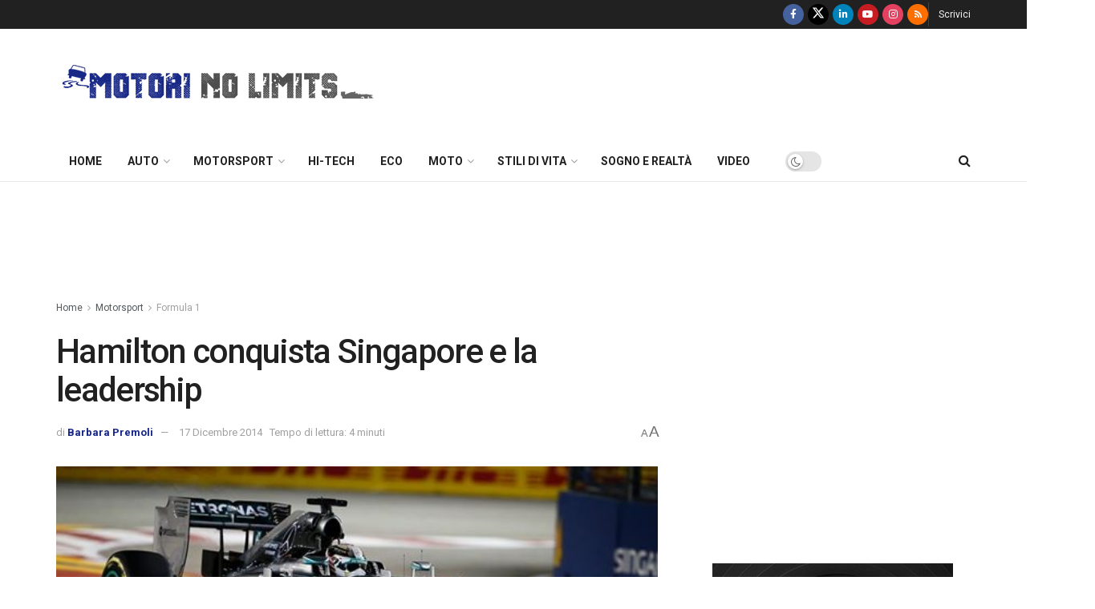

--- FILE ---
content_type: text/html; charset=UTF-8
request_url: https://motorinolimits.com/2014/09/21/hamilton-conquista-singapore-e-la-leadership/
body_size: 58008
content:
<!doctype html>
<!--[if lt IE 7]> <html class="no-js lt-ie9 lt-ie8 lt-ie7" lang="it-IT" itemscope itemtype="https://schema.org/BlogPosting" prefix="og: https://ogp.me/ns#"> <![endif]-->
<!--[if IE 7]>    <html class="no-js lt-ie9 lt-ie8" lang="it-IT" itemscope itemtype="https://schema.org/BlogPosting" prefix="og: https://ogp.me/ns#"> <![endif]-->
<!--[if IE 8]>    <html class="no-js lt-ie9" lang="it-IT" itemscope itemtype="https://schema.org/BlogPosting" prefix="og: https://ogp.me/ns#"> <![endif]-->
<!--[if IE 9]>    <html class="no-js lt-ie10" lang="it-IT" itemscope itemtype="https://schema.org/BlogPosting" prefix="og: https://ogp.me/ns#"> <![endif]-->
<!--[if gt IE 8]><!--> <html class="no-js" lang="it-IT" itemscope itemtype="https://schema.org/BlogPosting" prefix="og: https://ogp.me/ns#"> <!--<![endif]-->
<head>
    <meta http-equiv="Content-Type" content="text/html; charset=UTF-8" />
    <meta name='viewport' content='width=device-width, initial-scale=1, user-scalable=yes' />
    <link rel="profile" href="https://gmpg.org/xfn/11" />
    <link rel="pingback" href="https://motorinolimits.com/xmlrpc.php" />
    <meta property="og:type" content="article">
<meta property="og:title" content="Hamilton conquista Singapore e la leadership">
<meta property="og:site_name" content="MotoriNoLimits | Auto, F1, motori, turismo, stili di vita">
<meta property="og:description" content="Hat trick per Lewis Hamilton a Singapore, ovvero pole, vittoria e giro più veloce. Al termine dei 60 giri sui">
<meta property="og:url" content="https://motorinolimits.com/2014/09/21/hamilton-conquista-singapore-e-la-leadership/">
<meta property="og:locale" content="it_IT">
<meta property="og:image" content="https://motorinolimits.com/wp-content/uploads/2014/09/10713006_10152307975372411_5268801495909782032_n.jpg">
<meta property="og:image:height" content="368">
<meta property="og:image:width" content="552">
<meta property="article:published_time" content="2014-09-21T18:02:38+02:00">
<meta property="article:modified_time" content="2014-12-17T00:49:25+01:00">
<meta property="article:author" content="https://www.facebook.com/barbara.premoli.1">
<meta property="article:section" content="Formula 1">
<meta property="article:tag" content="classifiche">
<meta property="article:tag" content="gara">
<meta property="article:tag" content="hamilton">
<meta property="article:tag" content="singapore">
<meta name="twitter:card" content="summary_large_image">
<meta name="twitter:title" content="Hamilton conquista Singapore e la leadership">
<meta name="twitter:description" content="Hat trick per Lewis Hamilton a Singapore, ovvero pole, vittoria e giro più veloce. Al termine dei 60 giri sui">
<meta name="twitter:url" content="https://motorinolimits.com/2014/09/21/hamilton-conquista-singapore-e-la-leadership/">
<meta name="twitter:site" content="">
<meta name="twitter:image" content="https://motorinolimits.com/wp-content/uploads/2014/09/10713006_10152307975372411_5268801495909782032_n.jpg">
<meta name="twitter:image:width" content="552">
<meta name="twitter:image:height" content="368">

<!-- Google Tag Manager for WordPress by gtm4wp.com -->
<script data-cfasync="false" data-pagespeed-no-defer>
	var gtm4wp_datalayer_name = "dataLayer";
	var dataLayer = dataLayer || [];
</script>
<!-- End Google Tag Manager for WordPress by gtm4wp.com -->			<script type="text/javascript">
			  var jnews_ajax_url = '/?ajax-request=jnews'
			</script>
			<script type="text/javascript">;window.jnews=window.jnews||{},window.jnews.library=window.jnews.library||{},window.jnews.library=function(){"use strict";var e=this;e.win=window,e.doc=document,e.noop=function(){},e.globalBody=e.doc.getElementsByTagName("body")[0],e.globalBody=e.globalBody?e.globalBody:e.doc,e.win.jnewsDataStorage=e.win.jnewsDataStorage||{_storage:new WeakMap,put:function(e,t,n){this._storage.has(e)||this._storage.set(e,new Map),this._storage.get(e).set(t,n)},get:function(e,t){return this._storage.get(e).get(t)},has:function(e,t){return this._storage.has(e)&&this._storage.get(e).has(t)},remove:function(e,t){var n=this._storage.get(e).delete(t);return 0===!this._storage.get(e).size&&this._storage.delete(e),n}},e.windowWidth=function(){return e.win.innerWidth||e.docEl.clientWidth||e.globalBody.clientWidth},e.windowHeight=function(){return e.win.innerHeight||e.docEl.clientHeight||e.globalBody.clientHeight},e.requestAnimationFrame=e.win.requestAnimationFrame||e.win.webkitRequestAnimationFrame||e.win.mozRequestAnimationFrame||e.win.msRequestAnimationFrame||window.oRequestAnimationFrame||function(e){return setTimeout(e,1e3/60)},e.cancelAnimationFrame=e.win.cancelAnimationFrame||e.win.webkitCancelAnimationFrame||e.win.webkitCancelRequestAnimationFrame||e.win.mozCancelAnimationFrame||e.win.msCancelRequestAnimationFrame||e.win.oCancelRequestAnimationFrame||function(e){clearTimeout(e)},e.classListSupport="classList"in document.createElement("_"),e.hasClass=e.classListSupport?function(e,t){return e.classList.contains(t)}:function(e,t){return e.className.indexOf(t)>=0},e.addClass=e.classListSupport?function(t,n){e.hasClass(t,n)||t.classList.add(n)}:function(t,n){e.hasClass(t,n)||(t.className+=" "+n)},e.removeClass=e.classListSupport?function(t,n){e.hasClass(t,n)&&t.classList.remove(n)}:function(t,n){e.hasClass(t,n)&&(t.className=t.className.replace(n,""))},e.objKeys=function(e){var t=[];for(var n in e)Object.prototype.hasOwnProperty.call(e,n)&&t.push(n);return t},e.isObjectSame=function(e,t){var n=!0;return JSON.stringify(e)!==JSON.stringify(t)&&(n=!1),n},e.extend=function(){for(var e,t,n,o=arguments[0]||{},i=1,a=arguments.length;i<a;i++)if(null!==(e=arguments[i]))for(t in e)o!==(n=e[t])&&void 0!==n&&(o[t]=n);return o},e.dataStorage=e.win.jnewsDataStorage,e.isVisible=function(e){return 0!==e.offsetWidth&&0!==e.offsetHeight||e.getBoundingClientRect().length},e.getHeight=function(e){return e.offsetHeight||e.clientHeight||e.getBoundingClientRect().height},e.getWidth=function(e){return e.offsetWidth||e.clientWidth||e.getBoundingClientRect().width},e.supportsPassive=!1;try{var t=Object.defineProperty({},"passive",{get:function(){e.supportsPassive=!0}});"createEvent"in e.doc?e.win.addEventListener("test",null,t):"fireEvent"in e.doc&&e.win.attachEvent("test",null)}catch(e){}e.passiveOption=!!e.supportsPassive&&{passive:!0},e.setStorage=function(e,t){e="jnews-"+e;var n={expired:Math.floor(((new Date).getTime()+432e5)/1e3)};t=Object.assign(n,t);localStorage.setItem(e,JSON.stringify(t))},e.getStorage=function(e){e="jnews-"+e;var t=localStorage.getItem(e);return null!==t&&0<t.length?JSON.parse(localStorage.getItem(e)):{}},e.expiredStorage=function(){var t,n="jnews-";for(var o in localStorage)o.indexOf(n)>-1&&"undefined"!==(t=e.getStorage(o.replace(n,""))).expired&&t.expired<Math.floor((new Date).getTime()/1e3)&&localStorage.removeItem(o)},e.addEvents=function(t,n,o){for(var i in n){var a=["touchstart","touchmove"].indexOf(i)>=0&&!o&&e.passiveOption;"createEvent"in e.doc?t.addEventListener(i,n[i],a):"fireEvent"in e.doc&&t.attachEvent("on"+i,n[i])}},e.removeEvents=function(t,n){for(var o in n)"createEvent"in e.doc?t.removeEventListener(o,n[o]):"fireEvent"in e.doc&&t.detachEvent("on"+o,n[o])},e.triggerEvents=function(t,n,o){var i;o=o||{detail:null};return"createEvent"in e.doc?(!(i=e.doc.createEvent("CustomEvent")||new CustomEvent(n)).initCustomEvent||i.initCustomEvent(n,!0,!1,o),void t.dispatchEvent(i)):"fireEvent"in e.doc?((i=e.doc.createEventObject()).eventType=n,void t.fireEvent("on"+i.eventType,i)):void 0},e.getParents=function(t,n){void 0===n&&(n=e.doc);for(var o=[],i=t.parentNode,a=!1;!a;)if(i){var r=i;r.querySelectorAll(n).length?a=!0:(o.push(r),i=r.parentNode)}else o=[],a=!0;return o},e.forEach=function(e,t,n){for(var o=0,i=e.length;o<i;o++)t.call(n,e[o],o)},e.getText=function(e){return e.innerText||e.textContent},e.setText=function(e,t){var n="object"==typeof t?t.innerText||t.textContent:t;e.innerText&&(e.innerText=n),e.textContent&&(e.textContent=n)},e.httpBuildQuery=function(t){return e.objKeys(t).reduce(function t(n){var o=arguments.length>1&&void 0!==arguments[1]?arguments[1]:null;return function(i,a){var r=n[a];a=encodeURIComponent(a);var s=o?"".concat(o,"[").concat(a,"]"):a;return null==r||"function"==typeof r?(i.push("".concat(s,"=")),i):["number","boolean","string"].includes(typeof r)?(i.push("".concat(s,"=").concat(encodeURIComponent(r))),i):(i.push(e.objKeys(r).reduce(t(r,s),[]).join("&")),i)}}(t),[]).join("&")},e.get=function(t,n,o,i){return o="function"==typeof o?o:e.noop,e.ajax("GET",t,n,o,i)},e.post=function(t,n,o,i){return o="function"==typeof o?o:e.noop,e.ajax("POST",t,n,o,i)},e.ajax=function(t,n,o,i,a){var r=new XMLHttpRequest,s=n,c=e.httpBuildQuery(o);if(t=-1!=["GET","POST"].indexOf(t)?t:"GET",r.open(t,s+("GET"==t?"?"+c:""),!0),"POST"==t&&r.setRequestHeader("Content-type","application/x-www-form-urlencoded"),r.setRequestHeader("X-Requested-With","XMLHttpRequest"),r.onreadystatechange=function(){4===r.readyState&&200<=r.status&&300>r.status&&"function"==typeof i&&i.call(void 0,r.response)},void 0!==a&&!a){return{xhr:r,send:function(){r.send("POST"==t?c:null)}}}return r.send("POST"==t?c:null),{xhr:r}},e.scrollTo=function(t,n,o){function i(e,t,n){this.start=this.position(),this.change=e-this.start,this.currentTime=0,this.increment=20,this.duration=void 0===n?500:n,this.callback=t,this.finish=!1,this.animateScroll()}return Math.easeInOutQuad=function(e,t,n,o){return(e/=o/2)<1?n/2*e*e+t:-n/2*(--e*(e-2)-1)+t},i.prototype.stop=function(){this.finish=!0},i.prototype.move=function(t){e.doc.documentElement.scrollTop=t,e.globalBody.parentNode.scrollTop=t,e.globalBody.scrollTop=t},i.prototype.position=function(){return e.doc.documentElement.scrollTop||e.globalBody.parentNode.scrollTop||e.globalBody.scrollTop},i.prototype.animateScroll=function(){this.currentTime+=this.increment;var t=Math.easeInOutQuad(this.currentTime,this.start,this.change,this.duration);this.move(t),this.currentTime<this.duration&&!this.finish?e.requestAnimationFrame.call(e.win,this.animateScroll.bind(this)):this.callback&&"function"==typeof this.callback&&this.callback()},new i(t,n,o)},e.unwrap=function(t){var n,o=t;e.forEach(t,(function(e,t){n?n+=e:n=e})),o.replaceWith(n)},e.performance={start:function(e){performance.mark(e+"Start")},stop:function(e){performance.mark(e+"End"),performance.measure(e,e+"Start",e+"End")}},e.fps=function(){var t=0,n=0,o=0;!function(){var i=t=0,a=0,r=0,s=document.getElementById("fpsTable"),c=function(t){void 0===document.getElementsByTagName("body")[0]?e.requestAnimationFrame.call(e.win,(function(){c(t)})):document.getElementsByTagName("body")[0].appendChild(t)};null===s&&((s=document.createElement("div")).style.position="fixed",s.style.top="120px",s.style.left="10px",s.style.width="100px",s.style.height="20px",s.style.border="1px solid black",s.style.fontSize="11px",s.style.zIndex="100000",s.style.backgroundColor="white",s.id="fpsTable",c(s));var l=function(){o++,n=Date.now(),(a=(o/(r=(n-t)/1e3)).toPrecision(2))!=i&&(i=a,s.innerHTML=i+"fps"),1<r&&(t=n,o=0),e.requestAnimationFrame.call(e.win,l)};l()}()},e.instr=function(e,t){for(var n=0;n<t.length;n++)if(-1!==e.toLowerCase().indexOf(t[n].toLowerCase()))return!0},e.winLoad=function(t,n){function o(o){if("complete"===e.doc.readyState||"interactive"===e.doc.readyState)return!o||n?setTimeout(t,n||1):t(o),1}o()||e.addEvents(e.win,{load:o})},e.docReady=function(t,n){function o(o){if("complete"===e.doc.readyState||"interactive"===e.doc.readyState)return!o||n?setTimeout(t,n||1):t(o),1}o()||e.addEvents(e.doc,{DOMContentLoaded:o})},e.fireOnce=function(){e.docReady((function(){e.assets=e.assets||[],e.assets.length&&(e.boot(),e.load_assets())}),50)},e.boot=function(){e.length&&e.doc.querySelectorAll("style[media]").forEach((function(e){"not all"==e.getAttribute("media")&&e.removeAttribute("media")}))},e.create_js=function(t,n){var o=e.doc.createElement("script");switch(o.setAttribute("src",t),n){case"defer":o.setAttribute("defer",!0);break;case"async":o.setAttribute("async",!0);break;case"deferasync":o.setAttribute("defer",!0),o.setAttribute("async",!0)}e.globalBody.appendChild(o)},e.load_assets=function(){"object"==typeof e.assets&&e.forEach(e.assets.slice(0),(function(t,n){var o="";t.defer&&(o+="defer"),t.async&&(o+="async"),e.create_js(t.url,o);var i=e.assets.indexOf(t);i>-1&&e.assets.splice(i,1)})),e.assets=jnewsoption.au_scripts=window.jnewsads=[]},e.setCookie=function(e,t,n){var o="";if(n){var i=new Date;i.setTime(i.getTime()+24*n*60*60*1e3),o="; expires="+i.toUTCString()}document.cookie=e+"="+(t||"")+o+"; path=/"},e.getCookie=function(e){for(var t=e+"=",n=document.cookie.split(";"),o=0;o<n.length;o++){for(var i=n[o];" "==i.charAt(0);)i=i.substring(1,i.length);if(0==i.indexOf(t))return i.substring(t.length,i.length)}return null},e.eraseCookie=function(e){document.cookie=e+"=; Path=/; Expires=Thu, 01 Jan 1970 00:00:01 GMT;"},e.docReady((function(){e.globalBody=e.globalBody==e.doc?e.doc.getElementsByTagName("body")[0]:e.globalBody,e.globalBody=e.globalBody?e.globalBody:e.doc})),e.winLoad((function(){e.winLoad((function(){var t=!1;if(void 0!==window.jnewsadmin)if(void 0!==window.file_version_checker){var n=e.objKeys(window.file_version_checker);n.length?n.forEach((function(e){t||"10.0.4"===window.file_version_checker[e]||(t=!0)})):t=!0}else t=!0;t&&(window.jnewsHelper.getMessage(),window.jnewsHelper.getNotice())}),2500)}))},window.jnews.library=new window.jnews.library;</script>
<!-- Ottimizzazione per i motori di ricerca di Rank Math - https://rankmath.com/ -->
<title>Hamilton conquista Singapore e la leadership - MotoriNoLimits | Auto, F1, motori, turismo, stili di vita</title>
<meta name="description" content="Hat trick per Lewis Hamilton a Singapore, ovvero pole, vittoria e giro più veloce. Al termine dei 60 giri sui 61 previsti (la gara è stata interrotta al"/>
<meta name="robots" content="follow, index, max-snippet:-1, max-video-preview:-1, max-image-preview:large"/>
<link rel="canonical" href="https://motorinolimits.com/2014/09/21/hamilton-conquista-singapore-e-la-leadership/" />
<meta property="og:locale" content="it_IT" />
<meta property="og:type" content="article" />
<meta property="og:title" content="Hamilton conquista Singapore e la leadership - MotoriNoLimits | Auto, F1, motori, turismo, stili di vita" />
<meta property="og:description" content="Hat trick per Lewis Hamilton a Singapore, ovvero pole, vittoria e giro più veloce. Al termine dei 60 giri sui 61 previsti (la gara è stata interrotta al" />
<meta property="og:url" content="https://motorinolimits.com/2014/09/21/hamilton-conquista-singapore-e-la-leadership/" />
<meta property="og:site_name" content="MotoriNoLimits | Auto, F1, motori, turismo, stili di vita" />
<meta property="article:publisher" content="https://www.facebook.com/MotoriNoLimits/" />
<meta property="article:author" content="https://www.facebook.com/barbara.premoli.1" />
<meta property="article:tag" content="classifiche" />
<meta property="article:tag" content="gara" />
<meta property="article:tag" content="hamilton" />
<meta property="article:tag" content="singapore" />
<meta property="article:section" content="Formula 1" />
<meta property="og:updated_time" content="2014-12-17T00:49:25+01:00" />
<meta property="fb:app_id" content="724641482223053" />
<meta property="og:image" content="https://motorinolimits.com/wp-content/uploads/2014/09/10713006_10152307975372411_5268801495909782032_n.jpg" />
<meta property="og:image:secure_url" content="https://motorinolimits.com/wp-content/uploads/2014/09/10713006_10152307975372411_5268801495909782032_n.jpg" />
<meta property="og:image:width" content="552" />
<meta property="og:image:height" content="368" />
<meta property="og:image:alt" content="Hamilton conquista Singapore e la leadership" />
<meta property="og:image:type" content="image/jpeg" />
<meta property="article:published_time" content="2014-09-21T18:02:38+02:00" />
<meta property="article:modified_time" content="2014-12-17T00:49:25+01:00" />
<meta name="twitter:card" content="summary_large_image" />
<meta name="twitter:title" content="Hamilton conquista Singapore e la leadership - MotoriNoLimits | Auto, F1, motori, turismo, stili di vita" />
<meta name="twitter:description" content="Hat trick per Lewis Hamilton a Singapore, ovvero pole, vittoria e giro più veloce. Al termine dei 60 giri sui 61 previsti (la gara è stata interrotta al" />
<meta name="twitter:image" content="https://motorinolimits.com/wp-content/uploads/2014/09/10713006_10152307975372411_5268801495909782032_n.jpg" />
<meta name="twitter:label1" content="Scritto da" />
<meta name="twitter:data1" content="Barbara Premoli" />
<meta name="twitter:label2" content="Tempo di lettura" />
<meta name="twitter:data2" content="3 minuti" />
<script type="application/ld+json" class="rank-math-schema">{"@context":"https://schema.org","@graph":[{"@type":"Organization","@id":"https://motorinolimits.com/#organization","name":"MotoriNoLimits | Auto, F1, motori, turismo, stili di vita","url":"https://www.motorinolimits.com","sameAs":["https://www.facebook.com/MotoriNoLimits/"]},{"@type":"WebSite","@id":"https://motorinolimits.com/#website","url":"https://motorinolimits.com","name":"MotoriNoLimits | Auto, F1, motori, turismo, stili di vita","publisher":{"@id":"https://motorinolimits.com/#organization"},"inLanguage":"it-IT"},{"@type":"ImageObject","@id":"https://motorinolimits.com/wp-content/uploads/2014/09/10713006_10152307975372411_5268801495909782032_n.jpg","url":"https://motorinolimits.com/wp-content/uploads/2014/09/10713006_10152307975372411_5268801495909782032_n.jpg","width":"552","height":"368","inLanguage":"it-IT"},{"@type":"WebPage","@id":"https://motorinolimits.com/2014/09/21/hamilton-conquista-singapore-e-la-leadership/#webpage","url":"https://motorinolimits.com/2014/09/21/hamilton-conquista-singapore-e-la-leadership/","name":"Hamilton conquista Singapore e la leadership - MotoriNoLimits | Auto, F1, motori, turismo, stili di vita","datePublished":"2014-09-21T18:02:38+02:00","dateModified":"2014-12-17T00:49:25+01:00","isPartOf":{"@id":"https://motorinolimits.com/#website"},"primaryImageOfPage":{"@id":"https://motorinolimits.com/wp-content/uploads/2014/09/10713006_10152307975372411_5268801495909782032_n.jpg"},"inLanguage":"it-IT"},{"@type":"Person","@id":"https://motorinolimits.com/author/barbarapremoli/","name":"Barbara Premoli","url":"https://motorinolimits.com/author/barbarapremoli/","image":{"@type":"ImageObject","@id":"https://secure.gravatar.com/avatar/e9a7bdab18beae8380ebb5695a3af3a6ce1e5ee5190e2d29023e74be15f76773?s=96&amp;d=mm&amp;r=g","url":"https://secure.gravatar.com/avatar/e9a7bdab18beae8380ebb5695a3af3a6ce1e5ee5190e2d29023e74be15f76773?s=96&amp;d=mm&amp;r=g","caption":"Barbara Premoli","inLanguage":"it-IT"},"sameAs":["https://www.facebook.com/barbara.premoli.1"],"worksFor":{"@id":"https://motorinolimits.com/#organization"}},{"@type":"BlogPosting","headline":"Hamilton conquista Singapore e la leadership - MotoriNoLimits | Auto, F1, motori, turismo, stili di vita","datePublished":"2014-09-21T18:02:38+02:00","dateModified":"2014-12-17T00:49:25+01:00","articleSection":"Formula 1, Generale, GP Singapore, Gran Premi, Highlights, Motorsport, Speciale F1","author":{"@id":"https://motorinolimits.com/author/barbarapremoli/","name":"Barbara Premoli"},"publisher":{"@id":"https://motorinolimits.com/#organization"},"description":"Hat trick per Lewis Hamilton a Singapore, ovvero pole, vittoria e giro pi\u00f9 veloce. Al termine dei 60 giri sui 61 previsti (la gara \u00e8 stata interrotta al","name":"Hamilton conquista Singapore e la leadership - MotoriNoLimits | Auto, F1, motori, turismo, stili di vita","@id":"https://motorinolimits.com/2014/09/21/hamilton-conquista-singapore-e-la-leadership/#richSnippet","isPartOf":{"@id":"https://motorinolimits.com/2014/09/21/hamilton-conquista-singapore-e-la-leadership/#webpage"},"image":{"@id":"https://motorinolimits.com/wp-content/uploads/2014/09/10713006_10152307975372411_5268801495909782032_n.jpg"},"inLanguage":"it-IT","mainEntityOfPage":{"@id":"https://motorinolimits.com/2014/09/21/hamilton-conquista-singapore-e-la-leadership/#webpage"}}]}</script>
<!-- /Rank Math WordPress SEO plugin -->

<link rel='dns-prefetch' href='//www.googletagmanager.com' />
<link rel='dns-prefetch' href='//cdn.jsdelivr.net' />
<link rel='dns-prefetch' href='//fonts.googleapis.com' />
<link rel='dns-prefetch' href='//pagead2.googlesyndication.com' />
<link rel='dns-prefetch' href='//fundingchoicesmessages.google.com' />
<link rel='preconnect' href='https://fonts.gstatic.com' />
<link rel="alternate" type="application/rss+xml" title="MotoriNoLimits | Auto, F1, motori, turismo, stili di vita &raquo; Feed" href="https://motorinolimits.com/feed/" />
<link rel="alternate" type="application/rss+xml" title="MotoriNoLimits | Auto, F1, motori, turismo, stili di vita &raquo; Feed dei commenti" href="https://motorinolimits.com/comments/feed/" />
<link rel="alternate" title="oEmbed (JSON)" type="application/json+oembed" href="https://motorinolimits.com/wp-json/oembed/1.0/embed?url=https%3A%2F%2Fmotorinolimits.com%2F2014%2F09%2F21%2Fhamilton-conquista-singapore-e-la-leadership%2F" />
<link rel="alternate" title="oEmbed (XML)" type="text/xml+oembed" href="https://motorinolimits.com/wp-json/oembed/1.0/embed?url=https%3A%2F%2Fmotorinolimits.com%2F2014%2F09%2F21%2Fhamilton-conquista-singapore-e-la-leadership%2F&#038;format=xml" />
<!-- motorinolimits.com is managing ads with Advanced Ads 2.0.16 – https://wpadvancedads.com/ --><script id="motor-ready">
			window.advanced_ads_ready=function(e,a){a=a||"complete";var d=function(e){return"interactive"===a?"loading"!==e:"complete"===e};d(document.readyState)?e():document.addEventListener("readystatechange",(function(a){d(a.target.readyState)&&e()}),{once:"interactive"===a})},window.advanced_ads_ready_queue=window.advanced_ads_ready_queue||[];		</script>
		<style id='wp-img-auto-sizes-contain-inline-css' type='text/css'>
img:is([sizes=auto i],[sizes^="auto," i]){contain-intrinsic-size:3000px 1500px}
/*# sourceURL=wp-img-auto-sizes-contain-inline-css */
</style>
<style id='wp-emoji-styles-inline-css' type='text/css'>

	img.wp-smiley, img.emoji {
		display: inline !important;
		border: none !important;
		box-shadow: none !important;
		height: 1em !important;
		width: 1em !important;
		margin: 0 0.07em !important;
		vertical-align: -0.1em !important;
		background: none !important;
		padding: 0 !important;
	}
/*# sourceURL=wp-emoji-styles-inline-css */
</style>
<link rel='stylesheet' id='wp-block-library-css' href='https://motorinolimits.com/wp-includes/css/dist/block-library/style.min.css?ver=6.9' type='text/css' media='all' />
<style id='classic-theme-styles-inline-css' type='text/css'>
/*! This file is auto-generated */
.wp-block-button__link{color:#fff;background-color:#32373c;border-radius:9999px;box-shadow:none;text-decoration:none;padding:calc(.667em + 2px) calc(1.333em + 2px);font-size:1.125em}.wp-block-file__button{background:#32373c;color:#fff;text-decoration:none}
/*# sourceURL=/wp-includes/css/classic-themes.min.css */
</style>
<link rel='stylesheet' id='jnews-faq-css' href='https://motorinolimits.com/wp-content/plugins/jnews-essential/assets/css/faq.css?ver=12.0.3' type='text/css' media='all' />
<style id='global-styles-inline-css' type='text/css'>
:root{--wp--preset--aspect-ratio--square: 1;--wp--preset--aspect-ratio--4-3: 4/3;--wp--preset--aspect-ratio--3-4: 3/4;--wp--preset--aspect-ratio--3-2: 3/2;--wp--preset--aspect-ratio--2-3: 2/3;--wp--preset--aspect-ratio--16-9: 16/9;--wp--preset--aspect-ratio--9-16: 9/16;--wp--preset--color--black: #000000;--wp--preset--color--cyan-bluish-gray: #abb8c3;--wp--preset--color--white: #ffffff;--wp--preset--color--pale-pink: #f78da7;--wp--preset--color--vivid-red: #cf2e2e;--wp--preset--color--luminous-vivid-orange: #ff6900;--wp--preset--color--luminous-vivid-amber: #fcb900;--wp--preset--color--light-green-cyan: #7bdcb5;--wp--preset--color--vivid-green-cyan: #00d084;--wp--preset--color--pale-cyan-blue: #8ed1fc;--wp--preset--color--vivid-cyan-blue: #0693e3;--wp--preset--color--vivid-purple: #9b51e0;--wp--preset--gradient--vivid-cyan-blue-to-vivid-purple: linear-gradient(135deg,rgb(6,147,227) 0%,rgb(155,81,224) 100%);--wp--preset--gradient--light-green-cyan-to-vivid-green-cyan: linear-gradient(135deg,rgb(122,220,180) 0%,rgb(0,208,130) 100%);--wp--preset--gradient--luminous-vivid-amber-to-luminous-vivid-orange: linear-gradient(135deg,rgb(252,185,0) 0%,rgb(255,105,0) 100%);--wp--preset--gradient--luminous-vivid-orange-to-vivid-red: linear-gradient(135deg,rgb(255,105,0) 0%,rgb(207,46,46) 100%);--wp--preset--gradient--very-light-gray-to-cyan-bluish-gray: linear-gradient(135deg,rgb(238,238,238) 0%,rgb(169,184,195) 100%);--wp--preset--gradient--cool-to-warm-spectrum: linear-gradient(135deg,rgb(74,234,220) 0%,rgb(151,120,209) 20%,rgb(207,42,186) 40%,rgb(238,44,130) 60%,rgb(251,105,98) 80%,rgb(254,248,76) 100%);--wp--preset--gradient--blush-light-purple: linear-gradient(135deg,rgb(255,206,236) 0%,rgb(152,150,240) 100%);--wp--preset--gradient--blush-bordeaux: linear-gradient(135deg,rgb(254,205,165) 0%,rgb(254,45,45) 50%,rgb(107,0,62) 100%);--wp--preset--gradient--luminous-dusk: linear-gradient(135deg,rgb(255,203,112) 0%,rgb(199,81,192) 50%,rgb(65,88,208) 100%);--wp--preset--gradient--pale-ocean: linear-gradient(135deg,rgb(255,245,203) 0%,rgb(182,227,212) 50%,rgb(51,167,181) 100%);--wp--preset--gradient--electric-grass: linear-gradient(135deg,rgb(202,248,128) 0%,rgb(113,206,126) 100%);--wp--preset--gradient--midnight: linear-gradient(135deg,rgb(2,3,129) 0%,rgb(40,116,252) 100%);--wp--preset--font-size--small: 13px;--wp--preset--font-size--medium: 20px;--wp--preset--font-size--large: 36px;--wp--preset--font-size--x-large: 42px;--wp--preset--spacing--20: 0.44rem;--wp--preset--spacing--30: 0.67rem;--wp--preset--spacing--40: 1rem;--wp--preset--spacing--50: 1.5rem;--wp--preset--spacing--60: 2.25rem;--wp--preset--spacing--70: 3.38rem;--wp--preset--spacing--80: 5.06rem;--wp--preset--shadow--natural: 6px 6px 9px rgba(0, 0, 0, 0.2);--wp--preset--shadow--deep: 12px 12px 50px rgba(0, 0, 0, 0.4);--wp--preset--shadow--sharp: 6px 6px 0px rgba(0, 0, 0, 0.2);--wp--preset--shadow--outlined: 6px 6px 0px -3px rgb(255, 255, 255), 6px 6px rgb(0, 0, 0);--wp--preset--shadow--crisp: 6px 6px 0px rgb(0, 0, 0);}:where(.is-layout-flex){gap: 0.5em;}:where(.is-layout-grid){gap: 0.5em;}body .is-layout-flex{display: flex;}.is-layout-flex{flex-wrap: wrap;align-items: center;}.is-layout-flex > :is(*, div){margin: 0;}body .is-layout-grid{display: grid;}.is-layout-grid > :is(*, div){margin: 0;}:where(.wp-block-columns.is-layout-flex){gap: 2em;}:where(.wp-block-columns.is-layout-grid){gap: 2em;}:where(.wp-block-post-template.is-layout-flex){gap: 1.25em;}:where(.wp-block-post-template.is-layout-grid){gap: 1.25em;}.has-black-color{color: var(--wp--preset--color--black) !important;}.has-cyan-bluish-gray-color{color: var(--wp--preset--color--cyan-bluish-gray) !important;}.has-white-color{color: var(--wp--preset--color--white) !important;}.has-pale-pink-color{color: var(--wp--preset--color--pale-pink) !important;}.has-vivid-red-color{color: var(--wp--preset--color--vivid-red) !important;}.has-luminous-vivid-orange-color{color: var(--wp--preset--color--luminous-vivid-orange) !important;}.has-luminous-vivid-amber-color{color: var(--wp--preset--color--luminous-vivid-amber) !important;}.has-light-green-cyan-color{color: var(--wp--preset--color--light-green-cyan) !important;}.has-vivid-green-cyan-color{color: var(--wp--preset--color--vivid-green-cyan) !important;}.has-pale-cyan-blue-color{color: var(--wp--preset--color--pale-cyan-blue) !important;}.has-vivid-cyan-blue-color{color: var(--wp--preset--color--vivid-cyan-blue) !important;}.has-vivid-purple-color{color: var(--wp--preset--color--vivid-purple) !important;}.has-black-background-color{background-color: var(--wp--preset--color--black) !important;}.has-cyan-bluish-gray-background-color{background-color: var(--wp--preset--color--cyan-bluish-gray) !important;}.has-white-background-color{background-color: var(--wp--preset--color--white) !important;}.has-pale-pink-background-color{background-color: var(--wp--preset--color--pale-pink) !important;}.has-vivid-red-background-color{background-color: var(--wp--preset--color--vivid-red) !important;}.has-luminous-vivid-orange-background-color{background-color: var(--wp--preset--color--luminous-vivid-orange) !important;}.has-luminous-vivid-amber-background-color{background-color: var(--wp--preset--color--luminous-vivid-amber) !important;}.has-light-green-cyan-background-color{background-color: var(--wp--preset--color--light-green-cyan) !important;}.has-vivid-green-cyan-background-color{background-color: var(--wp--preset--color--vivid-green-cyan) !important;}.has-pale-cyan-blue-background-color{background-color: var(--wp--preset--color--pale-cyan-blue) !important;}.has-vivid-cyan-blue-background-color{background-color: var(--wp--preset--color--vivid-cyan-blue) !important;}.has-vivid-purple-background-color{background-color: var(--wp--preset--color--vivid-purple) !important;}.has-black-border-color{border-color: var(--wp--preset--color--black) !important;}.has-cyan-bluish-gray-border-color{border-color: var(--wp--preset--color--cyan-bluish-gray) !important;}.has-white-border-color{border-color: var(--wp--preset--color--white) !important;}.has-pale-pink-border-color{border-color: var(--wp--preset--color--pale-pink) !important;}.has-vivid-red-border-color{border-color: var(--wp--preset--color--vivid-red) !important;}.has-luminous-vivid-orange-border-color{border-color: var(--wp--preset--color--luminous-vivid-orange) !important;}.has-luminous-vivid-amber-border-color{border-color: var(--wp--preset--color--luminous-vivid-amber) !important;}.has-light-green-cyan-border-color{border-color: var(--wp--preset--color--light-green-cyan) !important;}.has-vivid-green-cyan-border-color{border-color: var(--wp--preset--color--vivid-green-cyan) !important;}.has-pale-cyan-blue-border-color{border-color: var(--wp--preset--color--pale-cyan-blue) !important;}.has-vivid-cyan-blue-border-color{border-color: var(--wp--preset--color--vivid-cyan-blue) !important;}.has-vivid-purple-border-color{border-color: var(--wp--preset--color--vivid-purple) !important;}.has-vivid-cyan-blue-to-vivid-purple-gradient-background{background: var(--wp--preset--gradient--vivid-cyan-blue-to-vivid-purple) !important;}.has-light-green-cyan-to-vivid-green-cyan-gradient-background{background: var(--wp--preset--gradient--light-green-cyan-to-vivid-green-cyan) !important;}.has-luminous-vivid-amber-to-luminous-vivid-orange-gradient-background{background: var(--wp--preset--gradient--luminous-vivid-amber-to-luminous-vivid-orange) !important;}.has-luminous-vivid-orange-to-vivid-red-gradient-background{background: var(--wp--preset--gradient--luminous-vivid-orange-to-vivid-red) !important;}.has-very-light-gray-to-cyan-bluish-gray-gradient-background{background: var(--wp--preset--gradient--very-light-gray-to-cyan-bluish-gray) !important;}.has-cool-to-warm-spectrum-gradient-background{background: var(--wp--preset--gradient--cool-to-warm-spectrum) !important;}.has-blush-light-purple-gradient-background{background: var(--wp--preset--gradient--blush-light-purple) !important;}.has-blush-bordeaux-gradient-background{background: var(--wp--preset--gradient--blush-bordeaux) !important;}.has-luminous-dusk-gradient-background{background: var(--wp--preset--gradient--luminous-dusk) !important;}.has-pale-ocean-gradient-background{background: var(--wp--preset--gradient--pale-ocean) !important;}.has-electric-grass-gradient-background{background: var(--wp--preset--gradient--electric-grass) !important;}.has-midnight-gradient-background{background: var(--wp--preset--gradient--midnight) !important;}.has-small-font-size{font-size: var(--wp--preset--font-size--small) !important;}.has-medium-font-size{font-size: var(--wp--preset--font-size--medium) !important;}.has-large-font-size{font-size: var(--wp--preset--font-size--large) !important;}.has-x-large-font-size{font-size: var(--wp--preset--font-size--x-large) !important;}
:where(.wp-block-post-template.is-layout-flex){gap: 1.25em;}:where(.wp-block-post-template.is-layout-grid){gap: 1.25em;}
:where(.wp-block-term-template.is-layout-flex){gap: 1.25em;}:where(.wp-block-term-template.is-layout-grid){gap: 1.25em;}
:where(.wp-block-columns.is-layout-flex){gap: 2em;}:where(.wp-block-columns.is-layout-grid){gap: 2em;}
:root :where(.wp-block-pullquote){font-size: 1.5em;line-height: 1.6;}
/*# sourceURL=global-styles-inline-css */
</style>
<link rel='stylesheet' id='fancybox-0-css' href='https://motorinolimits.com/wp-content/plugins/nextgen-gallery/static/Lightbox/fancybox/jquery.fancybox-1.3.4.css?ver=4.0.3' type='text/css' media='all' />
<link rel='stylesheet' id='ngg_trigger_buttons-css' href='https://motorinolimits.com/wp-content/plugins/nextgen-gallery/static/GalleryDisplay/trigger_buttons.css?ver=4.0.3' type='text/css' media='all' />
<link rel='stylesheet' id='animations.css-css' href='https://motorinolimits.com/wp-content/plugins/nextgen-gallery-plus/static/Display/Animations/animate.min.css?ver=4.1.1' type='text/css' media='all' />
<link rel='stylesheet' id='nextgen_pagination_style-css' href='https://motorinolimits.com/wp-content/plugins/nextgen-gallery/static/GalleryDisplay/pagination_style.css?ver=4.0.3' type='text/css' media='all' />
<link rel='stylesheet' id='nextgen_basic_thumbnails_style-css' href='https://motorinolimits.com/wp-content/plugins/nextgen-gallery/static/Thumbnails/nextgen_basic_thumbnails.css?ver=4.0.3' type='text/css' media='all' />
<link rel='stylesheet' id='wp-polls-css' href='https://motorinolimits.com/wp-content/plugins/wp-polls/polls-css.css?ver=2.77.3' type='text/css' media='all' />
<style id='wp-polls-inline-css' type='text/css'>
.wp-polls .pollbar {
	margin: 1px;
	font-size: 13px;
	line-height: 15px;
	height: 15px;
	background-image: url('https://motorinolimits.com/wp-content/plugins/wp-polls/images/default_gradient/pollbg.gif');
	border: 1px solid #18288;
}

/*# sourceURL=wp-polls-inline-css */
</style>
<link rel='stylesheet' id='bigger-picture-css' href='https://motorinolimits.com/wp-content/plugins/youtube-channel/assets/lib/bigger-picture/css/bigger-picture.min.css?ver=3.25.2' type='text/css' media='all' />
<link rel='stylesheet' id='youtube-channel-css' href='https://motorinolimits.com/wp-content/plugins/youtube-channel/assets/css/youtube-channel.min.css?ver=3.25.2' type='text/css' media='all' />
<link rel='stylesheet' id='elementor-frontend-css' href='https://motorinolimits.com/wp-content/plugins/elementor/assets/css/frontend.min.css?ver=3.34.1' type='text/css' media='all' />
<link rel='stylesheet' id='widget-video-css' href='https://motorinolimits.com/wp-content/plugins/elementor/assets/css/widget-video.min.css?ver=3.34.1' type='text/css' media='all' />
<link rel='stylesheet' id='e-popup-css' href='https://motorinolimits.com/wp-content/plugins/elementor-pro/assets/css/conditionals/popup.min.css?ver=3.34.0' type='text/css' media='all' />
<link rel='stylesheet' id='elementor-post-318908-css' href='https://motorinolimits.com/wp-content/uploads/elementor/css/post-318908.css?ver=1768450676' type='text/css' media='all' />
<link rel='stylesheet' id='font-awesome-5-all-css' href='https://motorinolimits.com/wp-content/plugins/elementor/assets/lib/font-awesome/css/all.min.css?ver=3.34.1' type='text/css' media='all' />
<link rel='stylesheet' id='font-awesome-4-shim-css' href='https://motorinolimits.com/wp-content/plugins/elementor/assets/lib/font-awesome/css/v4-shims.min.css?ver=3.34.1' type='text/css' media='all' />
<link rel='stylesheet' id='elementor-post-356579-css' href='https://motorinolimits.com/wp-content/uploads/elementor/css/post-356579.css?ver=1768450676' type='text/css' media='all' />
<link rel='stylesheet' id='newsletter-css' href='https://motorinolimits.com/wp-content/plugins/newsletter/style.css?ver=9.1.0' type='text/css' media='all' />
<link rel='stylesheet' id='jeg_customizer_font-css' href='//fonts.googleapis.com/css?family=Roboto%3Aregular%2C500%2C700%2C500%2Cregular&#038;display=swap&#038;ver=1.3.2' type='text/css' media='all' />
<link rel='stylesheet' id='unslider-css-css' href='https://motorinolimits.com/wp-content/uploads/437/54/public/assets/css/97.css?ver=2.0.0' type='text/css' media='all' />
<link rel='stylesheet' id='slider-css-css' href='https://motorinolimits.com/wp-content/uploads/437/54/public/assets/css/805.css?ver=2.0.0' type='text/css' media='all' />
<link rel='stylesheet' id='font-awesome-css' href='https://motorinolimits.com/wp-content/plugins/elementor/assets/lib/font-awesome/css/font-awesome.min.css?ver=4.7.0' type='text/css' media='all' />
<link rel='preload' as='font' type='font/woff2' crossorigin id='font-awesome-webfont-css' href='https://motorinolimits.com/wp-content/themes/jnews/assets/fonts/font-awesome/fonts/fontawesome-webfont.woff2?v=4.7.0' type='text/css' media='all' />
<link rel='preload' as='font' type='font/woff' crossorigin id='jnews-icon-webfont-css' href='https://motorinolimits.com/wp-content/themes/jnews/assets/fonts/jegicon/fonts/jegicon.woff' type='text/css' media='all' />
<link rel='preload' as='font' type='font/woff2' crossorigin id='elementor-font-awesome-webfont-css' href='https://motorinolimits.com/wp-content/plugins/elementor/assets/lib/font-awesome/fonts/fontawesome-webfont.woff2?v=4.7.0' type='text/css' media='all' />
<link rel='stylesheet' id='jnews-icon-css' href='https://motorinolimits.com/wp-content/themes/jnews/assets/fonts/jegicon/jegicon.css?ver=12.0.3' type='text/css' media='all' />
<link rel='stylesheet' id='jscrollpane-css' href='https://motorinolimits.com/wp-content/themes/jnews/assets/css/jquery.jscrollpane.css?ver=12.0.3' type='text/css' media='all' />
<link rel='stylesheet' id='oknav-css' href='https://motorinolimits.com/wp-content/themes/jnews/assets/css/okayNav.css?ver=12.0.3' type='text/css' media='all' />
<link rel='stylesheet' id='magnific-popup-css' href='https://motorinolimits.com/wp-content/themes/jnews/assets/css/magnific-popup.css?ver=12.0.3' type='text/css' media='all' />
<link rel='stylesheet' id='chosen-css' href='https://motorinolimits.com/wp-content/themes/jnews/assets/css/chosen/chosen.css?ver=12.0.3' type='text/css' media='all' />
<link rel='stylesheet' id='jnews-main-css' href='https://motorinolimits.com/wp-content/themes/jnews/assets/css/main.css?ver=12.0.3' type='text/css' media='all' />
<link rel='stylesheet' id='jnews-pages-css' href='https://motorinolimits.com/wp-content/themes/jnews/assets/css/pages.css?ver=12.0.3' type='text/css' media='all' />
<link rel='stylesheet' id='jnews-single-css' href='https://motorinolimits.com/wp-content/themes/jnews/assets/css/single.css?ver=12.0.3' type='text/css' media='all' />
<link rel='stylesheet' id='jnews-responsive-css' href='https://motorinolimits.com/wp-content/themes/jnews/assets/css/responsive.css?ver=12.0.3' type='text/css' media='all' />
<link rel='stylesheet' id='jnews-pb-temp-css' href='https://motorinolimits.com/wp-content/themes/jnews/assets/css/pb-temp.css?ver=12.0.3' type='text/css' media='all' />
<link rel='stylesheet' id='jnews-elementor-css' href='https://motorinolimits.com/wp-content/themes/jnews/assets/css/elementor-frontend.css?ver=12.0.3' type='text/css' media='all' />
<link rel='stylesheet' id='jnews-style-css' href='https://motorinolimits.com/wp-content/themes/jnews/style.css?ver=12.0.3' type='text/css' media='all' />
<link rel='stylesheet' id='jnews-darkmode-css' href='https://motorinolimits.com/wp-content/themes/jnews/assets/css/darkmode.css?ver=12.0.3' type='text/css' media='all' />
<link rel='stylesheet' id='elementor-gf-roboto-css' href='https://fonts.googleapis.com/css?family=Roboto:100,100italic,200,200italic,300,300italic,400,400italic,500,500italic,600,600italic,700,700italic,800,800italic,900,900italic&#038;display=auto' type='text/css' media='all' />
<link rel='stylesheet' id='elementor-gf-robotoslab-css' href='https://fonts.googleapis.com/css?family=Roboto+Slab:100,100italic,200,200italic,300,300italic,400,400italic,500,500italic,600,600italic,700,700italic,800,800italic,900,900italic&#038;display=auto' type='text/css' media='all' />
<link rel='stylesheet' id='jnews-select-share-css' href='https://motorinolimits.com/wp-content/plugins/jnews-social-share/assets/css/plugin.css' type='text/css' media='all' />
<script type="text/javascript" src="https://motorinolimits.com/wp-includes/js/jquery/jquery.min.js?ver=3.7.1" id="jquery-core-js"></script>
<script type="text/javascript" src="https://motorinolimits.com/wp-includes/js/jquery/jquery-migrate.min.js?ver=3.4.1" id="jquery-migrate-js"></script>
<script type="text/javascript" id="photocrati_ajax-js-extra">
/* <![CDATA[ */
var photocrati_ajax = {"url":"https://motorinolimits.com/index.php?photocrati_ajax=1","rest_url":"https://motorinolimits.com/wp-json/","wp_home_url":"https://motorinolimits.com","wp_site_url":"https://motorinolimits.com","wp_root_url":"https://motorinolimits.com","wp_plugins_url":"https://motorinolimits.com/wp-content/plugins","wp_content_url":"https://motorinolimits.com/wp-content","wp_includes_url":"https://motorinolimits.com/wp-includes/","ngg_param_slug":"nggallery","rest_nonce":"d2e65dcc7b"};
//# sourceURL=photocrati_ajax-js-extra
/* ]]> */
</script>
<script type="text/javascript" src="https://motorinolimits.com/wp-content/plugins/nextgen-gallery/static/Legacy/ajax.min.js?ver=4.0.3" id="photocrati_ajax-js"></script>
<script type="text/javascript" src="https://motorinolimits.com/wp-content/plugins/nextgen-gallery/static/Thumbnails/nextgen_basic_thumbnails.js?ver=4.0.3" id="nextgen_basic_thumbnails_script-js"></script>
<script type="text/javascript" src="https://motorinolimits.com/wp-content/plugins/elementor/assets/lib/font-awesome/js/v4-shims.min.js?ver=3.34.1" id="font-awesome-4-shim-js"></script>

<!-- Snippet del tag Google (gtag.js) aggiunto da Site Kit -->
<!-- Snippet Google Analytics aggiunto da Site Kit -->
<!-- Snippet di Google Ads aggiunto da Site Kit -->
<script type="text/javascript" src="https://www.googletagmanager.com/gtag/js?id=G-78EKBK9N23" id="google_gtagjs-js" async></script>
<script type="text/javascript" id="google_gtagjs-js-after">
/* <![CDATA[ */
window.dataLayer = window.dataLayer || [];function gtag(){dataLayer.push(arguments);}
gtag("set","linker",{"domains":["motorinolimits.com"]});
gtag("js", new Date());
gtag("set", "developer_id.dZTNiMT", true);
gtag("config", "G-78EKBK9N23", {"googlesitekit_post_author":"Barbara Premoli","googlesitekit_post_date":"20140921"});
gtag("config", "AW-9687987957499363");
 window._googlesitekit = window._googlesitekit || {}; window._googlesitekit.throttledEvents = []; window._googlesitekit.gtagEvent = (name, data) => { var key = JSON.stringify( { name, data } ); if ( !! window._googlesitekit.throttledEvents[ key ] ) { return; } window._googlesitekit.throttledEvents[ key ] = true; setTimeout( () => { delete window._googlesitekit.throttledEvents[ key ]; }, 5 ); gtag( "event", name, { ...data, event_source: "site-kit" } ); }; 
//# sourceURL=google_gtagjs-js-after
/* ]]> */
</script>

<!-- OG: 3.3.8 --><link rel="image_src" href="https://motorinolimits.com/wp-content/uploads/2014/09/10713006_10152307975372411_5268801495909782032_n.jpg"><meta name="msapplication-TileImage" content="https://motorinolimits.com/wp-content/uploads/2014/09/10713006_10152307975372411_5268801495909782032_n.jpg">
<meta property="og:image" content="https://motorinolimits.com/wp-content/uploads/2014/09/10713006_10152307975372411_5268801495909782032_n.jpg"><meta property="og:image:secure_url" content="https://motorinolimits.com/wp-content/uploads/2014/09/10713006_10152307975372411_5268801495909782032_n.jpg"><meta property="og:image:width" content="552"><meta property="og:image:height" content="368"><meta property="og:image:alt" content="10713006_10152307975372411_5268801495909782032_n"><meta property="og:image:type" content="image/jpeg"><meta property="og:description" content="Hat trick per Lewis Hamilton a Singapore, ovvero pole, vittoria e giro più veloce. Al termine dei 60 giri sui 61 previsti (la gara è stata interrotta al raggiungimento delle due ore-limite, anche quest’anno non ha smentito la tradizione…), l’inglese ha conquistato la 29° vittoria in carriera, la 7° della stagione, grazie a una gara..."><meta property="og:type" content="article"><meta property="og:locale" content="it_IT"><meta property="og:site_name" content="MotoriNoLimits | Auto, F1, motori, turismo, stili di vita"><meta property="og:title" content="Hamilton conquista Singapore e la leadership"><meta property="og:url" content="https://motorinolimits.com/2014/09/21/hamilton-conquista-singapore-e-la-leadership/"><meta property="og:updated_time" content="2014-12-17T00:49:25+01:00">
<meta property="article:tag" content="classifiche"><meta property="article:tag" content="gara"><meta property="article:tag" content="hamilton"><meta property="article:tag" content="singapore"><meta property="article:published_time" content="2014-09-21T16:02:38+00:00"><meta property="article:modified_time" content="2014-12-16T23:49:25+00:00"><meta property="article:section" content="Formula 1"><meta property="article:section" content="Generale"><meta property="article:section" content="GP Singapore"><meta property="article:section" content="Gran Premi"><meta property="article:section" content="Highlights"><meta property="article:section" content="Motorsport"><meta property="article:section" content="Speciale F1"><meta property="article:author:first_name" content="Barbara"><meta property="article:author:last_name" content="Premoli"><meta property="article:author:username" content="Barbara Premoli">
<meta property="twitter:partner" content="ogwp"><meta property="twitter:site" content="@MotoriNoLimits"><meta property="twitter:widgets:link-color" content="#000000"><meta property="twitter:widgets:border-color" content="#000000"><meta property="twitter:card" content="summary_large_image"><meta property="twitter:image" content="https://motorinolimits.com/wp-content/uploads/2014/09/10713006_10152307975372411_5268801495909782032_n.jpg"><meta property="twitter:image:alt" content="10713006_10152307975372411_5268801495909782032_n"><meta property="twitter:title" content="Hamilton conquista Singapore e la leadership"><meta property="twitter:description" content="Hat trick per Lewis Hamilton a Singapore, ovvero pole, vittoria e giro più veloce. Al termine dei 60 giri sui 61 previsti (la gara è stata interrotta al raggiungimento delle due ore-limite, anche quest’anno non ha smentito la tradizione…), l’inglese ha conquistato la 29° vittoria in carriera, la 7° della stagione, grazie a una gara&hellip;"><meta property="twitter:url" content="https://motorinolimits.com/2014/09/21/hamilton-conquista-singapore-e-la-leadership/"><meta property="twitter:label1" content="Reading time"><meta property="twitter:data1" content="3 minutes">
<meta itemprop="image" content="https://motorinolimits.com/wp-content/uploads/2014/09/10713006_10152307975372411_5268801495909782032_n.jpg"><meta itemprop="name" content="Hamilton conquista Singapore e la leadership"><meta itemprop="description" content="Hat trick per Lewis Hamilton a Singapore, ovvero pole, vittoria e giro più veloce. Al termine dei 60 giri sui 61 previsti (la gara è stata interrotta al raggiungimento delle due ore-limite, anche quest’anno non ha smentito la tradizione…), l’inglese ha conquistato la 29° vittoria in carriera, la 7° della stagione, grazie a una gara..."><meta itemprop="datePublished" content="2014-09-21"><meta itemprop="dateModified" content="2014-12-16T23:49:25+00:00">
<meta property="profile:first_name" content="Barbara"><meta property="profile:last_name" content="Premoli"><meta property="profile:username" content="Barbara Premoli">
<!-- /OG -->

<link rel="EditURI" type="application/rsd+xml" title="RSD" href="https://motorinolimits.com/xmlrpc.php?rsd" />
<meta name="generator" content="WordPress 6.9" />
<link rel='shortlink' href='https://motorinolimits.com/?p=35719' />
<meta name="generator" content="Site Kit by Google 1.170.0" /><meta name="getlinko-verify-code" content="getlinko-verify-a60d03367ccfe87149d237ee7cb0594f0099b168"/>   <script src="https://cdn.onesignal.com/sdks/web/v16/OneSignalSDK.page.js" defer></script>
  <script>
          window.OneSignalDeferred = window.OneSignalDeferred || [];
          OneSignalDeferred.push(async function(OneSignal) {
            await OneSignal.init({
              appId: "ed69cde0-0e19-4748-8923-71afd5404ad2",
              serviceWorkerOverrideForTypical: true,
              path: "https://motorinolimits.com/wp-content/plugins/onesignal-free-web-push-notifications/sdk_files/",
              serviceWorkerParam: { scope: "/wp-content/plugins/onesignal-free-web-push-notifications/sdk_files/push/onesignal/" },
              serviceWorkerPath: "OneSignalSDKWorker.js",
            });
          });

          // Unregister the legacy OneSignal service worker to prevent scope conflicts
          if (navigator.serviceWorker) {
            navigator.serviceWorker.getRegistrations().then((registrations) => {
              // Iterate through all registered service workers
              registrations.forEach((registration) => {
                // Check the script URL to identify the specific service worker
                if (registration.active && registration.active.scriptURL.includes('OneSignalSDKWorker.js.php')) {
                  // Unregister the service worker
                  registration.unregister().then((success) => {
                    if (success) {
                      console.log('OneSignalSW: Successfully unregistered:', registration.active.scriptURL);
                    } else {
                      console.log('OneSignalSW: Failed to unregister:', registration.active.scriptURL);
                    }
                  });
                }
              });
            }).catch((error) => {
              console.error('Error fetching service worker registrations:', error);
            });
        }
        </script>

<!-- Google Tag Manager for WordPress by gtm4wp.com -->
<!-- GTM Container placement set to off -->
<script data-cfasync="false" data-pagespeed-no-defer>
	var dataLayer_content = {"pagePostType":"post","pagePostType2":"single-post","pageCategory":["f1","generale","gp-singapore","gran-premi","highlights","motorsport","speciale-f1"],"pageAttributes":["classifiche","gara","hamilton","singapore"],"pagePostAuthor":"Barbara Premoli"};
	dataLayer.push( dataLayer_content );
</script>
<script data-cfasync="false" data-pagespeed-no-defer>
	console.warn && console.warn("[GTM4WP] Google Tag Manager container code placement set to OFF !!!");
	console.warn && console.warn("[GTM4WP] Data layer codes are active but GTM container must be loaded using custom coding !!!");
</script>
<!-- End Google Tag Manager for WordPress by gtm4wp.com -->
<!-- Meta tag Google AdSense aggiunti da Site Kit -->
<meta name="google-adsense-platform-account" content="ca-host-pub-2644536267352236">
<meta name="google-adsense-platform-domain" content="sitekit.withgoogle.com">
<!-- Fine dei meta tag Google AdSense aggiunti da Site Kit -->
<meta name="generator" content="Elementor 3.34.1; features: e_font_icon_svg; settings: css_print_method-external, google_font-enabled, font_display-auto">
			<style>
				.e-con.e-parent:nth-of-type(n+4):not(.e-lazyloaded):not(.e-no-lazyload),
				.e-con.e-parent:nth-of-type(n+4):not(.e-lazyloaded):not(.e-no-lazyload) * {
					background-image: none !important;
				}
				@media screen and (max-height: 1024px) {
					.e-con.e-parent:nth-of-type(n+3):not(.e-lazyloaded):not(.e-no-lazyload),
					.e-con.e-parent:nth-of-type(n+3):not(.e-lazyloaded):not(.e-no-lazyload) * {
						background-image: none !important;
					}
				}
				@media screen and (max-height: 640px) {
					.e-con.e-parent:nth-of-type(n+2):not(.e-lazyloaded):not(.e-no-lazyload),
					.e-con.e-parent:nth-of-type(n+2):not(.e-lazyloaded):not(.e-no-lazyload) * {
						background-image: none !important;
					}
				}
			</style>
			
<!-- Snippet Google Tag Manager aggiunto da Site Kit -->
<script type="text/javascript">
/* <![CDATA[ */

			( function( w, d, s, l, i ) {
				w[l] = w[l] || [];
				w[l].push( {'gtm.start': new Date().getTime(), event: 'gtm.js'} );
				var f = d.getElementsByTagName( s )[0],
					j = d.createElement( s ), dl = l != 'dataLayer' ? '&l=' + l : '';
				j.async = true;
				j.src = 'https://www.googletagmanager.com/gtm.js?id=' + i + dl;
				f.parentNode.insertBefore( j, f );
			} )( window, document, 'script', 'dataLayer', 'GTM-WXC3JRT8' );
			
/* ]]> */
</script>

<!-- Termina lo snippet Google Tag Manager aggiunto da Site Kit -->

<!-- Snippet Google AdSense aggiunto da Site Kit -->
<script type="text/javascript" async="async" src="https://pagead2.googlesyndication.com/pagead/js/adsbygoogle.js?client=ca-pub-9687987957499363&amp;host=ca-host-pub-2644536267352236" crossorigin="anonymous"></script>

<!-- Termina lo snippet Google AdSense aggiunto da Site Kit -->

<!-- Snippet Risposta al blocco degli annunci di Google AdSense aggiunto da Site Kit -->
<script async src="https://fundingchoicesmessages.google.com/i/pub-9687987957499363?ers=1"></script><script>(function() {function signalGooglefcPresent() {if (!window.frames['googlefcPresent']) {if (document.body) {const iframe = document.createElement('iframe'); iframe.style = 'width: 0; height: 0; border: none; z-index: -1000; left: -1000px; top: -1000px;'; iframe.style.display = 'none'; iframe.name = 'googlefcPresent'; document.body.appendChild(iframe);} else {setTimeout(signalGooglefcPresent, 0);}}}signalGooglefcPresent();})();</script>
<!-- Snippet Interrompi risposta al blocco degli annunci di Google AdSense aggiunto da Site Kit -->

<!-- Snippet Protezione da errori della risposta al blocco degli annunci di Google AdSense aggiunto da Site Kit -->
<script>(function(){'use strict';function aa(a){var b=0;return function(){return b<a.length?{done:!1,value:a[b++]}:{done:!0}}}var ba=typeof Object.defineProperties=="function"?Object.defineProperty:function(a,b,c){if(a==Array.prototype||a==Object.prototype)return a;a[b]=c.value;return a};
function ca(a){a=["object"==typeof globalThis&&globalThis,a,"object"==typeof window&&window,"object"==typeof self&&self,"object"==typeof global&&global];for(var b=0;b<a.length;++b){var c=a[b];if(c&&c.Math==Math)return c}throw Error("Cannot find global object");}var da=ca(this);function l(a,b){if(b)a:{var c=da;a=a.split(".");for(var d=0;d<a.length-1;d++){var e=a[d];if(!(e in c))break a;c=c[e]}a=a[a.length-1];d=c[a];b=b(d);b!=d&&b!=null&&ba(c,a,{configurable:!0,writable:!0,value:b})}}
function ea(a){return a.raw=a}function n(a){var b=typeof Symbol!="undefined"&&Symbol.iterator&&a[Symbol.iterator];if(b)return b.call(a);if(typeof a.length=="number")return{next:aa(a)};throw Error(String(a)+" is not an iterable or ArrayLike");}function fa(a){for(var b,c=[];!(b=a.next()).done;)c.push(b.value);return c}var ha=typeof Object.create=="function"?Object.create:function(a){function b(){}b.prototype=a;return new b},p;
if(typeof Object.setPrototypeOf=="function")p=Object.setPrototypeOf;else{var q;a:{var ja={a:!0},ka={};try{ka.__proto__=ja;q=ka.a;break a}catch(a){}q=!1}p=q?function(a,b){a.__proto__=b;if(a.__proto__!==b)throw new TypeError(a+" is not extensible");return a}:null}var la=p;
function t(a,b){a.prototype=ha(b.prototype);a.prototype.constructor=a;if(la)la(a,b);else for(var c in b)if(c!="prototype")if(Object.defineProperties){var d=Object.getOwnPropertyDescriptor(b,c);d&&Object.defineProperty(a,c,d)}else a[c]=b[c];a.A=b.prototype}function ma(){for(var a=Number(this),b=[],c=a;c<arguments.length;c++)b[c-a]=arguments[c];return b}l("Object.is",function(a){return a?a:function(b,c){return b===c?b!==0||1/b===1/c:b!==b&&c!==c}});
l("Array.prototype.includes",function(a){return a?a:function(b,c){var d=this;d instanceof String&&(d=String(d));var e=d.length;c=c||0;for(c<0&&(c=Math.max(c+e,0));c<e;c++){var f=d[c];if(f===b||Object.is(f,b))return!0}return!1}});
l("String.prototype.includes",function(a){return a?a:function(b,c){if(this==null)throw new TypeError("The 'this' value for String.prototype.includes must not be null or undefined");if(b instanceof RegExp)throw new TypeError("First argument to String.prototype.includes must not be a regular expression");return this.indexOf(b,c||0)!==-1}});l("Number.MAX_SAFE_INTEGER",function(){return 9007199254740991});
l("Number.isFinite",function(a){return a?a:function(b){return typeof b!=="number"?!1:!isNaN(b)&&b!==Infinity&&b!==-Infinity}});l("Number.isInteger",function(a){return a?a:function(b){return Number.isFinite(b)?b===Math.floor(b):!1}});l("Number.isSafeInteger",function(a){return a?a:function(b){return Number.isInteger(b)&&Math.abs(b)<=Number.MAX_SAFE_INTEGER}});
l("Math.trunc",function(a){return a?a:function(b){b=Number(b);if(isNaN(b)||b===Infinity||b===-Infinity||b===0)return b;var c=Math.floor(Math.abs(b));return b<0?-c:c}});/*

 Copyright The Closure Library Authors.
 SPDX-License-Identifier: Apache-2.0
*/
var u=this||self;function v(a,b){a:{var c=["CLOSURE_FLAGS"];for(var d=u,e=0;e<c.length;e++)if(d=d[c[e]],d==null){c=null;break a}c=d}a=c&&c[a];return a!=null?a:b}function w(a){return a};function na(a){u.setTimeout(function(){throw a;},0)};var oa=v(610401301,!1),pa=v(188588736,!0),qa=v(645172343,v(1,!0));var x,ra=u.navigator;x=ra?ra.userAgentData||null:null;function z(a){return oa?x?x.brands.some(function(b){return(b=b.brand)&&b.indexOf(a)!=-1}):!1:!1}function A(a){var b;a:{if(b=u.navigator)if(b=b.userAgent)break a;b=""}return b.indexOf(a)!=-1};function B(){return oa?!!x&&x.brands.length>0:!1}function C(){return B()?z("Chromium"):(A("Chrome")||A("CriOS"))&&!(B()?0:A("Edge"))||A("Silk")};var sa=B()?!1:A("Trident")||A("MSIE");!A("Android")||C();C();A("Safari")&&(C()||(B()?0:A("Coast"))||(B()?0:A("Opera"))||(B()?0:A("Edge"))||(B()?z("Microsoft Edge"):A("Edg/"))||B()&&z("Opera"));var ta={},D=null;var ua=typeof Uint8Array!=="undefined",va=!sa&&typeof btoa==="function";var wa;function E(){return typeof BigInt==="function"};var F=typeof Symbol==="function"&&typeof Symbol()==="symbol";function xa(a){return typeof Symbol==="function"&&typeof Symbol()==="symbol"?Symbol():a}var G=xa(),ya=xa("2ex");var za=F?function(a,b){a[G]|=b}:function(a,b){a.g!==void 0?a.g|=b:Object.defineProperties(a,{g:{value:b,configurable:!0,writable:!0,enumerable:!1}})},H=F?function(a){return a[G]|0}:function(a){return a.g|0},I=F?function(a){return a[G]}:function(a){return a.g},J=F?function(a,b){a[G]=b}:function(a,b){a.g!==void 0?a.g=b:Object.defineProperties(a,{g:{value:b,configurable:!0,writable:!0,enumerable:!1}})};function Aa(a,b){J(b,(a|0)&-14591)}function Ba(a,b){J(b,(a|34)&-14557)};var K={},Ca={};function Da(a){return!(!a||typeof a!=="object"||a.g!==Ca)}function Ea(a){return a!==null&&typeof a==="object"&&!Array.isArray(a)&&a.constructor===Object}function L(a,b,c){if(!Array.isArray(a)||a.length)return!1;var d=H(a);if(d&1)return!0;if(!(b&&(Array.isArray(b)?b.includes(c):b.has(c))))return!1;J(a,d|1);return!0};var M=0,N=0;function Fa(a){var b=a>>>0;M=b;N=(a-b)/4294967296>>>0}function Ga(a){if(a<0){Fa(-a);var b=n(Ha(M,N));a=b.next().value;b=b.next().value;M=a>>>0;N=b>>>0}else Fa(a)}function Ia(a,b){b>>>=0;a>>>=0;if(b<=2097151)var c=""+(4294967296*b+a);else E()?c=""+(BigInt(b)<<BigInt(32)|BigInt(a)):(c=(a>>>24|b<<8)&16777215,b=b>>16&65535,a=(a&16777215)+c*6777216+b*6710656,c+=b*8147497,b*=2,a>=1E7&&(c+=a/1E7>>>0,a%=1E7),c>=1E7&&(b+=c/1E7>>>0,c%=1E7),c=b+Ja(c)+Ja(a));return c}
function Ja(a){a=String(a);return"0000000".slice(a.length)+a}function Ha(a,b){b=~b;a?a=~a+1:b+=1;return[a,b]};var Ka=/^-?([1-9][0-9]*|0)(\.[0-9]+)?$/;var O;function La(a,b){O=b;a=new a(b);O=void 0;return a}
function P(a,b,c){a==null&&(a=O);O=void 0;if(a==null){var d=96;c?(a=[c],d|=512):a=[];b&&(d=d&-16760833|(b&1023)<<14)}else{if(!Array.isArray(a))throw Error("narr");d=H(a);if(d&2048)throw Error("farr");if(d&64)return a;d|=64;if(c&&(d|=512,c!==a[0]))throw Error("mid");a:{c=a;var e=c.length;if(e){var f=e-1;if(Ea(c[f])){d|=256;b=f-(+!!(d&512)-1);if(b>=1024)throw Error("pvtlmt");d=d&-16760833|(b&1023)<<14;break a}}if(b){b=Math.max(b,e-(+!!(d&512)-1));if(b>1024)throw Error("spvt");d=d&-16760833|(b&1023)<<
14}}}J(a,d);return a};function Ma(a){switch(typeof a){case "number":return isFinite(a)?a:String(a);case "boolean":return a?1:0;case "object":if(a)if(Array.isArray(a)){if(L(a,void 0,0))return}else if(ua&&a!=null&&a instanceof Uint8Array){if(va){for(var b="",c=0,d=a.length-10240;c<d;)b+=String.fromCharCode.apply(null,a.subarray(c,c+=10240));b+=String.fromCharCode.apply(null,c?a.subarray(c):a);a=btoa(b)}else{b===void 0&&(b=0);if(!D){D={};c="ABCDEFGHIJKLMNOPQRSTUVWXYZabcdefghijklmnopqrstuvwxyz0123456789".split("");d=["+/=",
"+/","-_=","-_.","-_"];for(var e=0;e<5;e++){var f=c.concat(d[e].split(""));ta[e]=f;for(var g=0;g<f.length;g++){var h=f[g];D[h]===void 0&&(D[h]=g)}}}b=ta[b];c=Array(Math.floor(a.length/3));d=b[64]||"";for(e=f=0;f<a.length-2;f+=3){var k=a[f],m=a[f+1];h=a[f+2];g=b[k>>2];k=b[(k&3)<<4|m>>4];m=b[(m&15)<<2|h>>6];h=b[h&63];c[e++]=g+k+m+h}g=0;h=d;switch(a.length-f){case 2:g=a[f+1],h=b[(g&15)<<2]||d;case 1:a=a[f],c[e]=b[a>>2]+b[(a&3)<<4|g>>4]+h+d}a=c.join("")}return a}}return a};function Na(a,b,c){a=Array.prototype.slice.call(a);var d=a.length,e=b&256?a[d-1]:void 0;d+=e?-1:0;for(b=b&512?1:0;b<d;b++)a[b]=c(a[b]);if(e){b=a[b]={};for(var f in e)Object.prototype.hasOwnProperty.call(e,f)&&(b[f]=c(e[f]))}return a}function Oa(a,b,c,d,e){if(a!=null){if(Array.isArray(a))a=L(a,void 0,0)?void 0:e&&H(a)&2?a:Pa(a,b,c,d!==void 0,e);else if(Ea(a)){var f={},g;for(g in a)Object.prototype.hasOwnProperty.call(a,g)&&(f[g]=Oa(a[g],b,c,d,e));a=f}else a=b(a,d);return a}}
function Pa(a,b,c,d,e){var f=d||c?H(a):0;d=d?!!(f&32):void 0;a=Array.prototype.slice.call(a);for(var g=0;g<a.length;g++)a[g]=Oa(a[g],b,c,d,e);c&&c(f,a);return a}function Qa(a){return a.s===K?a.toJSON():Ma(a)};function Ra(a,b,c){c=c===void 0?Ba:c;if(a!=null){if(ua&&a instanceof Uint8Array)return b?a:new Uint8Array(a);if(Array.isArray(a)){var d=H(a);if(d&2)return a;b&&(b=d===0||!!(d&32)&&!(d&64||!(d&16)));return b?(J(a,(d|34)&-12293),a):Pa(a,Ra,d&4?Ba:c,!0,!0)}a.s===K&&(c=a.h,d=I(c),a=d&2?a:La(a.constructor,Sa(c,d,!0)));return a}}function Sa(a,b,c){var d=c||b&2?Ba:Aa,e=!!(b&32);a=Na(a,b,function(f){return Ra(f,e,d)});za(a,32|(c?2:0));return a};function Ta(a,b){a=a.h;return Ua(a,I(a),b)}function Va(a,b,c,d){b=d+(+!!(b&512)-1);if(!(b<0||b>=a.length||b>=c))return a[b]}
function Ua(a,b,c,d){if(c===-1)return null;var e=b>>14&1023||536870912;if(c>=e){if(b&256)return a[a.length-1][c]}else{var f=a.length;if(d&&b&256&&(d=a[f-1][c],d!=null)){if(Va(a,b,e,c)&&ya!=null){var g;a=(g=wa)!=null?g:wa={};g=a[ya]||0;g>=4||(a[ya]=g+1,g=Error(),g.__closure__error__context__984382||(g.__closure__error__context__984382={}),g.__closure__error__context__984382.severity="incident",na(g))}return d}return Va(a,b,e,c)}}
function Wa(a,b,c,d,e){var f=b>>14&1023||536870912;if(c>=f||e&&!qa){var g=b;if(b&256)e=a[a.length-1];else{if(d==null)return;e=a[f+(+!!(b&512)-1)]={};g|=256}e[c]=d;c<f&&(a[c+(+!!(b&512)-1)]=void 0);g!==b&&J(a,g)}else a[c+(+!!(b&512)-1)]=d,b&256&&(a=a[a.length-1],c in a&&delete a[c])}
function Xa(a,b){var c=Ya;var d=d===void 0?!1:d;var e=a.h;var f=I(e),g=Ua(e,f,b,d);if(g!=null&&typeof g==="object"&&g.s===K)c=g;else if(Array.isArray(g)){var h=H(g),k=h;k===0&&(k|=f&32);k|=f&2;k!==h&&J(g,k);c=new c(g)}else c=void 0;c!==g&&c!=null&&Wa(e,f,b,c,d);e=c;if(e==null)return e;a=a.h;f=I(a);f&2||(g=e,c=g.h,h=I(c),g=h&2?La(g.constructor,Sa(c,h,!1)):g,g!==e&&(e=g,Wa(a,f,b,e,d)));return e}function Za(a,b){a=Ta(a,b);return a==null||typeof a==="string"?a:void 0}
function $a(a,b){var c=c===void 0?0:c;a=Ta(a,b);if(a!=null)if(b=typeof a,b==="number"?Number.isFinite(a):b!=="string"?0:Ka.test(a))if(typeof a==="number"){if(a=Math.trunc(a),!Number.isSafeInteger(a)){Ga(a);b=M;var d=N;if(a=d&2147483648)b=~b+1>>>0,d=~d>>>0,b==0&&(d=d+1>>>0);b=d*4294967296+(b>>>0);a=a?-b:b}}else if(b=Math.trunc(Number(a)),Number.isSafeInteger(b))a=String(b);else{if(b=a.indexOf("."),b!==-1&&(a=a.substring(0,b)),!(a[0]==="-"?a.length<20||a.length===20&&Number(a.substring(0,7))>-922337:
a.length<19||a.length===19&&Number(a.substring(0,6))<922337)){if(a.length<16)Ga(Number(a));else if(E())a=BigInt(a),M=Number(a&BigInt(4294967295))>>>0,N=Number(a>>BigInt(32)&BigInt(4294967295));else{b=+(a[0]==="-");N=M=0;d=a.length;for(var e=b,f=(d-b)%6+b;f<=d;e=f,f+=6)e=Number(a.slice(e,f)),N*=1E6,M=M*1E6+e,M>=4294967296&&(N+=Math.trunc(M/4294967296),N>>>=0,M>>>=0);b&&(b=n(Ha(M,N)),a=b.next().value,b=b.next().value,M=a,N=b)}a=M;b=N;b&2147483648?E()?a=""+(BigInt(b|0)<<BigInt(32)|BigInt(a>>>0)):(b=
n(Ha(a,b)),a=b.next().value,b=b.next().value,a="-"+Ia(a,b)):a=Ia(a,b)}}else a=void 0;return a!=null?a:c}function R(a,b){var c=c===void 0?"":c;a=Za(a,b);return a!=null?a:c};var S;function T(a,b,c){this.h=P(a,b,c)}T.prototype.toJSON=function(){return ab(this)};T.prototype.s=K;T.prototype.toString=function(){try{return S=!0,ab(this).toString()}finally{S=!1}};
function ab(a){var b=S?a.h:Pa(a.h,Qa,void 0,void 0,!1);var c=!S;var d=pa?void 0:a.constructor.v;var e=I(c?a.h:b);if(a=b.length){var f=b[a-1],g=Ea(f);g?a--:f=void 0;e=+!!(e&512)-1;var h=b;if(g){b:{var k=f;var m={};g=!1;if(k)for(var r in k)if(Object.prototype.hasOwnProperty.call(k,r))if(isNaN(+r))m[r]=k[r];else{var y=k[r];Array.isArray(y)&&(L(y,d,+r)||Da(y)&&y.size===0)&&(y=null);y==null&&(g=!0);y!=null&&(m[r]=y)}if(g){for(var Q in m)break b;m=null}else m=k}k=m==null?f!=null:m!==f}for(var ia;a>0;a--){Q=
a-1;r=h[Q];Q-=e;if(!(r==null||L(r,d,Q)||Da(r)&&r.size===0))break;ia=!0}if(h!==b||k||ia){if(!c)h=Array.prototype.slice.call(h,0,a);else if(ia||k||m)h.length=a;m&&h.push(m)}b=h}return b};function bb(a){return function(b){if(b==null||b=="")b=new a;else{b=JSON.parse(b);if(!Array.isArray(b))throw Error("dnarr");za(b,32);b=La(a,b)}return b}};function cb(a){this.h=P(a)}t(cb,T);var db=bb(cb);var U;function V(a){this.g=a}V.prototype.toString=function(){return this.g+""};var eb={};function fb(a){if(U===void 0){var b=null;var c=u.trustedTypes;if(c&&c.createPolicy){try{b=c.createPolicy("goog#html",{createHTML:w,createScript:w,createScriptURL:w})}catch(d){u.console&&u.console.error(d.message)}U=b}else U=b}a=(b=U)?b.createScriptURL(a):a;return new V(a,eb)};/*

 SPDX-License-Identifier: Apache-2.0
*/
function gb(a){var b=ma.apply(1,arguments);if(b.length===0)return fb(a[0]);for(var c=a[0],d=0;d<b.length;d++)c+=encodeURIComponent(b[d])+a[d+1];return fb(c)};function hb(a,b){a.src=b instanceof V&&b.constructor===V?b.g:"type_error:TrustedResourceUrl";var c,d;(c=(b=(d=(c=(a.ownerDocument&&a.ownerDocument.defaultView||window).document).querySelector)==null?void 0:d.call(c,"script[nonce]"))?b.nonce||b.getAttribute("nonce")||"":"")&&a.setAttribute("nonce",c)};function ib(){return Math.floor(Math.random()*2147483648).toString(36)+Math.abs(Math.floor(Math.random()*2147483648)^Date.now()).toString(36)};function jb(a,b){b=String(b);a.contentType==="application/xhtml+xml"&&(b=b.toLowerCase());return a.createElement(b)}function kb(a){this.g=a||u.document||document};function lb(a){a=a===void 0?document:a;return a.createElement("script")};function mb(a,b,c,d,e,f){try{var g=a.g,h=lb(g);h.async=!0;hb(h,b);g.head.appendChild(h);h.addEventListener("load",function(){e();d&&g.head.removeChild(h)});h.addEventListener("error",function(){c>0?mb(a,b,c-1,d,e,f):(d&&g.head.removeChild(h),f())})}catch(k){f()}};var nb=u.atob("aHR0cHM6Ly93d3cuZ3N0YXRpYy5jb20vaW1hZ2VzL2ljb25zL21hdGVyaWFsL3N5c3RlbS8xeC93YXJuaW5nX2FtYmVyXzI0ZHAucG5n"),ob=u.atob("WW91IGFyZSBzZWVpbmcgdGhpcyBtZXNzYWdlIGJlY2F1c2UgYWQgb3Igc2NyaXB0IGJsb2NraW5nIHNvZnR3YXJlIGlzIGludGVyZmVyaW5nIHdpdGggdGhpcyBwYWdlLg=="),pb=u.atob("RGlzYWJsZSBhbnkgYWQgb3Igc2NyaXB0IGJsb2NraW5nIHNvZnR3YXJlLCB0aGVuIHJlbG9hZCB0aGlzIHBhZ2Uu");function qb(a,b,c){this.i=a;this.u=b;this.o=c;this.g=null;this.j=[];this.m=!1;this.l=new kb(this.i)}
function rb(a){if(a.i.body&&!a.m){var b=function(){sb(a);u.setTimeout(function(){tb(a,3)},50)};mb(a.l,a.u,2,!0,function(){u[a.o]||b()},b);a.m=!0}}
function sb(a){for(var b=W(1,5),c=0;c<b;c++){var d=X(a);a.i.body.appendChild(d);a.j.push(d)}b=X(a);b.style.bottom="0";b.style.left="0";b.style.position="fixed";b.style.width=W(100,110).toString()+"%";b.style.zIndex=W(2147483544,2147483644).toString();b.style.backgroundColor=ub(249,259,242,252,219,229);b.style.boxShadow="0 0 12px #888";b.style.color=ub(0,10,0,10,0,10);b.style.display="flex";b.style.justifyContent="center";b.style.fontFamily="Roboto, Arial";c=X(a);c.style.width=W(80,85).toString()+
"%";c.style.maxWidth=W(750,775).toString()+"px";c.style.margin="24px";c.style.display="flex";c.style.alignItems="flex-start";c.style.justifyContent="center";d=jb(a.l.g,"IMG");d.className=ib();d.src=nb;d.alt="Warning icon";d.style.height="24px";d.style.width="24px";d.style.paddingRight="16px";var e=X(a),f=X(a);f.style.fontWeight="bold";f.textContent=ob;var g=X(a);g.textContent=pb;Y(a,e,f);Y(a,e,g);Y(a,c,d);Y(a,c,e);Y(a,b,c);a.g=b;a.i.body.appendChild(a.g);b=W(1,5);for(c=0;c<b;c++)d=X(a),a.i.body.appendChild(d),
a.j.push(d)}function Y(a,b,c){for(var d=W(1,5),e=0;e<d;e++){var f=X(a);b.appendChild(f)}b.appendChild(c);c=W(1,5);for(d=0;d<c;d++)e=X(a),b.appendChild(e)}function W(a,b){return Math.floor(a+Math.random()*(b-a))}function ub(a,b,c,d,e,f){return"rgb("+W(Math.max(a,0),Math.min(b,255)).toString()+","+W(Math.max(c,0),Math.min(d,255)).toString()+","+W(Math.max(e,0),Math.min(f,255)).toString()+")"}function X(a){a=jb(a.l.g,"DIV");a.className=ib();return a}
function tb(a,b){b<=0||a.g!=null&&a.g.offsetHeight!==0&&a.g.offsetWidth!==0||(vb(a),sb(a),u.setTimeout(function(){tb(a,b-1)},50))}function vb(a){for(var b=n(a.j),c=b.next();!c.done;c=b.next())(c=c.value)&&c.parentNode&&c.parentNode.removeChild(c);a.j=[];(b=a.g)&&b.parentNode&&b.parentNode.removeChild(b);a.g=null};function wb(a,b,c,d,e){function f(k){document.body?g(document.body):k>0?u.setTimeout(function(){f(k-1)},e):b()}function g(k){k.appendChild(h);u.setTimeout(function(){h?(h.offsetHeight!==0&&h.offsetWidth!==0?b():a(),h.parentNode&&h.parentNode.removeChild(h)):a()},d)}var h=xb(c);f(3)}function xb(a){var b=document.createElement("div");b.className=a;b.style.width="1px";b.style.height="1px";b.style.position="absolute";b.style.left="-10000px";b.style.top="-10000px";b.style.zIndex="-10000";return b};function Ya(a){this.h=P(a)}t(Ya,T);function yb(a){this.h=P(a)}t(yb,T);var zb=bb(yb);function Ab(a){if(!a)return null;a=Za(a,4);var b;a===null||a===void 0?b=null:b=fb(a);return b};var Bb=ea([""]),Cb=ea([""]);function Db(a,b){this.m=a;this.o=new kb(a.document);this.g=b;this.j=R(this.g,1);this.u=Ab(Xa(this.g,2))||gb(Bb);this.i=!1;b=Ab(Xa(this.g,13))||gb(Cb);this.l=new qb(a.document,b,R(this.g,12))}Db.prototype.start=function(){Eb(this)};
function Eb(a){Fb(a);mb(a.o,a.u,3,!1,function(){a:{var b=a.j;var c=u.btoa(b);if(c=u[c]){try{var d=db(u.atob(c))}catch(e){b=!1;break a}b=b===Za(d,1)}else b=!1}b?Z(a,R(a.g,14)):(Z(a,R(a.g,8)),rb(a.l))},function(){wb(function(){Z(a,R(a.g,7));rb(a.l)},function(){return Z(a,R(a.g,6))},R(a.g,9),$a(a.g,10),$a(a.g,11))})}function Z(a,b){a.i||(a.i=!0,a=new a.m.XMLHttpRequest,a.open("GET",b,!0),a.send())}function Fb(a){var b=u.btoa(a.j);a.m[b]&&Z(a,R(a.g,5))};(function(a,b){u[a]=function(){var c=ma.apply(0,arguments);u[a]=function(){};b.call.apply(b,[null].concat(c instanceof Array?c:fa(n(c))))}})("__h82AlnkH6D91__",function(a){typeof window.atob==="function"&&(new Db(window,zb(window.atob(a)))).start()});}).call(this);

window.__h82AlnkH6D91__("[base64]/[base64]/[base64]/[base64]");</script>
<!-- Snippet Interrompi protezione da errori della risposta al blocco degli annunci di Google AdSense aggiunto da Site Kit -->
<meta name="twitter:partner" content="tfwp"><style>ins.adsbygoogle { background-color: transparent; padding: 0; }</style><script  async src="https://pagead2.googlesyndication.com/pagead/js/adsbygoogle.js?client=ca-pub-9687987957499363" crossorigin="anonymous"></script><script type='application/ld+json'>{"@context":"http:\/\/schema.org","@type":"Organization","@id":"https:\/\/motorinolimits.com\/#organization","url":"https:\/\/motorinolimits.com\/","name":"","logo":{"@type":"ImageObject","url":""},"sameAs":["https:\/\/www.facebook.com\/MotoriNoLimits1\/","http:\/\/twitter.com\/motorinolimits","http:\/\/www.linkedin.com\/pub\/barbara-premoli\/25\/12\/383","http:\/\/www.youtube.com\/user\/MotoriNoLimits","https:\/\/www.instagram.com\/motorinolimits\/","http:\/\/feeds.feedburner.com\/MotoriNoLimits"]}</script>
<script type='application/ld+json'>{"@context":"http:\/\/schema.org","@type":"WebSite","@id":"https:\/\/motorinolimits.com\/#website","url":"https:\/\/motorinolimits.com\/","name":"","potentialAction":{"@type":"SearchAction","target":"https:\/\/motorinolimits.com\/?s={search_term_string}","query-input":"required name=search_term_string"}}</script>
<link rel="icon" href="https://motorinolimits.com/wp-content/uploads/2015/12/cropped-ico-32x32.png" sizes="32x32" />
<link rel="icon" href="https://motorinolimits.com/wp-content/uploads/2015/12/cropped-ico-192x192.png" sizes="192x192" />
<link rel="apple-touch-icon" href="https://motorinolimits.com/wp-content/uploads/2015/12/cropped-ico-180x180.png" />
<meta name="msapplication-TileImage" content="https://motorinolimits.com/wp-content/uploads/2015/12/cropped-ico-270x270.png" />


		<style type="text/css" id="wp-custom-css">
			.theiaStickySidebar > div {
  display: block !important;
}


.alignleft {
    float: left;
    margin: 10px 15px 10px 10px;
}

.alignright {
    float: left;
    margin: 10px 0px 10px 15px;
}

a img.alignleft {
    margin: 10px 15px 10px 10px;
}

.jeg_post_category {
    display: none;
} 

/* Force Facebook Icon 
.fa-facebook:before {
    content: "\f09a" !important;
}*/

		</style>
		</head>
<body data-rsssl=1 class="wp-singular post-template-default single single-post postid-35719 single-format-standard wp-embed-responsive wp-theme-jnews jeg_toggle_light jeg_single_tpl_1 jnews jsc_normal elementor-default elementor-kit-318908 aa-prefix-motor-">

    
    
    <div class="jeg_ad jeg_ad_top jnews_header_top_ads">
        <div class='ads-wrapper  '></div>    </div>

    <!-- The Main Wrapper
    ============================================= -->
    <div class="jeg_viewport">

        
        <div class="jeg_header_wrapper">
            <div class="jeg_header_instagram_wrapper">
    </div>

<!-- HEADER -->
<div class="jeg_header normal">
    <div class="jeg_topbar jeg_container jeg_navbar_wrapper dark">
    <div class="container">
        <div class="jeg_nav_row">
            
                <div class="jeg_nav_col jeg_nav_left  jeg_nav_grow">
                    <div class="item_wrap jeg_nav_alignleft">
                                            </div>
                </div>

                
                <div class="jeg_nav_col jeg_nav_center  jeg_nav_normal">
                    <div class="item_wrap jeg_nav_alignleft">
                        			<div
				class="jeg_nav_item socials_widget jeg_social_icon_block circle">
				<a href="https://www.facebook.com/MotoriNoLimits1/" target='_blank' rel='external noopener nofollow'  aria-label="Find us on Facebook" class="jeg_facebook"><i class="fa fa-facebook"></i> </a><a href="http://twitter.com/motorinolimits" target='_blank' rel='external noopener nofollow'  aria-label="Find us on Twitter" class="jeg_twitter"><i class="fa fa-twitter"><span class="jeg-icon icon-twitter"><svg xmlns="http://www.w3.org/2000/svg" height="1em" viewBox="0 0 512 512"><!--! Font Awesome Free 6.4.2 by @fontawesome - https://fontawesome.com License - https://fontawesome.com/license (Commercial License) Copyright 2023 Fonticons, Inc. --><path d="M389.2 48h70.6L305.6 224.2 487 464H345L233.7 318.6 106.5 464H35.8L200.7 275.5 26.8 48H172.4L272.9 180.9 389.2 48zM364.4 421.8h39.1L151.1 88h-42L364.4 421.8z"/></svg></span></i> </a><a href="http://www.linkedin.com/pub/barbara-premoli/25/12/383" target='_blank' rel='external noopener nofollow'  aria-label="Find us on LinkedIn" class="jeg_linkedin"><i class="fa fa-linkedin"></i> </a><a href="http://www.youtube.com/user/MotoriNoLimits" target='_blank' rel='external noopener nofollow'  aria-label="Find us on Youtube" class="jeg_youtube"><i class="fa fa-youtube-play"></i> </a><a href="https://www.instagram.com/motorinolimits/" target='_blank' rel='external noopener nofollow'  aria-label="Find us on Instagram" class="jeg_instagram"><i class="fa fa-instagram"></i> </a><a href="http://feeds.feedburner.com/MotoriNoLimits" target='_blank' rel='external noopener nofollow'  aria-label="Find us on RSS" class="jeg_rss"><i class="fa fa-rss"></i> </a>			</div>
			                    </div>
                </div>

                
                <div class="jeg_nav_col jeg_nav_right  jeg_nav_normal">
                    <div class="item_wrap jeg_nav_alignright">
                        <div class="jeg_separator separator1"></div><div class="jeg_nav_item">
	<ul class="jeg_menu jeg_top_menu"><li id="menu-item-40351" class="menu-item menu-item-type-custom menu-item-object-custom menu-item-40351"><a href="mailto:redazione@motorinolimits.com">Scrivici</a></li>
</ul></div>                    </div>
                </div>

                        </div>
    </div>
</div><!-- /.jeg_container --><div class="jeg_midbar jeg_container jeg_navbar_wrapper normal">
    <div class="container">
        <div class="jeg_nav_row">
            
                <div class="jeg_nav_col jeg_nav_left jeg_nav_normal">
                    <div class="item_wrap jeg_nav_alignleft">
                        <div class="jeg_nav_item jeg_logo jeg_desktop_logo">
			<div class="site-title">
			<a href="https://motorinolimits.com/" aria-label="Visit Homepage" style="padding: 0 0px 0px 0px;">
				<img class='jeg_logo_img' src="https://motorinolimits.com/wp-content/uploads/2023/04/logo-mnl.png"  alt="MotoriNoLimits | Auto, F1, motori, turismo, stili di vita"data-light-src="https://motorinolimits.com/wp-content/uploads/2023/04/logo-mnl.png" data-light-srcset="https://motorinolimits.com/wp-content/uploads/2023/04/logo-mnl.png 1x,  2x" data-dark-src="https://motorinolimits.com/wp-content/uploads/2023/05/logo-mnl-white-e1685532377317.png" data-dark-srcset="https://motorinolimits.com/wp-content/uploads/2023/05/logo-mnl-white-e1685532377317.png 1x, https://motorinolimits.com/wp-content/uploads/2023/05/logo-mnl-white-1.png 2x"width="405" height="61">			</a>
		</div>
	</div>
                    </div>
                </div>

                
                <div class="jeg_nav_col jeg_nav_center jeg_nav_normal">
                    <div class="item_wrap jeg_nav_aligncenter">
                                            </div>
                </div>

                
                <div class="jeg_nav_col jeg_nav_right jeg_nav_grow">
                    <div class="item_wrap jeg_nav_alignright">
                        <div class="jeg_nav_item jeg_ad jeg_ad_top jnews_header_ads">
    <div class='ads-wrapper  '><div class='ads_code'><script async src="https://pagead2.googlesyndication.com/pagead/js/adsbygoogle.js?client=ca-pub-9687987957499363"
     crossorigin="anonymous"></script>
<!-- 728x90 -->
<ins class="adsbygoogle"
     style="display:inline-block;width:728px;height:90px"
     data-ad-client="ca-pub-9687987957499363"
     data-ad-slot="6620494184"></ins>
<script>
     (adsbygoogle = window.adsbygoogle || []).push({});
</script></div></div></div>                    </div>
                </div>

                        </div>
    </div>
</div><div class="jeg_bottombar jeg_navbar jeg_container jeg_navbar_wrapper jeg_navbar_normal jeg_navbar_normal">
    <div class="container">
        <div class="jeg_nav_row">
            
                <div class="jeg_nav_col jeg_nav_left jeg_nav_grow">
                    <div class="item_wrap jeg_nav_alignleft">
                        <div class="jeg_nav_item jeg_main_menu_wrapper">
<div class="jeg_mainmenu_wrap"><ul class="jeg_menu jeg_main_menu jeg_menu_style_2" data-animation="animateTransform"><li id="menu-item-318935" class="menu-item menu-item-type-post_type menu-item-object-page menu-item-home menu-item-318935 bgnav" data-item-row="default" ><a href="https://motorinolimits.com/">Home</a></li>
<li id="menu-item-6" class="color-1 menu-item menu-item-type-taxonomy menu-item-object-category menu-item-has-children menu-item-6 bgnav" data-item-row="default" ><a title="Auto" href="https://motorinolimits.com/auto-news/">Auto</a>
<ul class="sub-menu">
	<li id="menu-item-319039" class="menu-item menu-item-type-taxonomy menu-item-object-category menu-item-319039 bgnav" data-item-row="default" ><a href="https://motorinolimits.com/auto-news/">News</a></li>
	<li id="menu-item-254861" class="menu-item menu-item-type-taxonomy menu-item-object-category menu-item-254861 bgnav" data-item-row="default" ><a href="https://motorinolimits.com/fotogallery/">Fotogallery</a></li>
	<li id="menu-item-577" class="menu-item menu-item-type-taxonomy menu-item-object-category menu-item-577 bgnav" data-item-row="default" ><a title="Concept" href="https://motorinolimits.com/auto-news/concept/">Concept</a></li>
	<li id="menu-item-21107" class="menu-item menu-item-type-taxonomy menu-item-object-category menu-item-21107 bgnav" data-item-row="default" ><a title="Eventi" href="https://motorinolimits.com/auto-news/eventi/">Eventi</a></li>
	<li id="menu-item-9" class="menu-item menu-item-type-taxonomy menu-item-object-category menu-item-9 bgnav" data-item-row="default" ><a title="Road Test" href="https://motorinolimits.com/auto-news/test/">Road Test</a></li>
	<li id="menu-item-30510" class="menu-item menu-item-type-taxonomy menu-item-object-category menu-item-30510 bgnav" data-item-row="default" ><a title="International" href="https://motorinolimits.com/international-2/">International</a></li>
	<li id="menu-item-3664" class="menu-item menu-item-type-taxonomy menu-item-object-category menu-item-has-children menu-item-3664 bgnav" data-item-row="default" ><a title="Saloni" href="https://motorinolimits.com/auto-news/saloni/">Saloni</a>
	<ul class="sub-menu">
		<li id="menu-item-111802" class="menu-item menu-item-type-taxonomy menu-item-object-category menu-item-111802 bgnav" data-item-row="default" ><a title="Salone di Torino/Milano" href="https://motorinolimits.com/auto-news/saloni/salone-di-torino/">Salone di Torino/Milano</a></li>
		<li id="menu-item-82407" class="menu-item menu-item-type-taxonomy menu-item-object-category menu-item-82407 bgnav" data-item-row="default" ><a title="Salone di Francoforte" href="https://motorinolimits.com/auto-news/saloni/salone-di-francoforte/">Salone di Francoforte</a></li>
		<li id="menu-item-12524" class="menu-item menu-item-type-taxonomy menu-item-object-category menu-item-12524 bgnav" data-item-row="default" ><a title="Salone di Ginevra" href="https://motorinolimits.com/auto-news/saloni/salone-di-ginevra/">Salone di Ginevra</a></li>
		<li id="menu-item-33961" class="menu-item menu-item-type-taxonomy menu-item-object-category menu-item-33961 bgnav" data-item-row="default" ><a title="Salone di Parigi" href="https://motorinolimits.com/auto-news/saloni/salone-di-parigi/">Salone di Parigi</a></li>
	</ul>
</li>
	<li id="menu-item-2173" class="menu-item menu-item-type-taxonomy menu-item-object-category menu-item-2173 bgnav" data-item-row="default" ><a title="House Organ" href="https://motorinolimits.com/auto-news/house-organ/">House Organ</a></li>
	<li id="menu-item-5948" class="menu-item menu-item-type-taxonomy menu-item-object-category menu-item-5948 bgnav" data-item-row="default" ><a title="Il Libro della Domenica" href="https://motorinolimits.com/il-libro-della-domenica/">Il Libro della Domenica</a></li>
</ul>
</li>
<li id="menu-item-28" class="color-2 menu-item menu-item-type-taxonomy menu-item-object-category current-post-ancestor current-menu-parent current-post-parent menu-item-has-children menu-item-28 bgnav" data-item-row="default" ><a title="Motorsport" href="https://motorinolimits.com/motorsport/">Motorsport</a>
<ul class="sub-menu">
	<li id="menu-item-30" class="menu-item menu-item-type-taxonomy menu-item-object-category current-post-ancestor current-menu-parent current-post-parent menu-item-has-children menu-item-30 bgnav" data-item-row="default" ><a title="Formula 1" href="https://motorinolimits.com/motorsport/f1/">Formula 1</a>
	<ul class="sub-menu">
		<li id="menu-item-322070" class="menu-item menu-item-type-custom menu-item-object-custom menu-item-has-children menu-item-322070 bgnav jeg_child_megamenu three_row" data-item-row="default" ><a href="#">Gran Premi</a>
		<ul class="sub-menu">
			<li id="menu-item-41902" class="menu-item menu-item-type-taxonomy menu-item-object-category menu-item-41902 bgnav" data-item-row="default" ><a title="GP Abu Dhabi" href="https://motorinolimits.com/motorsport/f1/gran-premi/gp-abu-dhabi/">GP Abu Dhabi</a></li>
			<li id="menu-item-289848" class="menu-item menu-item-type-taxonomy menu-item-object-category menu-item-289848 bgnav" data-item-row="default" ><a href="https://motorinolimits.com/motorsport/f1/gran-premi/gp-arabia-saudita/">GP Arabia Saudita</a></li>
			<li id="menu-item-16816" class="menu-item menu-item-type-taxonomy menu-item-object-category menu-item-16816 bgnav" data-item-row="default" ><a title="GP Australia" href="https://motorinolimits.com/motorsport/f1/gran-premi/gp-daustralia/">GP Australia</a></li>
			<li id="menu-item-25178" class="menu-item menu-item-type-taxonomy menu-item-object-category menu-item-25178 bgnav" data-item-row="default" ><a title="GP Austria" href="https://motorinolimits.com/motorsport/f1/gran-premi/gp-austria-gran-premi/">GP Austria</a></li>
			<li id="menu-item-159251" class="menu-item menu-item-type-taxonomy menu-item-object-category menu-item-159251 bgnav" data-item-row="default" ><a title="GP Azerbaijan" href="https://motorinolimits.com/motorsport/f1/gran-premi/gp-azerbaijan/">GP Azerbaijan</a></li>
			<li id="menu-item-16815" class="menu-item menu-item-type-taxonomy menu-item-object-category menu-item-16815 bgnav" data-item-row="default" ><a title="GP Bahrain" href="https://motorinolimits.com/motorsport/f1/gran-premi/gp-bahrain/">GP Bahrain</a></li>
			<li id="menu-item-32945" class="menu-item menu-item-type-taxonomy menu-item-object-category menu-item-32945 bgnav" data-item-row="default" ><a title="GP Belgio" href="https://motorinolimits.com/motorsport/f1/gran-premi/gp-belgio/">GP Belgio</a></li>
			<li id="menu-item-41903" class="menu-item menu-item-type-taxonomy menu-item-object-category menu-item-41903 bgnav" data-item-row="default" ><a title="GP Brasile" href="https://motorinolimits.com/motorsport/f1/gran-premi/gp-brasile-gran-premi/">GP Brasile</a></li>
			<li id="menu-item-25179" class="menu-item menu-item-type-taxonomy menu-item-object-category menu-item-25179 bgnav" data-item-row="default" ><a title="GP Canada" href="https://motorinolimits.com/motorsport/f1/gran-premi/gp-canada/">GP Canada</a></li>
			<li id="menu-item-18473" class="menu-item menu-item-type-taxonomy menu-item-object-category menu-item-18473 bgnav" data-item-row="default" ><a title="GP Cina" href="https://motorinolimits.com/motorsport/f1/gran-premi/gp-cina/">GP Cina</a></li>
			<li id="menu-item-259849" class="menu-item menu-item-type-taxonomy menu-item-object-category menu-item-259849 bgnav" data-item-row="default" ><a href="https://motorinolimits.com/motorsport/f1/gran-premi/gp-emilia-romagna/">GP Emilia Romagna</a></li>
			<li id="menu-item-111803" class="menu-item menu-item-type-taxonomy menu-item-object-category menu-item-111803 bgnav" data-item-row="default" ><a title="GP Europa" href="https://motorinolimits.com/motorsport/f1/gran-premi/gp-europa/">GP Europa</a></li>
			<li id="menu-item-238673" class="menu-item menu-item-type-taxonomy menu-item-object-category menu-item-238673 bgnav" data-item-row="default" ><a href="https://motorinolimits.com/motorsport/f1/gran-premi/gp-francia/">GP Francia</a></li>
			<li id="menu-item-27342" class="menu-item menu-item-type-taxonomy menu-item-object-category menu-item-27342 bgnav" data-item-row="default" ><a title="GP Germania" href="https://motorinolimits.com/motorsport/f1/gran-premi/gp-germania-gran-premi/">GP Germania</a></li>
			<li id="menu-item-36929" class="menu-item menu-item-type-taxonomy menu-item-object-category menu-item-36929 bgnav" data-item-row="default" ><a title="GP Giappone" href="https://motorinolimits.com/motorsport/f1/gran-premi/gp-giappone-2/">GP Giappone</a></li>
			<li id="menu-item-25177" class="menu-item menu-item-type-taxonomy menu-item-object-category menu-item-25177 bgnav" data-item-row="default" ><a title="GP Gran Bretagna" href="https://motorinolimits.com/motorsport/f1/gran-premi/gp-gran-bretagna-gran-premi/">GP Gran Bretagna</a></li>
			<li id="menu-item-32946" class="menu-item menu-item-type-taxonomy menu-item-object-category menu-item-32946 bgnav" data-item-row="default" ><a title="GP Italia" href="https://motorinolimits.com/motorsport/f1/gran-premi/gp-italia-gran-premi/">GP Italia</a></li>
			<li id="menu-item-16817" class="menu-item menu-item-type-taxonomy menu-item-object-category menu-item-16817 bgnav" data-item-row="default" ><a title="GP Malesia" href="https://motorinolimits.com/motorsport/f1/gran-premi/gp-malesia/">GP Malesia</a></li>
			<li id="menu-item-88479" class="menu-item menu-item-type-taxonomy menu-item-object-category menu-item-88479 bgnav" data-item-row="default" ><a title="GP Messico" href="https://motorinolimits.com/motorsport/f1/gran-premi/gp-messico/">GP Messico</a></li>
			<li id="menu-item-299026" class="menu-item menu-item-type-taxonomy menu-item-object-category menu-item-299026 bgnav" data-item-row="default" ><a href="https://motorinolimits.com/motorsport/f1/gran-premi/gp-miami/">GP Miami</a></li>
			<li id="menu-item-21096" class="menu-item menu-item-type-taxonomy menu-item-object-category menu-item-21096 bgnav" data-item-row="default" ><a title="GP Monaco" href="https://motorinolimits.com/motorsport/f1/gran-premi/gp-monaco/">GP Monaco</a></li>
			<li id="menu-item-291318" class="menu-item menu-item-type-taxonomy menu-item-object-category menu-item-291318 bgnav" data-item-row="default" ><a href="https://motorinolimits.com/motorsport/f1/gran-premi/gp-olanda/">GP Olanda</a></li>
			<li id="menu-item-259848" class="menu-item menu-item-type-taxonomy menu-item-object-category menu-item-259848 bgnav" data-item-row="default" ><a href="https://motorinolimits.com/motorsport/f1/gran-premi/gp-portogallo/">GP Portogallo</a></li>
			<li id="menu-item-289847" class="menu-item menu-item-type-taxonomy menu-item-object-category menu-item-289847 bgnav" data-item-row="default" ><a href="https://motorinolimits.com/motorsport/f1/gran-premi/gp-qatar-gran-premi/">GP Qatar</a></li>
			<li id="menu-item-36932" class="menu-item menu-item-type-taxonomy menu-item-object-category menu-item-36932 bgnav" data-item-row="default" ><a title="GP Russia" href="https://motorinolimits.com/motorsport/f1/gran-premi/gp-russia/">GP Russia</a></li>
			<li id="menu-item-263645" class="menu-item menu-item-type-taxonomy menu-item-object-category menu-item-263645 bgnav" data-item-row="default" ><a href="https://motorinolimits.com/motorsport/f1/gran-premi/gp-sakhir/">GP Sakhir</a></li>
			<li id="menu-item-34637" class="menu-item menu-item-type-taxonomy menu-item-object-category current-post-ancestor current-menu-parent current-post-parent menu-item-34637 bgnav" data-item-row="default" ><a title="GP Singapore" href="https://motorinolimits.com/motorsport/f1/gran-premi/gp-singapore/">GP Singapore</a></li>
			<li id="menu-item-19467" class="menu-item menu-item-type-taxonomy menu-item-object-category menu-item-19467 bgnav" data-item-row="default" ><a title="GP Spagna" href="https://motorinolimits.com/motorsport/f1/gran-premi/gp-spagna/">GP Spagna</a></li>
			<li id="menu-item-41904" class="menu-item menu-item-type-taxonomy menu-item-object-category menu-item-41904 bgnav" data-item-row="default" ><a title="GP Stati Uniti" href="https://motorinolimits.com/motorsport/f1/gran-premi/gp-stati-uniti/">GP Stati Uniti</a></li>
			<li id="menu-item-255687" class="menu-item menu-item-type-taxonomy menu-item-object-category menu-item-255687 bgnav" data-item-row="default" ><a href="https://motorinolimits.com/motorsport/f1/gran-premi/gp-toscana/">GP Toscana</a></li>
			<li id="menu-item-261563" class="menu-item menu-item-type-taxonomy menu-item-object-category menu-item-261563 bgnav" data-item-row="default" ><a href="https://motorinolimits.com/motorsport/f1/gran-premi/gp-turchia/">GP Turchia</a></li>
			<li id="menu-item-250151" class="menu-item menu-item-type-taxonomy menu-item-object-category menu-item-250151 bgnav" data-item-row="default" ><a href="https://motorinolimits.com/motorsport/f1/gran-premi/gp-stiria/">GP Stiria</a></li>
			<li id="menu-item-29263" class="menu-item menu-item-type-taxonomy menu-item-object-category menu-item-29263 bgnav" data-item-row="default" ><a title="GP Ungheria" href="https://motorinolimits.com/motorsport/f1/gran-premi/gp-ungheria/">GP Ungheria</a></li>
			<li id="menu-item-238676" class="menu-item menu-item-type-taxonomy menu-item-object-category menu-item-238676 bgnav" data-item-row="default" ><a href="https://motorinolimits.com/motorsport/f1/gran-premi/gp-vietnam/">GP Vietnam</a></li>
		</ul>
</li>
		<li id="menu-item-374864" class="menu-item menu-item-type-post_type menu-item-object-post menu-item-374864 bgnav" data-item-row="default" ><a href="https://motorinolimits.com/2025/12/28/speciale-formula-1-2025-review/">Speciale Formula 1 2025 review</a></li>
		<li id="menu-item-356006" class="menu-item menu-item-type-post_type menu-item-object-post menu-item-356006 bgnav" data-item-row="default" ><a href="https://motorinolimits.com/2025/03/13/speciale-formula-1-2025/">Speciale Formula 1 2025</a></li>
		<li id="menu-item-353123" class="menu-item menu-item-type-post_type menu-item-object-post menu-item-353123 bgnav" data-item-row="default" ><a href="https://motorinolimits.com/2024/12/31/speciale-formula-1-2024-review/">Speciale Formula 1 2024 review</a></li>
		<li id="menu-item-335580" class="menu-item menu-item-type-post_type menu-item-object-post menu-item-335580 bgnav" data-item-row="default" ><a href="https://motorinolimits.com/2024/02/29/speciale-formula-1-2024/">Speciale Formula 1 2024</a></li>
		<li id="menu-item-332142" class="menu-item menu-item-type-post_type menu-item-object-post menu-item-332142 bgnav" data-item-row="default" ><a href="https://motorinolimits.com/2023/12/31/speciale-formula-1-2024-2/">Speciale Formula 1 2023 review</a></li>
		<li id="menu-item-317256" class="menu-item menu-item-type-post_type menu-item-object-post menu-item-317256 bgnav" data-item-row="default" ><a href="https://motorinolimits.com/2023/03/03/speciale-formula-1-2023/">Speciale Formula 1 2023</a></li>
		<li id="menu-item-315341" class="menu-item menu-item-type-taxonomy menu-item-object-category menu-item-315341 bgnav" data-item-row="default" ><a href="https://motorinolimits.com/motorsport/f1/presentazioni-2023/">Presentazioni 2023</a></li>
		<li id="menu-item-313948" class="menu-item menu-item-type-post_type menu-item-object-post menu-item-313948 bgnav" data-item-row="default" ><a href="https://motorinolimits.com/2022/12/29/speciale-formula-1-2022-review/">Speciale Formula 1 2022 review</a></li>
		<li id="menu-item-295700" class="menu-item menu-item-type-post_type menu-item-object-post menu-item-295700 bgnav" data-item-row="default" ><a href="https://motorinolimits.com/2022/03/18/speciale-formula-1-2022/">Speciale Formula 1 2022</a></li>
		<li id="menu-item-295620" class="menu-item menu-item-type-taxonomy menu-item-object-category menu-item-295620 bgnav" data-item-row="default" ><a href="https://motorinolimits.com/motorsport/f1/presentazioni-2022/">Presentazioni F1 2022</a></li>
		<li id="menu-item-291319" class="menu-item menu-item-type-post_type menu-item-object-post menu-item-291319 bgnav" data-item-row="default" ><a href="https://motorinolimits.com/2021/12/31/speciale-formula-1-2021-review/">Speciale Formula 1 2021 review</a></li>
		<li id="menu-item-273814" class="menu-item menu-item-type-post_type menu-item-object-post menu-item-273814 bgnav" data-item-row="default" ><a href="https://motorinolimits.com/2021/03/26/speciale-formula-1-2021/">Speciale Formula 1 2021</a></li>
		<li id="menu-item-268538" class="menu-item menu-item-type-taxonomy menu-item-object-category menu-item-268538 bgnav" data-item-row="default" ><a href="https://motorinolimits.com/motorsport/f1/presentazioni-2021/">Presentazioni 2021</a></li>
		<li id="menu-item-265693" class="menu-item menu-item-type-post_type menu-item-object-post menu-item-265693 bgnav" data-item-row="default" ><a href="https://motorinolimits.com/2020/12/31/speciale-formula-1-2020-review/">Speciale Formula 1 2020 review</a></li>
		<li id="menu-item-243238" class="menu-item menu-item-type-post_type menu-item-object-post menu-item-243238 bgnav" data-item-row="default" ><a href="https://motorinolimits.com/2020/03/12/speciale-formula-1-2020/">Speciale Formula 1 2020</a></li>
		<li id="menu-item-239029" class="menu-item menu-item-type-post_type menu-item-object-post menu-item-239029 bgnav" data-item-row="default" ><a href="https://motorinolimits.com/2019/12/29/speciale-formula-1-2019-review/">Speciale Formula 1 2019 review</a></li>
		<li id="menu-item-221451" class="menu-item menu-item-type-post_type menu-item-object-post menu-item-221451 bgnav" data-item-row="default" ><a href="https://motorinolimits.com/2019/03/13/speciale-formula-1-2019/">Speciale Formula 1 2019</a></li>
		<li id="menu-item-217558" class="menu-item menu-item-type-taxonomy menu-item-object-category menu-item-217558 bgnav" data-item-row="default" ><a title="Presentazioni F1 2019" href="https://motorinolimits.com/motorsport/f1/presentazioni-2019/">Presentazioni F1 2019</a></li>
		<li id="menu-item-215283" class="menu-item menu-item-type-post_type menu-item-object-post menu-item-215283 bgnav" data-item-row="default" ><a href="https://motorinolimits.com/2018/12/31/speciale-formula-1-2018-review/">Speciale Formula 1 2018 review</a></li>
		<li id="menu-item-187219" class="menu-item menu-item-type-post_type menu-item-object-post menu-item-187219 bgnav" data-item-row="default" ><a href="https://motorinolimits.com/2018/03/22/speciale-formula-1-2018-2/">Speciale Formula 1 2018</a></li>
		<li id="menu-item-183533" class="menu-item menu-item-type-taxonomy menu-item-object-category menu-item-183533 bgnav" data-item-row="default" ><a title="Presentazioni F1 2018" href="https://motorinolimits.com/motorsport/f1/presentazioni-2018/">Presentazioni F1 2018</a></li>
		<li id="menu-item-180052" class="menu-item menu-item-type-post_type menu-item-object-post menu-item-180052 bgnav" data-item-row="default" ><a href="https://motorinolimits.com/2017/12/28/speciale-formula-1-2017-review/">Speciale Formula 1 2017 review</a></li>
		<li id="menu-item-142946" class="menu-item menu-item-type-custom menu-item-object-custom menu-item-142946 bgnav" data-item-row="default" ><a title="Presentazioni F1 2017" href="https://www.motorinolimits.com/motorsport/f1/presentazioni-2017/">Presentazioni F1 2017</a></li>
		<li id="menu-item-147983" class="menu-item menu-item-type-post_type menu-item-object-post menu-item-147983 bgnav" data-item-row="default" ><a title="Speciale Formula 1 2017" href="https://motorinolimits.com/2017/03/23/speciale-formula-1-2017-2/">Speciale Formula 1 2017</a></li>
		<li id="menu-item-137824" class="menu-item menu-item-type-post_type menu-item-object-post menu-item-137824 bgnav" data-item-row="default" ><a title="Speciale Formula 1 2016 review" href="https://motorinolimits.com/2016/12/31/speciale-formula-1-2016-review/">Speciale Formula 1 2016 review</a></li>
		<li id="menu-item-101711" class="menu-item menu-item-type-post_type menu-item-object-post menu-item-101711 bgnav" data-item-row="default" ><a title="Speciale Formula 1 2016" href="https://motorinolimits.com/2016/03/16/speciale-formula-1-2016/">Speciale Formula 1 2016</a></li>
		<li id="menu-item-101712" class="menu-item menu-item-type-taxonomy menu-item-object-category menu-item-101712 bgnav" data-item-row="default" ><a title="Presentazioni F1 2016" href="https://motorinolimits.com/motorsport/f1/presentazioni-2016/">Presentazioni F1 2016</a></li>
		<li id="menu-item-94391" class="menu-item menu-item-type-post_type menu-item-object-post menu-item-94391 bgnav" data-item-row="default" ><a title="Speciale Formula 1 2015 Review" href="https://motorinolimits.com/2015/12/31/speciale-formula-1-2015-review/">Speciale Formula 1 2015 Review</a></li>
		<li id="menu-item-60614" class="menu-item menu-item-type-custom menu-item-object-custom menu-item-60614 bgnav" data-item-row="default" ><a title="Speciale F1 2015" href="https://www.motorinolimits.com/2015/03/12/speciale-formula-1-2015/">Speciale F1 2015</a></li>
		<li id="menu-item-54089" class="menu-item menu-item-type-taxonomy menu-item-object-category menu-item-54089 bgnav" data-item-row="default" ><a title="Presentazioni F1 2015" href="https://motorinolimits.com/motorsport/f1/presentazioni-2015/">Presentazioni F1 2015</a></li>
		<li id="menu-item-51171" class="menu-item menu-item-type-custom menu-item-object-custom menu-item-51171 bgnav" data-item-row="default" ><a title="Speciale F1 2014 Review" href="https://www.motorinolimits.com/2014/12/24/speciale-formula-1-2014-il-film-della-stagione/">Speciale F1 2014 Review</a></li>
		<li id="menu-item-15250" class="menu-item menu-item-type-custom menu-item-object-custom menu-item-15250 bgnav" data-item-row="default" ><a title="Speciale F1 2014" href="https://www.motorinolimits.com/2014/03/13/f1-2014-via-alla-stagione-del-turbamento/">Speciale F1 2014</a></li>
		<li id="menu-item-9904" class="menu-item menu-item-type-taxonomy menu-item-object-category menu-item-9904 bgnav" data-item-row="default" ><a title="Presentazioni 2014" href="https://motorinolimits.com/motorsport/f1/presentazioni-2014/">Presentazioni 2014</a></li>
		<li id="menu-item-7756" class="color-10 menu-item menu-item-type-custom menu-item-object-custom menu-item-7756 bgnav" data-item-row="default" ><a title="Speciale F1 2013" href="https://www.motorinolimits.com/2013/12/15/speciale-formula-1-2013-il-film-della-stagione/">Speciale F1 2013</a></li>
	</ul>
</li>
	<li id="menu-item-33960" class="menu-item menu-item-type-taxonomy menu-item-object-category menu-item-33960 bgnav" data-item-row="default" ><a title="Formula E" href="https://motorinolimits.com/motorsport/formula-e-2/">Formula E</a></li>
	<li id="menu-item-31" class="menu-item menu-item-type-taxonomy menu-item-object-category menu-item-31 bgnav" data-item-row="default" ><a title="EUROV8 e GTSprint" href="https://motorinolimits.com/motorsport/eurov8-gtsprint/">EUROV8 e GTSprint</a></li>
	<li id="menu-item-580" class="menu-item menu-item-type-taxonomy menu-item-object-category menu-item-580 bgnav" data-item-row="default" ><a title="Rally" href="https://motorinolimits.com/motorsport/rally/">Rally</a></li>
	<li id="menu-item-29" class="menu-item menu-item-type-taxonomy menu-item-object-category menu-item-29 bgnav" data-item-row="default" ><a title="Altri Campionati" href="https://motorinolimits.com/motorsport/altri-campionati/">Altri Campionati</a></li>
	<li id="menu-item-12878" class="menu-item menu-item-type-taxonomy menu-item-object-category menu-item-12878 bgnav" data-item-row="default" ><a title="Sport Moto" href="https://motorinolimits.com/moto/moto-sport/">Sport Moto</a></li>
	<li id="menu-item-578" class="menu-item menu-item-type-taxonomy menu-item-object-category menu-item-578 bgnav" data-item-row="default" ><a title="Radiobox" href="https://motorinolimits.com/radiobox/">Radiobox</a></li>
</ul>
</li>
<li id="menu-item-21" class="color-3 menu-item menu-item-type-taxonomy menu-item-object-category menu-item-21 bgnav" data-item-row="default" ><a title="Hi-tech" href="https://motorinolimits.com/hi-tech/">Hi-tech</a></li>
<li id="menu-item-10" class="color-4 menu-item menu-item-type-taxonomy menu-item-object-category menu-item-10 bgnav" data-item-row="default" ><a title="Eco-mobility" href="https://motorinolimits.com/eco-mobility/">Eco</a></li>
<li id="menu-item-11" class="color-1 menu-item menu-item-type-taxonomy menu-item-object-category menu-item-has-children menu-item-11 bgnav" data-item-row="default" ><a title="Moto" href="https://motorinolimits.com/moto/">Moto</a>
<ul class="sub-menu">
	<li id="menu-item-7870" class="menu-item menu-item-type-taxonomy menu-item-object-category menu-item-7870 bgnav" data-item-row="default" ><a title="Prodotto" href="https://motorinolimits.com/moto/moto-prodotto/">Prodotto</a></li>
	<li id="menu-item-7869" class="menu-item menu-item-type-taxonomy menu-item-object-category menu-item-7869 bgnav" data-item-row="default" ><a title="Accessori" href="https://motorinolimits.com/moto/moto-accessori/">Accessori</a></li>
	<li id="menu-item-7759" class="menu-item menu-item-type-taxonomy menu-item-object-category menu-item-7759 bgnav" data-item-row="default" ><a title="Sport" href="https://motorinolimits.com/moto/moto-sport/">Sport</a></li>
</ul>
</li>
<li id="menu-item-12" class="color-6 menu-item menu-item-type-taxonomy menu-item-object-category menu-item-has-children menu-item-12 bgnav" data-item-row="default" ><a title="Stili di Vita" href="https://motorinolimits.com/stili-di-vita/">Stili di Vita</a>
<ul class="sub-menu">
	<li id="menu-item-21108" class="menu-item menu-item-type-taxonomy menu-item-object-category menu-item-21108 bgnav" data-item-row="default" ><a title="Eventi" href="https://motorinolimits.com/auto-news/eventi/">Eventi</a></li>
	<li id="menu-item-13790" class="menu-item menu-item-type-taxonomy menu-item-object-category menu-item-13790 bgnav" data-item-row="default" ><a title="Showroom" href="https://motorinolimits.com/di-tutto-un-po/">Showroom</a></li>
	<li id="menu-item-29265" class="menu-item menu-item-type-taxonomy menu-item-object-category menu-item-29265 bgnav" data-item-row="default" ><a title="Viaggi" href="https://motorinolimits.com/viaggi-2/">Viaggi</a></li>
</ul>
</li>
<li id="menu-item-579" class="color-8 menu-item menu-item-type-taxonomy menu-item-object-category menu-item-579 bgnav" data-item-row="default" ><a title="Sogno e Realtà" href="https://motorinolimits.com/sogno-e-realta/">Sogno e Realtà</a></li>
<li id="menu-item-883" class="color-9 menu-item menu-item-type-taxonomy menu-item-object-category menu-item-883 bgnav" data-item-row="default" ><a title="Video" href="https://motorinolimits.com/video/">Video</a></li>
</ul></div></div>
<div class="jeg_nav_item jeg_dark_mode">
                    <label class="dark_mode_switch">
                        <input aria-label="Dark mode toogle" type="checkbox" class="jeg_dark_mode_toggle" >
                        <span class="slider round"></span>
                    </label>
                 </div>                    </div>
                </div>

                
                <div class="jeg_nav_col jeg_nav_center jeg_nav_normal">
                    <div class="item_wrap jeg_nav_alignleft">
                        <!-- Search Icon -->
<div class="jeg_nav_item jeg_search_wrapper search_icon jeg_search_popup_expand">
    <a href="#" class="jeg_search_toggle" aria-label="Search Button"><i class="fa fa-search"></i></a>
    <form action="https://motorinolimits.com/" method="get" class="jeg_search_form" target="_top">
    <input name="s" class="jeg_search_input" placeholder="Cerca..." type="text" value="" autocomplete="off">
	<button aria-label="Search Button" type="submit" class="jeg_search_button btn"><i class="fa fa-search"></i></button>
</form>
<!-- jeg_search_hide with_result no_result -->
<div class="jeg_search_result jeg_search_hide with_result">
    <div class="search-result-wrapper">
    </div>
    <div class="search-link search-noresult">
        Nessun risultato    </div>
    <div class="search-link search-all-button">
        <i class="fa fa-search"></i> Vedi tutti i risultati    </div>
</div></div>                    </div>
                </div>

                
                <div class="jeg_nav_col jeg_nav_right jeg_nav_normal">
                    <div class="item_wrap jeg_nav_alignright">
                                            </div>
                </div>

                        </div>
    </div>
</div></div><!-- /.jeg_header -->        </div>

        <div class="jeg_header_sticky">
            <div class="sticky_blankspace"></div>
<div class="jeg_header normal">
    <div class="jeg_container">
        <div data-mode="scroll" class="jeg_stickybar jeg_navbar jeg_navbar_wrapper jeg_navbar_normal jeg_navbar_normal">
            <div class="container">
    <div class="jeg_nav_row">
        
            <div class="jeg_nav_col jeg_nav_left jeg_nav_grow">
                <div class="item_wrap jeg_nav_alignleft">
                    <div class="jeg_nav_item jeg_main_menu_wrapper">
<div class="jeg_mainmenu_wrap"><ul class="jeg_menu jeg_main_menu jeg_menu_style_2" data-animation="animateTransform"><li id="menu-item-318935" class="menu-item menu-item-type-post_type menu-item-object-page menu-item-home menu-item-318935 bgnav" data-item-row="default" ><a href="https://motorinolimits.com/">Home</a></li>
<li id="menu-item-6" class="color-1 menu-item menu-item-type-taxonomy menu-item-object-category menu-item-has-children menu-item-6 bgnav" data-item-row="default" ><a title="Auto" href="https://motorinolimits.com/auto-news/">Auto</a>
<ul class="sub-menu">
	<li id="menu-item-319039" class="menu-item menu-item-type-taxonomy menu-item-object-category menu-item-319039 bgnav" data-item-row="default" ><a href="https://motorinolimits.com/auto-news/">News</a></li>
	<li id="menu-item-254861" class="menu-item menu-item-type-taxonomy menu-item-object-category menu-item-254861 bgnav" data-item-row="default" ><a href="https://motorinolimits.com/fotogallery/">Fotogallery</a></li>
	<li id="menu-item-577" class="menu-item menu-item-type-taxonomy menu-item-object-category menu-item-577 bgnav" data-item-row="default" ><a title="Concept" href="https://motorinolimits.com/auto-news/concept/">Concept</a></li>
	<li id="menu-item-21107" class="menu-item menu-item-type-taxonomy menu-item-object-category menu-item-21107 bgnav" data-item-row="default" ><a title="Eventi" href="https://motorinolimits.com/auto-news/eventi/">Eventi</a></li>
	<li id="menu-item-9" class="menu-item menu-item-type-taxonomy menu-item-object-category menu-item-9 bgnav" data-item-row="default" ><a title="Road Test" href="https://motorinolimits.com/auto-news/test/">Road Test</a></li>
	<li id="menu-item-30510" class="menu-item menu-item-type-taxonomy menu-item-object-category menu-item-30510 bgnav" data-item-row="default" ><a title="International" href="https://motorinolimits.com/international-2/">International</a></li>
	<li id="menu-item-3664" class="menu-item menu-item-type-taxonomy menu-item-object-category menu-item-has-children menu-item-3664 bgnav" data-item-row="default" ><a title="Saloni" href="https://motorinolimits.com/auto-news/saloni/">Saloni</a>
	<ul class="sub-menu">
		<li id="menu-item-111802" class="menu-item menu-item-type-taxonomy menu-item-object-category menu-item-111802 bgnav" data-item-row="default" ><a title="Salone di Torino/Milano" href="https://motorinolimits.com/auto-news/saloni/salone-di-torino/">Salone di Torino/Milano</a></li>
		<li id="menu-item-82407" class="menu-item menu-item-type-taxonomy menu-item-object-category menu-item-82407 bgnav" data-item-row="default" ><a title="Salone di Francoforte" href="https://motorinolimits.com/auto-news/saloni/salone-di-francoforte/">Salone di Francoforte</a></li>
		<li id="menu-item-12524" class="menu-item menu-item-type-taxonomy menu-item-object-category menu-item-12524 bgnav" data-item-row="default" ><a title="Salone di Ginevra" href="https://motorinolimits.com/auto-news/saloni/salone-di-ginevra/">Salone di Ginevra</a></li>
		<li id="menu-item-33961" class="menu-item menu-item-type-taxonomy menu-item-object-category menu-item-33961 bgnav" data-item-row="default" ><a title="Salone di Parigi" href="https://motorinolimits.com/auto-news/saloni/salone-di-parigi/">Salone di Parigi</a></li>
	</ul>
</li>
	<li id="menu-item-2173" class="menu-item menu-item-type-taxonomy menu-item-object-category menu-item-2173 bgnav" data-item-row="default" ><a title="House Organ" href="https://motorinolimits.com/auto-news/house-organ/">House Organ</a></li>
	<li id="menu-item-5948" class="menu-item menu-item-type-taxonomy menu-item-object-category menu-item-5948 bgnav" data-item-row="default" ><a title="Il Libro della Domenica" href="https://motorinolimits.com/il-libro-della-domenica/">Il Libro della Domenica</a></li>
</ul>
</li>
<li id="menu-item-28" class="color-2 menu-item menu-item-type-taxonomy menu-item-object-category current-post-ancestor current-menu-parent current-post-parent menu-item-has-children menu-item-28 bgnav" data-item-row="default" ><a title="Motorsport" href="https://motorinolimits.com/motorsport/">Motorsport</a>
<ul class="sub-menu">
	<li id="menu-item-30" class="menu-item menu-item-type-taxonomy menu-item-object-category current-post-ancestor current-menu-parent current-post-parent menu-item-has-children menu-item-30 bgnav" data-item-row="default" ><a title="Formula 1" href="https://motorinolimits.com/motorsport/f1/">Formula 1</a>
	<ul class="sub-menu">
		<li id="menu-item-322070" class="menu-item menu-item-type-custom menu-item-object-custom menu-item-has-children menu-item-322070 bgnav jeg_child_megamenu three_row" data-item-row="default" ><a href="#">Gran Premi</a>
		<ul class="sub-menu">
			<li id="menu-item-41902" class="menu-item menu-item-type-taxonomy menu-item-object-category menu-item-41902 bgnav" data-item-row="default" ><a title="GP Abu Dhabi" href="https://motorinolimits.com/motorsport/f1/gran-premi/gp-abu-dhabi/">GP Abu Dhabi</a></li>
			<li id="menu-item-289848" class="menu-item menu-item-type-taxonomy menu-item-object-category menu-item-289848 bgnav" data-item-row="default" ><a href="https://motorinolimits.com/motorsport/f1/gran-premi/gp-arabia-saudita/">GP Arabia Saudita</a></li>
			<li id="menu-item-16816" class="menu-item menu-item-type-taxonomy menu-item-object-category menu-item-16816 bgnav" data-item-row="default" ><a title="GP Australia" href="https://motorinolimits.com/motorsport/f1/gran-premi/gp-daustralia/">GP Australia</a></li>
			<li id="menu-item-25178" class="menu-item menu-item-type-taxonomy menu-item-object-category menu-item-25178 bgnav" data-item-row="default" ><a title="GP Austria" href="https://motorinolimits.com/motorsport/f1/gran-premi/gp-austria-gran-premi/">GP Austria</a></li>
			<li id="menu-item-159251" class="menu-item menu-item-type-taxonomy menu-item-object-category menu-item-159251 bgnav" data-item-row="default" ><a title="GP Azerbaijan" href="https://motorinolimits.com/motorsport/f1/gran-premi/gp-azerbaijan/">GP Azerbaijan</a></li>
			<li id="menu-item-16815" class="menu-item menu-item-type-taxonomy menu-item-object-category menu-item-16815 bgnav" data-item-row="default" ><a title="GP Bahrain" href="https://motorinolimits.com/motorsport/f1/gran-premi/gp-bahrain/">GP Bahrain</a></li>
			<li id="menu-item-32945" class="menu-item menu-item-type-taxonomy menu-item-object-category menu-item-32945 bgnav" data-item-row="default" ><a title="GP Belgio" href="https://motorinolimits.com/motorsport/f1/gran-premi/gp-belgio/">GP Belgio</a></li>
			<li id="menu-item-41903" class="menu-item menu-item-type-taxonomy menu-item-object-category menu-item-41903 bgnav" data-item-row="default" ><a title="GP Brasile" href="https://motorinolimits.com/motorsport/f1/gran-premi/gp-brasile-gran-premi/">GP Brasile</a></li>
			<li id="menu-item-25179" class="menu-item menu-item-type-taxonomy menu-item-object-category menu-item-25179 bgnav" data-item-row="default" ><a title="GP Canada" href="https://motorinolimits.com/motorsport/f1/gran-premi/gp-canada/">GP Canada</a></li>
			<li id="menu-item-18473" class="menu-item menu-item-type-taxonomy menu-item-object-category menu-item-18473 bgnav" data-item-row="default" ><a title="GP Cina" href="https://motorinolimits.com/motorsport/f1/gran-premi/gp-cina/">GP Cina</a></li>
			<li id="menu-item-259849" class="menu-item menu-item-type-taxonomy menu-item-object-category menu-item-259849 bgnav" data-item-row="default" ><a href="https://motorinolimits.com/motorsport/f1/gran-premi/gp-emilia-romagna/">GP Emilia Romagna</a></li>
			<li id="menu-item-111803" class="menu-item menu-item-type-taxonomy menu-item-object-category menu-item-111803 bgnav" data-item-row="default" ><a title="GP Europa" href="https://motorinolimits.com/motorsport/f1/gran-premi/gp-europa/">GP Europa</a></li>
			<li id="menu-item-238673" class="menu-item menu-item-type-taxonomy menu-item-object-category menu-item-238673 bgnav" data-item-row="default" ><a href="https://motorinolimits.com/motorsport/f1/gran-premi/gp-francia/">GP Francia</a></li>
			<li id="menu-item-27342" class="menu-item menu-item-type-taxonomy menu-item-object-category menu-item-27342 bgnav" data-item-row="default" ><a title="GP Germania" href="https://motorinolimits.com/motorsport/f1/gran-premi/gp-germania-gran-premi/">GP Germania</a></li>
			<li id="menu-item-36929" class="menu-item menu-item-type-taxonomy menu-item-object-category menu-item-36929 bgnav" data-item-row="default" ><a title="GP Giappone" href="https://motorinolimits.com/motorsport/f1/gran-premi/gp-giappone-2/">GP Giappone</a></li>
			<li id="menu-item-25177" class="menu-item menu-item-type-taxonomy menu-item-object-category menu-item-25177 bgnav" data-item-row="default" ><a title="GP Gran Bretagna" href="https://motorinolimits.com/motorsport/f1/gran-premi/gp-gran-bretagna-gran-premi/">GP Gran Bretagna</a></li>
			<li id="menu-item-32946" class="menu-item menu-item-type-taxonomy menu-item-object-category menu-item-32946 bgnav" data-item-row="default" ><a title="GP Italia" href="https://motorinolimits.com/motorsport/f1/gran-premi/gp-italia-gran-premi/">GP Italia</a></li>
			<li id="menu-item-16817" class="menu-item menu-item-type-taxonomy menu-item-object-category menu-item-16817 bgnav" data-item-row="default" ><a title="GP Malesia" href="https://motorinolimits.com/motorsport/f1/gran-premi/gp-malesia/">GP Malesia</a></li>
			<li id="menu-item-88479" class="menu-item menu-item-type-taxonomy menu-item-object-category menu-item-88479 bgnav" data-item-row="default" ><a title="GP Messico" href="https://motorinolimits.com/motorsport/f1/gran-premi/gp-messico/">GP Messico</a></li>
			<li id="menu-item-299026" class="menu-item menu-item-type-taxonomy menu-item-object-category menu-item-299026 bgnav" data-item-row="default" ><a href="https://motorinolimits.com/motorsport/f1/gran-premi/gp-miami/">GP Miami</a></li>
			<li id="menu-item-21096" class="menu-item menu-item-type-taxonomy menu-item-object-category menu-item-21096 bgnav" data-item-row="default" ><a title="GP Monaco" href="https://motorinolimits.com/motorsport/f1/gran-premi/gp-monaco/">GP Monaco</a></li>
			<li id="menu-item-291318" class="menu-item menu-item-type-taxonomy menu-item-object-category menu-item-291318 bgnav" data-item-row="default" ><a href="https://motorinolimits.com/motorsport/f1/gran-premi/gp-olanda/">GP Olanda</a></li>
			<li id="menu-item-259848" class="menu-item menu-item-type-taxonomy menu-item-object-category menu-item-259848 bgnav" data-item-row="default" ><a href="https://motorinolimits.com/motorsport/f1/gran-premi/gp-portogallo/">GP Portogallo</a></li>
			<li id="menu-item-289847" class="menu-item menu-item-type-taxonomy menu-item-object-category menu-item-289847 bgnav" data-item-row="default" ><a href="https://motorinolimits.com/motorsport/f1/gran-premi/gp-qatar-gran-premi/">GP Qatar</a></li>
			<li id="menu-item-36932" class="menu-item menu-item-type-taxonomy menu-item-object-category menu-item-36932 bgnav" data-item-row="default" ><a title="GP Russia" href="https://motorinolimits.com/motorsport/f1/gran-premi/gp-russia/">GP Russia</a></li>
			<li id="menu-item-263645" class="menu-item menu-item-type-taxonomy menu-item-object-category menu-item-263645 bgnav" data-item-row="default" ><a href="https://motorinolimits.com/motorsport/f1/gran-premi/gp-sakhir/">GP Sakhir</a></li>
			<li id="menu-item-34637" class="menu-item menu-item-type-taxonomy menu-item-object-category current-post-ancestor current-menu-parent current-post-parent menu-item-34637 bgnav" data-item-row="default" ><a title="GP Singapore" href="https://motorinolimits.com/motorsport/f1/gran-premi/gp-singapore/">GP Singapore</a></li>
			<li id="menu-item-19467" class="menu-item menu-item-type-taxonomy menu-item-object-category menu-item-19467 bgnav" data-item-row="default" ><a title="GP Spagna" href="https://motorinolimits.com/motorsport/f1/gran-premi/gp-spagna/">GP Spagna</a></li>
			<li id="menu-item-41904" class="menu-item menu-item-type-taxonomy menu-item-object-category menu-item-41904 bgnav" data-item-row="default" ><a title="GP Stati Uniti" href="https://motorinolimits.com/motorsport/f1/gran-premi/gp-stati-uniti/">GP Stati Uniti</a></li>
			<li id="menu-item-255687" class="menu-item menu-item-type-taxonomy menu-item-object-category menu-item-255687 bgnav" data-item-row="default" ><a href="https://motorinolimits.com/motorsport/f1/gran-premi/gp-toscana/">GP Toscana</a></li>
			<li id="menu-item-261563" class="menu-item menu-item-type-taxonomy menu-item-object-category menu-item-261563 bgnav" data-item-row="default" ><a href="https://motorinolimits.com/motorsport/f1/gran-premi/gp-turchia/">GP Turchia</a></li>
			<li id="menu-item-250151" class="menu-item menu-item-type-taxonomy menu-item-object-category menu-item-250151 bgnav" data-item-row="default" ><a href="https://motorinolimits.com/motorsport/f1/gran-premi/gp-stiria/">GP Stiria</a></li>
			<li id="menu-item-29263" class="menu-item menu-item-type-taxonomy menu-item-object-category menu-item-29263 bgnav" data-item-row="default" ><a title="GP Ungheria" href="https://motorinolimits.com/motorsport/f1/gran-premi/gp-ungheria/">GP Ungheria</a></li>
			<li id="menu-item-238676" class="menu-item menu-item-type-taxonomy menu-item-object-category menu-item-238676 bgnav" data-item-row="default" ><a href="https://motorinolimits.com/motorsport/f1/gran-premi/gp-vietnam/">GP Vietnam</a></li>
		</ul>
</li>
		<li id="menu-item-374864" class="menu-item menu-item-type-post_type menu-item-object-post menu-item-374864 bgnav" data-item-row="default" ><a href="https://motorinolimits.com/2025/12/28/speciale-formula-1-2025-review/">Speciale Formula 1 2025 review</a></li>
		<li id="menu-item-356006" class="menu-item menu-item-type-post_type menu-item-object-post menu-item-356006 bgnav" data-item-row="default" ><a href="https://motorinolimits.com/2025/03/13/speciale-formula-1-2025/">Speciale Formula 1 2025</a></li>
		<li id="menu-item-353123" class="menu-item menu-item-type-post_type menu-item-object-post menu-item-353123 bgnav" data-item-row="default" ><a href="https://motorinolimits.com/2024/12/31/speciale-formula-1-2024-review/">Speciale Formula 1 2024 review</a></li>
		<li id="menu-item-335580" class="menu-item menu-item-type-post_type menu-item-object-post menu-item-335580 bgnav" data-item-row="default" ><a href="https://motorinolimits.com/2024/02/29/speciale-formula-1-2024/">Speciale Formula 1 2024</a></li>
		<li id="menu-item-332142" class="menu-item menu-item-type-post_type menu-item-object-post menu-item-332142 bgnav" data-item-row="default" ><a href="https://motorinolimits.com/2023/12/31/speciale-formula-1-2024-2/">Speciale Formula 1 2023 review</a></li>
		<li id="menu-item-317256" class="menu-item menu-item-type-post_type menu-item-object-post menu-item-317256 bgnav" data-item-row="default" ><a href="https://motorinolimits.com/2023/03/03/speciale-formula-1-2023/">Speciale Formula 1 2023</a></li>
		<li id="menu-item-315341" class="menu-item menu-item-type-taxonomy menu-item-object-category menu-item-315341 bgnav" data-item-row="default" ><a href="https://motorinolimits.com/motorsport/f1/presentazioni-2023/">Presentazioni 2023</a></li>
		<li id="menu-item-313948" class="menu-item menu-item-type-post_type menu-item-object-post menu-item-313948 bgnav" data-item-row="default" ><a href="https://motorinolimits.com/2022/12/29/speciale-formula-1-2022-review/">Speciale Formula 1 2022 review</a></li>
		<li id="menu-item-295700" class="menu-item menu-item-type-post_type menu-item-object-post menu-item-295700 bgnav" data-item-row="default" ><a href="https://motorinolimits.com/2022/03/18/speciale-formula-1-2022/">Speciale Formula 1 2022</a></li>
		<li id="menu-item-295620" class="menu-item menu-item-type-taxonomy menu-item-object-category menu-item-295620 bgnav" data-item-row="default" ><a href="https://motorinolimits.com/motorsport/f1/presentazioni-2022/">Presentazioni F1 2022</a></li>
		<li id="menu-item-291319" class="menu-item menu-item-type-post_type menu-item-object-post menu-item-291319 bgnav" data-item-row="default" ><a href="https://motorinolimits.com/2021/12/31/speciale-formula-1-2021-review/">Speciale Formula 1 2021 review</a></li>
		<li id="menu-item-273814" class="menu-item menu-item-type-post_type menu-item-object-post menu-item-273814 bgnav" data-item-row="default" ><a href="https://motorinolimits.com/2021/03/26/speciale-formula-1-2021/">Speciale Formula 1 2021</a></li>
		<li id="menu-item-268538" class="menu-item menu-item-type-taxonomy menu-item-object-category menu-item-268538 bgnav" data-item-row="default" ><a href="https://motorinolimits.com/motorsport/f1/presentazioni-2021/">Presentazioni 2021</a></li>
		<li id="menu-item-265693" class="menu-item menu-item-type-post_type menu-item-object-post menu-item-265693 bgnav" data-item-row="default" ><a href="https://motorinolimits.com/2020/12/31/speciale-formula-1-2020-review/">Speciale Formula 1 2020 review</a></li>
		<li id="menu-item-243238" class="menu-item menu-item-type-post_type menu-item-object-post menu-item-243238 bgnav" data-item-row="default" ><a href="https://motorinolimits.com/2020/03/12/speciale-formula-1-2020/">Speciale Formula 1 2020</a></li>
		<li id="menu-item-239029" class="menu-item menu-item-type-post_type menu-item-object-post menu-item-239029 bgnav" data-item-row="default" ><a href="https://motorinolimits.com/2019/12/29/speciale-formula-1-2019-review/">Speciale Formula 1 2019 review</a></li>
		<li id="menu-item-221451" class="menu-item menu-item-type-post_type menu-item-object-post menu-item-221451 bgnav" data-item-row="default" ><a href="https://motorinolimits.com/2019/03/13/speciale-formula-1-2019/">Speciale Formula 1 2019</a></li>
		<li id="menu-item-217558" class="menu-item menu-item-type-taxonomy menu-item-object-category menu-item-217558 bgnav" data-item-row="default" ><a title="Presentazioni F1 2019" href="https://motorinolimits.com/motorsport/f1/presentazioni-2019/">Presentazioni F1 2019</a></li>
		<li id="menu-item-215283" class="menu-item menu-item-type-post_type menu-item-object-post menu-item-215283 bgnav" data-item-row="default" ><a href="https://motorinolimits.com/2018/12/31/speciale-formula-1-2018-review/">Speciale Formula 1 2018 review</a></li>
		<li id="menu-item-187219" class="menu-item menu-item-type-post_type menu-item-object-post menu-item-187219 bgnav" data-item-row="default" ><a href="https://motorinolimits.com/2018/03/22/speciale-formula-1-2018-2/">Speciale Formula 1 2018</a></li>
		<li id="menu-item-183533" class="menu-item menu-item-type-taxonomy menu-item-object-category menu-item-183533 bgnav" data-item-row="default" ><a title="Presentazioni F1 2018" href="https://motorinolimits.com/motorsport/f1/presentazioni-2018/">Presentazioni F1 2018</a></li>
		<li id="menu-item-180052" class="menu-item menu-item-type-post_type menu-item-object-post menu-item-180052 bgnav" data-item-row="default" ><a href="https://motorinolimits.com/2017/12/28/speciale-formula-1-2017-review/">Speciale Formula 1 2017 review</a></li>
		<li id="menu-item-142946" class="menu-item menu-item-type-custom menu-item-object-custom menu-item-142946 bgnav" data-item-row="default" ><a title="Presentazioni F1 2017" href="https://www.motorinolimits.com/motorsport/f1/presentazioni-2017/">Presentazioni F1 2017</a></li>
		<li id="menu-item-147983" class="menu-item menu-item-type-post_type menu-item-object-post menu-item-147983 bgnav" data-item-row="default" ><a title="Speciale Formula 1 2017" href="https://motorinolimits.com/2017/03/23/speciale-formula-1-2017-2/">Speciale Formula 1 2017</a></li>
		<li id="menu-item-137824" class="menu-item menu-item-type-post_type menu-item-object-post menu-item-137824 bgnav" data-item-row="default" ><a title="Speciale Formula 1 2016 review" href="https://motorinolimits.com/2016/12/31/speciale-formula-1-2016-review/">Speciale Formula 1 2016 review</a></li>
		<li id="menu-item-101711" class="menu-item menu-item-type-post_type menu-item-object-post menu-item-101711 bgnav" data-item-row="default" ><a title="Speciale Formula 1 2016" href="https://motorinolimits.com/2016/03/16/speciale-formula-1-2016/">Speciale Formula 1 2016</a></li>
		<li id="menu-item-101712" class="menu-item menu-item-type-taxonomy menu-item-object-category menu-item-101712 bgnav" data-item-row="default" ><a title="Presentazioni F1 2016" href="https://motorinolimits.com/motorsport/f1/presentazioni-2016/">Presentazioni F1 2016</a></li>
		<li id="menu-item-94391" class="menu-item menu-item-type-post_type menu-item-object-post menu-item-94391 bgnav" data-item-row="default" ><a title="Speciale Formula 1 2015 Review" href="https://motorinolimits.com/2015/12/31/speciale-formula-1-2015-review/">Speciale Formula 1 2015 Review</a></li>
		<li id="menu-item-60614" class="menu-item menu-item-type-custom menu-item-object-custom menu-item-60614 bgnav" data-item-row="default" ><a title="Speciale F1 2015" href="https://www.motorinolimits.com/2015/03/12/speciale-formula-1-2015/">Speciale F1 2015</a></li>
		<li id="menu-item-54089" class="menu-item menu-item-type-taxonomy menu-item-object-category menu-item-54089 bgnav" data-item-row="default" ><a title="Presentazioni F1 2015" href="https://motorinolimits.com/motorsport/f1/presentazioni-2015/">Presentazioni F1 2015</a></li>
		<li id="menu-item-51171" class="menu-item menu-item-type-custom menu-item-object-custom menu-item-51171 bgnav" data-item-row="default" ><a title="Speciale F1 2014 Review" href="https://www.motorinolimits.com/2014/12/24/speciale-formula-1-2014-il-film-della-stagione/">Speciale F1 2014 Review</a></li>
		<li id="menu-item-15250" class="menu-item menu-item-type-custom menu-item-object-custom menu-item-15250 bgnav" data-item-row="default" ><a title="Speciale F1 2014" href="https://www.motorinolimits.com/2014/03/13/f1-2014-via-alla-stagione-del-turbamento/">Speciale F1 2014</a></li>
		<li id="menu-item-9904" class="menu-item menu-item-type-taxonomy menu-item-object-category menu-item-9904 bgnav" data-item-row="default" ><a title="Presentazioni 2014" href="https://motorinolimits.com/motorsport/f1/presentazioni-2014/">Presentazioni 2014</a></li>
		<li id="menu-item-7756" class="color-10 menu-item menu-item-type-custom menu-item-object-custom menu-item-7756 bgnav" data-item-row="default" ><a title="Speciale F1 2013" href="https://www.motorinolimits.com/2013/12/15/speciale-formula-1-2013-il-film-della-stagione/">Speciale F1 2013</a></li>
	</ul>
</li>
	<li id="menu-item-33960" class="menu-item menu-item-type-taxonomy menu-item-object-category menu-item-33960 bgnav" data-item-row="default" ><a title="Formula E" href="https://motorinolimits.com/motorsport/formula-e-2/">Formula E</a></li>
	<li id="menu-item-31" class="menu-item menu-item-type-taxonomy menu-item-object-category menu-item-31 bgnav" data-item-row="default" ><a title="EUROV8 e GTSprint" href="https://motorinolimits.com/motorsport/eurov8-gtsprint/">EUROV8 e GTSprint</a></li>
	<li id="menu-item-580" class="menu-item menu-item-type-taxonomy menu-item-object-category menu-item-580 bgnav" data-item-row="default" ><a title="Rally" href="https://motorinolimits.com/motorsport/rally/">Rally</a></li>
	<li id="menu-item-29" class="menu-item menu-item-type-taxonomy menu-item-object-category menu-item-29 bgnav" data-item-row="default" ><a title="Altri Campionati" href="https://motorinolimits.com/motorsport/altri-campionati/">Altri Campionati</a></li>
	<li id="menu-item-12878" class="menu-item menu-item-type-taxonomy menu-item-object-category menu-item-12878 bgnav" data-item-row="default" ><a title="Sport Moto" href="https://motorinolimits.com/moto/moto-sport/">Sport Moto</a></li>
	<li id="menu-item-578" class="menu-item menu-item-type-taxonomy menu-item-object-category menu-item-578 bgnav" data-item-row="default" ><a title="Radiobox" href="https://motorinolimits.com/radiobox/">Radiobox</a></li>
</ul>
</li>
<li id="menu-item-21" class="color-3 menu-item menu-item-type-taxonomy menu-item-object-category menu-item-21 bgnav" data-item-row="default" ><a title="Hi-tech" href="https://motorinolimits.com/hi-tech/">Hi-tech</a></li>
<li id="menu-item-10" class="color-4 menu-item menu-item-type-taxonomy menu-item-object-category menu-item-10 bgnav" data-item-row="default" ><a title="Eco-mobility" href="https://motorinolimits.com/eco-mobility/">Eco</a></li>
<li id="menu-item-11" class="color-1 menu-item menu-item-type-taxonomy menu-item-object-category menu-item-has-children menu-item-11 bgnav" data-item-row="default" ><a title="Moto" href="https://motorinolimits.com/moto/">Moto</a>
<ul class="sub-menu">
	<li id="menu-item-7870" class="menu-item menu-item-type-taxonomy menu-item-object-category menu-item-7870 bgnav" data-item-row="default" ><a title="Prodotto" href="https://motorinolimits.com/moto/moto-prodotto/">Prodotto</a></li>
	<li id="menu-item-7869" class="menu-item menu-item-type-taxonomy menu-item-object-category menu-item-7869 bgnav" data-item-row="default" ><a title="Accessori" href="https://motorinolimits.com/moto/moto-accessori/">Accessori</a></li>
	<li id="menu-item-7759" class="menu-item menu-item-type-taxonomy menu-item-object-category menu-item-7759 bgnav" data-item-row="default" ><a title="Sport" href="https://motorinolimits.com/moto/moto-sport/">Sport</a></li>
</ul>
</li>
<li id="menu-item-12" class="color-6 menu-item menu-item-type-taxonomy menu-item-object-category menu-item-has-children menu-item-12 bgnav" data-item-row="default" ><a title="Stili di Vita" href="https://motorinolimits.com/stili-di-vita/">Stili di Vita</a>
<ul class="sub-menu">
	<li id="menu-item-21108" class="menu-item menu-item-type-taxonomy menu-item-object-category menu-item-21108 bgnav" data-item-row="default" ><a title="Eventi" href="https://motorinolimits.com/auto-news/eventi/">Eventi</a></li>
	<li id="menu-item-13790" class="menu-item menu-item-type-taxonomy menu-item-object-category menu-item-13790 bgnav" data-item-row="default" ><a title="Showroom" href="https://motorinolimits.com/di-tutto-un-po/">Showroom</a></li>
	<li id="menu-item-29265" class="menu-item menu-item-type-taxonomy menu-item-object-category menu-item-29265 bgnav" data-item-row="default" ><a title="Viaggi" href="https://motorinolimits.com/viaggi-2/">Viaggi</a></li>
</ul>
</li>
<li id="menu-item-579" class="color-8 menu-item menu-item-type-taxonomy menu-item-object-category menu-item-579 bgnav" data-item-row="default" ><a title="Sogno e Realtà" href="https://motorinolimits.com/sogno-e-realta/">Sogno e Realtà</a></li>
<li id="menu-item-883" class="color-9 menu-item menu-item-type-taxonomy menu-item-object-category menu-item-883 bgnav" data-item-row="default" ><a title="Video" href="https://motorinolimits.com/video/">Video</a></li>
</ul></div></div>
                </div>
            </div>

            
            <div class="jeg_nav_col jeg_nav_center jeg_nav_normal">
                <div class="item_wrap jeg_nav_aligncenter">
                                    </div>
            </div>

            
            <div class="jeg_nav_col jeg_nav_right jeg_nav_normal">
                <div class="item_wrap jeg_nav_alignright">
                    <!-- Search Icon -->
<div class="jeg_nav_item jeg_search_wrapper search_icon jeg_search_popup_expand">
    <a href="#" class="jeg_search_toggle" aria-label="Search Button"><i class="fa fa-search"></i></a>
    <form action="https://motorinolimits.com/" method="get" class="jeg_search_form" target="_top">
    <input name="s" class="jeg_search_input" placeholder="Cerca..." type="text" value="" autocomplete="off">
	<button aria-label="Search Button" type="submit" class="jeg_search_button btn"><i class="fa fa-search"></i></button>
</form>
<!-- jeg_search_hide with_result no_result -->
<div class="jeg_search_result jeg_search_hide with_result">
    <div class="search-result-wrapper">
    </div>
    <div class="search-link search-noresult">
        Nessun risultato    </div>
    <div class="search-link search-all-button">
        <i class="fa fa-search"></i> Vedi tutti i risultati    </div>
</div></div>                </div>
            </div>

                </div>
</div>        </div>
    </div>
</div>
        </div>

        <div class="jeg_navbar_mobile_wrapper">
            <div class="jeg_navbar_mobile" data-mode="scroll">
    <div class="jeg_mobile_bottombar jeg_mobile_midbar jeg_container normal">
    <div class="container">
        <div class="jeg_nav_row">
            
                <div class="jeg_nav_col jeg_nav_left jeg_nav_normal">
                    <div class="item_wrap jeg_nav_alignleft">
                        <div class="jeg_nav_item">
    <a href="#" aria-label="Show Menu" class="toggle_btn jeg_mobile_toggle"><i class="fa fa-bars"></i></a>
</div>                    </div>
                </div>

                
                <div class="jeg_nav_col jeg_nav_center jeg_nav_grow">
                    <div class="item_wrap jeg_nav_aligncenter">
                        <div class="jeg_nav_item jeg_mobile_logo">
			<div class="site-title">
			<a href="https://motorinolimits.com/" aria-label="Visit Homepage">
				<img class='jeg_logo_img' src="https://motorinolimits.com/wp-content/uploads/2023/04/logo-mnl.png" srcset="https://motorinolimits.com/wp-content/uploads/2023/04/logo-mnl.png 1x, https://motorinolimits.com/wp-content/uploads/2023/04/logo-mnl.png 2x" alt="MotoriNoLimits | Auto, F1, motori, turismo, stili di vita"data-light-src="https://motorinolimits.com/wp-content/uploads/2023/04/logo-mnl.png" data-light-srcset="https://motorinolimits.com/wp-content/uploads/2023/04/logo-mnl.png 1x, https://motorinolimits.com/wp-content/uploads/2023/04/logo-mnl.png 2x" data-dark-src="https://motorinolimits.com/wp-content/uploads/2023/04/logo-mnl.png" data-dark-srcset="https://motorinolimits.com/wp-content/uploads/2023/04/logo-mnl.png 1x, https://motorinolimits.com/wp-content/uploads/2021/08/logo750-centrato.png 2x"width="405" height="61">			</a>
		</div>
	</div>                    </div>
                </div>

                
                <div class="jeg_nav_col jeg_nav_right jeg_nav_normal">
                    <div class="item_wrap jeg_nav_alignright">
                        <div class="jeg_nav_item jeg_search_wrapper jeg_search_popup_expand">
    <a href="#" aria-label="Search Button" class="jeg_search_toggle"><i class="fa fa-search"></i></a>
	<form action="https://motorinolimits.com/" method="get" class="jeg_search_form" target="_top">
    <input name="s" class="jeg_search_input" placeholder="Cerca..." type="text" value="" autocomplete="off">
	<button aria-label="Search Button" type="submit" class="jeg_search_button btn"><i class="fa fa-search"></i></button>
</form>
<!-- jeg_search_hide with_result no_result -->
<div class="jeg_search_result jeg_search_hide with_result">
    <div class="search-result-wrapper">
    </div>
    <div class="search-link search-noresult">
        Nessun risultato    </div>
    <div class="search-link search-all-button">
        <i class="fa fa-search"></i> Vedi tutti i risultati    </div>
</div></div>                    </div>
                </div>

                        </div>
    </div>
</div></div>
<div class="sticky_blankspace" style="height: 60px;"></div>        </div>

        <div class="jeg_ad jeg_ad_top jnews_header_bottom_ads">
            <div class='ads-wrapper  '></div>        </div>

            <div class="post-wrapper">

        <div class="post-wrap" >

            
            <div class="jeg_main ">
                <div class="jeg_container">
                    <div class="jeg_content jeg_singlepage">

	<div class="container">

		<div class="jeg_ad jeg_article jnews_article_top_ads">
			<div class='ads-wrapper  '><div class='ads_code'><script async src="https://pagead2.googlesyndication.com/pagead/js/adsbygoogle.js?client=ca-pub-9687987957499363"
     crossorigin="anonymous"></script>
<!-- 1200x90 -->
<ins class="adsbygoogle"
     style="display:inline-block;width:1200px;height:90px"
     data-ad-client="ca-pub-9687987957499363"
     data-ad-slot="5403622458"></ins>
<script>
     (adsbygoogle = window.adsbygoogle || []).push({});
</script></div></div>		</div>

		<div class="row">
			<div class="jeg_main_content col-md-8">
				<div class="jeg_inner_content">
					
													<div class="jeg_breadcrumbs jeg_breadcrumb_container">
								<div id="breadcrumbs"><span class="">
                <a href="https://motorinolimits.com">Home</a>
            </span><i class="fa fa-angle-right"></i><span class="">
                <a href="https://motorinolimits.com/motorsport/">Motorsport</a>
            </span><i class="fa fa-angle-right"></i><span class="breadcrumb_last_link">
                <a href="https://motorinolimits.com/motorsport/f1/">Formula 1</a>
            </span></div>							</div>
						
						<div class="entry-header">
							
							<h1 class="jeg_post_title">Hamilton conquista Singapore e la leadership</h1>

							
							<div class="jeg_meta_container"><div class="jeg_post_meta jeg_post_meta_1">

	<div class="meta_left">
									<div class="jeg_meta_author">
										<span class="meta_text">di</span>
					<a href="https://motorinolimits.com/author/barbarapremoli/">Barbara Premoli</a>				</div>
					
					<div class="jeg_meta_date">
				<a href="https://motorinolimits.com/2014/09/21/hamilton-conquista-singapore-e-la-leadership/">17 Dicembre 2014</a>
			</div>
		
		
		<div class="jeg_meta_reading_time">
			            <span>
			            	Tempo di lettura: 4 minuti
			            </span>
			        </div>	</div>

	<div class="meta_right">
		<div class="jeg_meta_zoom" data-in-step="3" data-out-step="2">
							<div class="zoom-dropdown">
								<div class="zoom-icon">
									<span class="zoom-icon-small">A</span>
									<span class="zoom-icon-big">A</span>
								</div>
								<div class="zoom-item-wrapper">
									<div class="zoom-item">
										<button class="zoom-out"><span>A</span></button>
										<button class="zoom-in"><span>A</span></button>
										<div class="zoom-bar-container">
											<div class="zoom-bar"></div>
										</div>
										<button class="zoom-reset"><span>Reset</span></button>
									</div>
								</div>
							</div>
						</div>			</div>
</div>
</div>
						</div>

						<div  class="jeg_featured featured_image "><a href="https://motorinolimits.com/wp-content/uploads/2014/09/10713006_10152307975372411_5268801495909782032_n.jpg"><div class="thumbnail-container" style="padding-bottom:66.667%"><img fetchpriority="high" width="552" height="368" src="https://motorinolimits.com/wp-content/uploads/2014/09/10713006_10152307975372411_5268801495909782032_n-552x368.jpg" class=" wp-post-image" alt="" decoding="async" /></div></a></div>
						<div class="jeg_share_top_container"><div class="jeg_share_button clearfix">
                <div class="jeg_share_stats">
                    
                    
                </div>
                <div class="jeg_sharelist">
                    <a href="http://www.facebook.com/sharer.php?u=https%3A%2F%2Fmotorinolimits.com%2F2014%2F09%2F21%2Fhamilton-conquista-singapore-e-la-leadership%2F" rel='nofollow' aria-label='Share on Facebook' class="jeg_btn-facebook expanded"><i class="fa fa-facebook-official"></i><span>Share on Facebook</span></a><a href="https://twitter.com/intent/tweet?text=Hamilton%20conquista%20Singapore%20e%20la%20leadership&url=https%3A%2F%2Fmotorinolimits.com%2F2014%2F09%2F21%2Fhamilton-conquista-singapore-e-la-leadership%2F" rel='nofollow' aria-label='Share on Twitter' class="jeg_btn-twitter expanded"><i class="fa fa-twitter"><svg xmlns="http://www.w3.org/2000/svg" height="1em" viewBox="0 0 512 512"><!--! Font Awesome Free 6.4.2 by @fontawesome - https://fontawesome.com License - https://fontawesome.com/license (Commercial License) Copyright 2023 Fonticons, Inc. --><path d="M389.2 48h70.6L305.6 224.2 487 464H345L233.7 318.6 106.5 464H35.8L200.7 275.5 26.8 48H172.4L272.9 180.9 389.2 48zM364.4 421.8h39.1L151.1 88h-42L364.4 421.8z"/></svg></i><span>Share on Twitter</span></a><a href="//api.whatsapp.com/send?text=Hamilton%20conquista%20Singapore%20e%20la%20leadership%0Ahttps%3A%2F%2Fmotorinolimits.com%2F2014%2F09%2F21%2Fhamilton-conquista-singapore-e-la-leadership%2F" rel='nofollow' aria-label='Share on Whatsapp' data-action="share/whatsapp/share"  class="jeg_btn-whatsapp expanded"><i class="fa fa-whatsapp"></i><span>Share on WhatsApp</span></a><a href="https://www.linkedin.com/shareArticle?url=https%3A%2F%2Fmotorinolimits.com%2F2014%2F09%2F21%2Fhamilton-conquista-singapore-e-la-leadership%2F&title=Hamilton%20conquista%20Singapore%20e%20la%20leadership" rel='nofollow' aria-label='Share on Linkedin' class="jeg_btn-linkedin expanded"><i class="fa fa-linkedin"></i><span>Share on Linkedin</span></a>
                    <div class="share-secondary">
                    <a href="https://telegram.me/share/url?url=https%3A%2F%2Fmotorinolimits.com%2F2014%2F09%2F21%2Fhamilton-conquista-singapore-e-la-leadership%2F&text=Hamilton%20conquista%20Singapore%20e%20la%20leadership" rel='nofollow' aria-label='Share on Telegram' class="jeg_btn-telegram "><i class="fa fa-telegram"></i></a><a href="https://www.pinterest.com/pin/create/bookmarklet/?pinFave=1&url=https%3A%2F%2Fmotorinolimits.com%2F2014%2F09%2F21%2Fhamilton-conquista-singapore-e-la-leadership%2F&media=https://motorinolimits.com/wp-content/uploads/2014/09/10713006_10152307975372411_5268801495909782032_n.jpg&description=Hamilton%20conquista%20Singapore%20e%20la%20leadership" rel='nofollow' aria-label='Share on Pinterest' class="jeg_btn-pinterest "><i class="fa fa-pinterest"></i></a><a href="mailto:?subject=Hamilton%20conquista%20Singapore%20e%20la%20leadership&amp;body=https%3A%2F%2Fmotorinolimits.com%2F2014%2F09%2F21%2Fhamilton-conquista-singapore-e-la-leadership%2F" rel='nofollow' aria-label='Share on Email' class="jeg_btn-email "><i class="fa fa-envelope"></i></a>
                </div>
                <a href="#" class="jeg_btn-toggle" aria-label="Share on another social media platform"><i class="fa fa-share"></i></a>
                </div>
            </div></div>
						<div class="jeg_ad jeg_article jnews_content_top_ads "><div class='ads-wrapper  '></div></div>
						<div class="entry-content no-share">
							<div class="jeg_share_button share-float jeg_sticky_share clearfix share-monocrhome">
								<div class="jeg_share_float_container"></div>							</div>

							<div class="content-inner ">
								<tts-play-button data-id='1' class='tts_play_button'></tts-play-button><p style="text-align: justify;">Hat trick per Lewis Hamilton a Singapore, ovvero pole, vittoria e giro più veloce. Al termine dei 60 giri sui 61 previsti (la gara è stata interrotta al raggiungimento delle due ore-limite, anche quest’anno non ha smentito la tradizione…), l’inglese ha conquistato la 29° vittoria in carriera, la 7° della stagione, grazie a una gara in cui è sempre stato al comando tranne in occasione dell’ultima sosta, quando è uscito alle spalle di Vettel, che ha ripreso e passato subito.</p>
<p style="text-align: justify;"><img decoding="async" class="alignright wp-image-35740 size-medium" src="https://motorinolimits.com/wp-content/uploads/2014/09/10245572_765678243478667_6676660410187349576_n-300x200.jpg" alt="10245572_765678243478667_6676660410187349576_n" width="300" height="200" srcset="https://motorinolimits.com/wp-content/uploads/2014/09/10245572_765678243478667_6676660410187349576_n-300x200.jpg 300w, https://motorinolimits.com/wp-content/uploads/2014/09/10245572_765678243478667_6676660410187349576_n.jpg 960w" sizes="(max-width: 300px) 100vw, 300px" /></p>
<p style="text-align: justify;">Un risultato che lo porta in vetta alla classifica Piloti, con 3 punti di vantaggio sul compagno di squadra Nico Rosberg, costretto al ritiro per problemi tecnici che l’hanno fermato subito sulla griglia prima del giro di formazione, obbligandolo a partire in fondo al gruppo.</p>
<p style="text-align: justify;"><img decoding="async" class="alignleft size-medium wp-image-35743" src="https://motorinolimits.com/wp-content/uploads/2014/09/10665722_10152270188012191_4859673026565917852_n-300x200.jpg" alt="10665722_10152270188012191_4859673026565917852_n" width="300" height="200" srcset="https://motorinolimits.com/wp-content/uploads/2014/09/10665722_10152270188012191_4859673026565917852_n-300x200.jpg 300w, https://motorinolimits.com/wp-content/uploads/2014/09/10665722_10152270188012191_4859673026565917852_n.jpg 552w" sizes="(max-width: 300px) 100vw, 300px" /></p>
<p style="text-align: justify;">Un altro duro colpo per il tedesco, che già ieri si era visto soffiare la pole per 7 millesimi e oggi ha lottato invano con l’elettronica del volante. Al via, dietro a Hamilton, Sebastian Vettel (che ha passato il compagno di squadra Ricciardo alla curva 1) e Fernando Alonso, inizialmente secondo ma che, dopo aver tagliato la chicane, ha dovuto ricedere la posizione a Vettel.</p>
<p style="text-align: justify;">Un vero calvario la gara di Rosberg, con la W05 talmente in crisi da non riuscire a passare neppure la Caterham: in pratica è saltato tutto, DRS, ERS, cambio e finalmente nel giro 13 il ritiro quando, dopo la seconda sostituzione del volante, la macchina non è ripartita.</p>
<p style="text-align: justify;"><img loading="lazy" decoding="async" class="alignright wp-image-35738 size-medium" src="https://motorinolimits.com/wp-content/uploads/2014/09/F1-Grand-Prix-of-Singapore-Practice2-300x200.jpg" alt="F1 Grand Prix of Singapore - Practice" width="300" height="200" srcset="https://motorinolimits.com/wp-content/uploads/2014/09/F1-Grand-Prix-of-Singapore-Practice2-300x200.jpg 300w, https://motorinolimits.com/wp-content/uploads/2014/09/F1-Grand-Prix-of-Singapore-Practice2-1024x682.jpg 1024w" sizes="(max-width: 300px) 100vw, 300px" /></p>
<p style="text-align: justify;">La corsa di Hamilton verso il traguardo è stata messa a rischio dalla safety car, uscita per rimuovere i detriti dell’ala collassata della Force India di Perez, dopo un contatto con la Sauber di Sutil. La Mercedes ha deciso di non farlo rientrare per il pitstop e passare alle soft, per cui a Hamilton non è rimasto che spingere al massimo dopo la ripartenza nel giro 38, per costruire un gap sufficiente a mantenere il comando. Ma le due RBR hanno rallentato il ritmo nel tentativo di far durare fino alla fine il primo set di soft. Erano oltre 25 i secondi su Vettel al momento dell’ultima sosta, a 9 giri dalla fine, ma il tedesco è passato, subito dopo ripreso dall’inglese su gomme più fresche, che ha chiuso con 13”5 sul Campione in carica, al miglior risultato stagionale – e davanti al compagno di squadra.</p>
<p style="text-align: justify;"><img loading="lazy" decoding="async" class="alignleft size-medium wp-image-35739" src="https://motorinolimits.com/wp-content/uploads/2014/09/140124sin-300x200.jpg" alt="GP SINGAPORE F1/2014" width="300" height="200" srcset="https://motorinolimits.com/wp-content/uploads/2014/09/140124sin-300x200.jpg 300w, https://motorinolimits.com/wp-content/uploads/2014/09/140124sin-1024x682.jpg 1024w" sizes="(max-width: 300px) 100vw, 300px" /></p>
<p style="text-align: justify;">Quarto Fernando Alonso, anche oggi a ridosso dei primi, come nel resto del weekend, autore di una gara consistente e che fino all’ultimo è rimasto incollato alle due Red Bull (per la prima volta con entrambi i piloti a podio nel 2014) sperando in un crollo delle gomme o in un errore.</p>
<p style="text-align: justify;"><img loading="lazy" decoding="async" class="alignright wp-image-35744 size-medium" src="https://motorinolimits.com/wp-content/uploads/2014/09/vergne-300x199.jpg" alt="vergne" width="300" height="199" srcset="https://motorinolimits.com/wp-content/uploads/2014/09/vergne-300x199.jpg 300w, https://motorinolimits.com/wp-content/uploads/2014/09/vergne.jpg 552w" sizes="(max-width: 300px) 100vw, 300px" /></p>
<p style="text-align: justify;">Quinta la Williams di Felipe Massa, seguito dalla Toro Rosso di Jean-Eric Vergne, penalizzato due volte con 5 secondi per aver superato il limite di velocità nella pitlane e che ha rischiato il tutto per tutto con il terzo pitstop dopo la safety car, riuscendo così a effettuare una serie di sorpassi (alcuni da brivido…) nelle fasi finali. Strategia simile per Perez, 7°, seguito da Raikkonen, che non è riuscito a recuperare nonostante il pitstop effettuato durante il periodo di SC.</p>
<p style="text-align: justify;">A chiudere la top 10 Nico Hulkenberg e Kevin Magnussen, seguiti dalla Williams di Bottas, tradito dalle gomme. Zero punti anche per Jenson Button che sembrava poter portare a casa dei punti, dopo una bella partenza e una buona strategia che l’avevano portato dall’11° al 7° posto, ma fermato da un guasto a 7 giri dalla fine.</p>
<p style="text-align: justify;"><img loading="lazy" decoding="async" class="alignleft size-medium wp-image-35737" src="https://motorinolimits.com/wp-content/uploads/2014/09/14F1Singapur2014-3738-300x199.jpg" alt="14F1Singapur2014-3738" width="300" height="199" srcset="https://motorinolimits.com/wp-content/uploads/2014/09/14F1Singapur2014-3738-300x199.jpg 300w, https://motorinolimits.com/wp-content/uploads/2014/09/14F1Singapur2014-3738-1024x682.jpg 1024w" sizes="(max-width: 300px) 100vw, 300px" /></p>
<p style="text-align: justify;">Lewis Hamilton raggiante, quindi, perché si trova esattamente dove voleva, davanti a tutti e, soprattutto, davanti al compagno di squadra. Restano cinque gare, giochi apertissimi, specie considerando i doppi punti in palio ad Abu Dhabi. Ma oggi lascia Singapore con 3 punti di vantaggio, 241 vs 238, con Ricciardo terzo a 181. Se nel Mondiale Piloti le prime posizioni restano un’incognita (e crediamo che sarà così fino alla fine…), nel Costruttori è tutto già scritto, con la Mercedes (al 24° successo, l’11° della stagione) sempre più sola, a quota 479, con la RBR a 305, la Williams a 187 e quarta la Ferrari a 178.</p>
<p style="text-align: justify;">Barbara Premoli</p>
<p style="text-align: justify;"><embed src="https://motorinolimits.com/wp-content/uploads/2014/09/Formula-One-Singapore-Grand-Prix-2014-race.pdf" style=" height:480px; width:100%;"></embed><a href="https://motorinolimits.com/wp-content/uploads/2014/09/Formula-One-Singapore-Grand-Prix-2014-race.pdf">Formula One Singapore Grand Prix 2014 race</a></p>
<p style="text-align: justify;"><embed src="https://motorinolimits.com/wp-content/uploads/2014/09/2014_14_SIN_F1_R0_Timing_DriversChampionship_V01.pdf" style=" height:480px; width:100%;"></embed><a href="https://motorinolimits.com/wp-content/uploads/2014/09/2014_14_SIN_F1_R0_Timing_DriversChampionship_V01.pdf">2014_14_SIN_F1_R0_Timing_DriversChampionship_V01</a></p>
<p style="text-align: justify;"><embed src="https://motorinolimits.com/wp-content/uploads/2014/09/2014_14_SIN_F1_R0_Timing_ConstructorsChampionship_V01.pdf" style=" height:480px; width:100%;"></embed><a href="https://motorinolimits.com/wp-content/uploads/2014/09/2014_14_SIN_F1_R0_Timing_ConstructorsChampionship_V01.pdf">2014_14_SIN_F1_R0_Timing_ConstructorsChampionship_V01</a></p>
<p style="text-align: justify;"><!-- default-view.php -->
<div
	class="ngg-galleryoverview default-view
	 ngg-ajax-pagination-none	"
	id="ngg-gallery-c003e8d0e2def1b162b223e45bc9ea68-1">

		<!-- Thumbnails -->
				<div id="ngg-image-0" class="ngg-gallery-thumbnail-box
											"
			>
						<div class="ngg-gallery-thumbnail">
			<a href="https://motorinolimits.com/wp-content/gallery/singapore-gara/J5R4108.JPG"
				title=" "
				data-src="https://motorinolimits.com/wp-content/gallery/singapore-gara/J5R4108.JPG"
				data-thumbnail="https://motorinolimits.com/wp-content/gallery/singapore-gara/thumbs/thumbs_J5R4108.JPG"
				data-image-id="3696"
				data-title="_J5R4108"
				data-description=" "
				data-image-slug="_j5r4108"
				class="ngg-fancybox" rel="c003e8d0e2def1b162b223e45bc9ea68">
				<img
					title="_J5R4108"
					alt="_J5R4108"
					src="https://motorinolimits.com/wp-content/gallery/singapore-gara/thumbs/thumbs_J5R4108.JPG"
					width="120"
					height="90"
					style="max-width:100%;"
				/>
			</a>
		</div>
							</div>
			
				<div id="ngg-image-1" class="ngg-gallery-thumbnail-box
											"
			>
						<div class="ngg-gallery-thumbnail">
			<a href="https://motorinolimits.com/wp-content/gallery/singapore-gara/14F1Singapur2014-3738.jpg"
				title=" "
				data-src="https://motorinolimits.com/wp-content/gallery/singapore-gara/14F1Singapur2014-3738.jpg"
				data-thumbnail="https://motorinolimits.com/wp-content/gallery/singapore-gara/thumbs/thumbs_14F1Singapur2014-3738.jpg"
				data-image-id="3697"
				data-title="14F1Singapur2014-3738"
				data-description=" "
				data-image-slug="14f1singapur2014-3738"
				class="ngg-fancybox" rel="c003e8d0e2def1b162b223e45bc9ea68">
				<img
					title="14F1Singapur2014-3738"
					alt="14F1Singapur2014-3738"
					src="https://motorinolimits.com/wp-content/gallery/singapore-gara/thumbs/thumbs_14F1Singapur2014-3738.jpg"
					width="120"
					height="90"
					style="max-width:100%;"
				/>
			</a>
		</div>
							</div>
			
				<div id="ngg-image-2" class="ngg-gallery-thumbnail-box
											"
			>
						<div class="ngg-gallery-thumbnail">
			<a href="https://motorinolimits.com/wp-content/gallery/singapore-gara/140124sin.jpg"
				title="SINGAPORE 20/09/2014 © FOTO STUDIO COLOMBO X FERRARI"
				data-src="https://motorinolimits.com/wp-content/gallery/singapore-gara/140124sin.jpg"
				data-thumbnail="https://motorinolimits.com/wp-content/gallery/singapore-gara/thumbs/thumbs_140124sin.jpg"
				data-image-id="3698"
				data-title="GP SINGAPORE F1/2014"
				data-description="SINGAPORE 20/09/2014 © FOTO STUDIO COLOMBO X FERRARI"
				data-image-slug="140124sin"
				class="ngg-fancybox" rel="c003e8d0e2def1b162b223e45bc9ea68">
				<img
					title="GP SINGAPORE F1/2014"
					alt="GP SINGAPORE F1/2014"
					src="https://motorinolimits.com/wp-content/gallery/singapore-gara/thumbs/thumbs_140124sin.jpg"
					width="120"
					height="90"
					style="max-width:100%;"
				/>
			</a>
		</div>
							</div>
			
				<div id="ngg-image-3" class="ngg-gallery-thumbnail-box
											"
			>
						<div class="ngg-gallery-thumbnail">
			<a href="https://motorinolimits.com/wp-content/gallery/singapore-gara/479715_10202752957051810_1046902927327329600_n.jpg"
				title=" "
				data-src="https://motorinolimits.com/wp-content/gallery/singapore-gara/479715_10202752957051810_1046902927327329600_n.jpg"
				data-thumbnail="https://motorinolimits.com/wp-content/gallery/singapore-gara/thumbs/thumbs_479715_10202752957051810_1046902927327329600_n.jpg"
				data-image-id="3699"
				data-title="479715_10202752957051810_1046902927327329600_n"
				data-description=" "
				data-image-slug="479715_10202752957051810_1046902927327329600_n"
				class="ngg-fancybox" rel="c003e8d0e2def1b162b223e45bc9ea68">
				<img
					title="479715_10202752957051810_1046902927327329600_n"
					alt="479715_10202752957051810_1046902927327329600_n"
					src="https://motorinolimits.com/wp-content/gallery/singapore-gara/thumbs/thumbs_479715_10202752957051810_1046902927327329600_n.jpg"
					width="120"
					height="90"
					style="max-width:100%;"
				/>
			</a>
		</div>
							</div>
			
				<div id="ngg-image-4" class="ngg-gallery-thumbnail-box
											"
			>
						<div class="ngg-gallery-thumbnail">
			<a href="https://motorinolimits.com/wp-content/gallery/singapore-gara/994614_10152307764957411_4937182110248619317_n.jpg"
				title=" "
				data-src="https://motorinolimits.com/wp-content/gallery/singapore-gara/994614_10152307764957411_4937182110248619317_n.jpg"
				data-thumbnail="https://motorinolimits.com/wp-content/gallery/singapore-gara/thumbs/thumbs_994614_10152307764957411_4937182110248619317_n.jpg"
				data-image-id="3700"
				data-title="994614_10152307764957411_4937182110248619317_n"
				data-description=" "
				data-image-slug="994614_10152307764957411_4937182110248619317_n"
				class="ngg-fancybox" rel="c003e8d0e2def1b162b223e45bc9ea68">
				<img
					title="994614_10152307764957411_4937182110248619317_n"
					alt="994614_10152307764957411_4937182110248619317_n"
					src="https://motorinolimits.com/wp-content/gallery/singapore-gara/thumbs/thumbs_994614_10152307764957411_4937182110248619317_n.jpg"
					width="120"
					height="90"
					style="max-width:100%;"
				/>
			</a>
		</div>
							</div>
			
				<div id="ngg-image-5" class="ngg-gallery-thumbnail-box
											"
			>
						<div class="ngg-gallery-thumbnail">
			<a href="https://motorinolimits.com/wp-content/gallery/singapore-gara/1234201_10202752909730627_5187953609348942322_n.jpg"
				title=" "
				data-src="https://motorinolimits.com/wp-content/gallery/singapore-gara/1234201_10202752909730627_5187953609348942322_n.jpg"
				data-thumbnail="https://motorinolimits.com/wp-content/gallery/singapore-gara/thumbs/thumbs_1234201_10202752909730627_5187953609348942322_n.jpg"
				data-image-id="3701"
				data-title="1234201_10202752909730627_5187953609348942322_n"
				data-description=" "
				data-image-slug="1234201_10202752909730627_5187953609348942322_n"
				class="ngg-fancybox" rel="c003e8d0e2def1b162b223e45bc9ea68">
				<img
					title="1234201_10202752909730627_5187953609348942322_n"
					alt="1234201_10202752909730627_5187953609348942322_n"
					src="https://motorinolimits.com/wp-content/gallery/singapore-gara/thumbs/thumbs_1234201_10202752909730627_5187953609348942322_n.jpg"
					width="120"
					height="90"
					style="max-width:100%;"
				/>
			</a>
		</div>
							</div>
			
				<div id="ngg-image-6" class="ngg-gallery-thumbnail-box
											"
			>
						<div class="ngg-gallery-thumbnail">
			<a href="https://motorinolimits.com/wp-content/gallery/singapore-gara/1512617_10202752948931607_8956004062962761466_n.jpg"
				title=" "
				data-src="https://motorinolimits.com/wp-content/gallery/singapore-gara/1512617_10202752948931607_8956004062962761466_n.jpg"
				data-thumbnail="https://motorinolimits.com/wp-content/gallery/singapore-gara/thumbs/thumbs_1512617_10202752948931607_8956004062962761466_n.jpg"
				data-image-id="3702"
				data-title="1512617_10202752948931607_8956004062962761466_n"
				data-description=" "
				data-image-slug="1512617_10202752948931607_8956004062962761466_n"
				class="ngg-fancybox" rel="c003e8d0e2def1b162b223e45bc9ea68">
				<img
					title="1512617_10202752948931607_8956004062962761466_n"
					alt="1512617_10202752948931607_8956004062962761466_n"
					src="https://motorinolimits.com/wp-content/gallery/singapore-gara/thumbs/thumbs_1512617_10202752948931607_8956004062962761466_n.jpg"
					width="120"
					height="90"
					style="max-width:100%;"
				/>
			</a>
		</div>
							</div>
			
				<div id="ngg-image-7" class="ngg-gallery-thumbnail-box
											"
			>
						<div class="ngg-gallery-thumbnail">
			<a href="https://motorinolimits.com/wp-content/gallery/singapore-gara/1513795_10202752919490871_4038373924136469769_n.jpg"
				title=" "
				data-src="https://motorinolimits.com/wp-content/gallery/singapore-gara/1513795_10202752919490871_4038373924136469769_n.jpg"
				data-thumbnail="https://motorinolimits.com/wp-content/gallery/singapore-gara/thumbs/thumbs_1513795_10202752919490871_4038373924136469769_n.jpg"
				data-image-id="3703"
				data-title="1513795_10202752919490871_4038373924136469769_n"
				data-description=" "
				data-image-slug="1513795_10202752919490871_4038373924136469769_n"
				class="ngg-fancybox" rel="c003e8d0e2def1b162b223e45bc9ea68">
				<img
					title="1513795_10202752919490871_4038373924136469769_n"
					alt="1513795_10202752919490871_4038373924136469769_n"
					src="https://motorinolimits.com/wp-content/gallery/singapore-gara/thumbs/thumbs_1513795_10202752919490871_4038373924136469769_n.jpg"
					width="120"
					height="90"
					style="max-width:100%;"
				/>
			</a>
		</div>
							</div>
			
				<div id="ngg-image-8" class="ngg-gallery-thumbnail-box
											"
			>
						<div class="ngg-gallery-thumbnail">
			<a href="https://motorinolimits.com/wp-content/gallery/singapore-gara/10647234_10202752467119562_882703999430535914_n.jpg"
				title=" "
				data-src="https://motorinolimits.com/wp-content/gallery/singapore-gara/10647234_10202752467119562_882703999430535914_n.jpg"
				data-thumbnail="https://motorinolimits.com/wp-content/gallery/singapore-gara/thumbs/thumbs_10647234_10202752467119562_882703999430535914_n.jpg"
				data-image-id="3709"
				data-title="10647234_10202752467119562_882703999430535914_n"
				data-description=" "
				data-image-slug="10647234_10202752467119562_882703999430535914_n"
				class="ngg-fancybox" rel="c003e8d0e2def1b162b223e45bc9ea68">
				<img
					title="10647234_10202752467119562_882703999430535914_n"
					alt="10647234_10202752467119562_882703999430535914_n"
					src="https://motorinolimits.com/wp-content/gallery/singapore-gara/thumbs/thumbs_10647234_10202752467119562_882703999430535914_n.jpg"
					width="120"
					height="90"
					style="max-width:100%;"
				/>
			</a>
		</div>
							</div>
			
				<div id="ngg-image-9" class="ngg-gallery-thumbnail-box
											"
			>
						<div class="ngg-gallery-thumbnail">
			<a href="https://motorinolimits.com/wp-content/gallery/singapore-gara/vergne.jpg"
				title=" "
				data-src="https://motorinolimits.com/wp-content/gallery/singapore-gara/vergne.jpg"
				data-thumbnail="https://motorinolimits.com/wp-content/gallery/singapore-gara/thumbs/thumbs_vergne.jpg"
				data-image-id="3720"
				data-title="vergne"
				data-description=" "
				data-image-slug="vergne"
				class="ngg-fancybox" rel="c003e8d0e2def1b162b223e45bc9ea68">
				<img
					title="vergne"
					alt="vergne"
					src="https://motorinolimits.com/wp-content/gallery/singapore-gara/thumbs/thumbs_vergne.jpg"
					width="120"
					height="90"
					style="max-width:100%;"
				/>
			</a>
		</div>
							</div>
			
				<div id="ngg-image-10" class="ngg-gallery-thumbnail-box
											"
			>
						<div class="ngg-gallery-thumbnail">
			<a href="https://motorinolimits.com/wp-content/gallery/singapore-gara/10245572_765678243478667_6676660410187349576_n.jpg"
				title=" "
				data-src="https://motorinolimits.com/wp-content/gallery/singapore-gara/10245572_765678243478667_6676660410187349576_n.jpg"
				data-thumbnail="https://motorinolimits.com/wp-content/gallery/singapore-gara/thumbs/thumbs_10245572_765678243478667_6676660410187349576_n.jpg"
				data-image-id="3704"
				data-title="10245572_765678243478667_6676660410187349576_n"
				data-description=" "
				data-image-slug="10245572_765678243478667_6676660410187349576_n"
				class="ngg-fancybox" rel="c003e8d0e2def1b162b223e45bc9ea68">
				<img
					title="10245572_765678243478667_6676660410187349576_n"
					alt="10245572_765678243478667_6676660410187349576_n"
					src="https://motorinolimits.com/wp-content/gallery/singapore-gara/thumbs/thumbs_10245572_765678243478667_6676660410187349576_n.jpg"
					width="120"
					height="90"
					style="max-width:100%;"
				/>
			</a>
		</div>
							</div>
			
				<div id="ngg-image-11" class="ngg-gallery-thumbnail-box
											"
			>
						<div class="ngg-gallery-thumbnail">
			<a href="https://motorinolimits.com/wp-content/gallery/singapore-gara/10419472_10202752936891306_1771240630427992309_n.jpg"
				title=" "
				data-src="https://motorinolimits.com/wp-content/gallery/singapore-gara/10419472_10202752936891306_1771240630427992309_n.jpg"
				data-thumbnail="https://motorinolimits.com/wp-content/gallery/singapore-gara/thumbs/thumbs_10419472_10202752936891306_1771240630427992309_n.jpg"
				data-image-id="3705"
				data-title="10419472_10202752936891306_1771240630427992309_n"
				data-description=" "
				data-image-slug="10419472_10202752936891306_1771240630427992309_n"
				class="ngg-fancybox" rel="c003e8d0e2def1b162b223e45bc9ea68">
				<img
					title="10419472_10202752936891306_1771240630427992309_n"
					alt="10419472_10202752936891306_1771240630427992309_n"
					src="https://motorinolimits.com/wp-content/gallery/singapore-gara/thumbs/thumbs_10419472_10202752936891306_1771240630427992309_n.jpg"
					width="120"
					height="90"
					style="max-width:100%;"
				/>
			</a>
		</div>
							</div>
			
				<div id="ngg-image-12" class="ngg-gallery-thumbnail-box
											"
			>
						<div class="ngg-gallery-thumbnail">
			<a href="https://motorinolimits.com/wp-content/gallery/singapore-gara/10438331_10202752919650875_5188987741513385887_n.jpg"
				title=" "
				data-src="https://motorinolimits.com/wp-content/gallery/singapore-gara/10438331_10202752919650875_5188987741513385887_n.jpg"
				data-thumbnail="https://motorinolimits.com/wp-content/gallery/singapore-gara/thumbs/thumbs_10438331_10202752919650875_5188987741513385887_n.jpg"
				data-image-id="3706"
				data-title="10438331_10202752919650875_5188987741513385887_n"
				data-description=" "
				data-image-slug="10438331_10202752919650875_5188987741513385887_n"
				class="ngg-fancybox" rel="c003e8d0e2def1b162b223e45bc9ea68">
				<img
					title="10438331_10202752919650875_5188987741513385887_n"
					alt="10438331_10202752919650875_5188987741513385887_n"
					src="https://motorinolimits.com/wp-content/gallery/singapore-gara/thumbs/thumbs_10438331_10202752919650875_5188987741513385887_n.jpg"
					width="120"
					height="90"
					style="max-width:100%;"
				/>
			</a>
		</div>
							</div>
			
				<div id="ngg-image-13" class="ngg-gallery-thumbnail-box
											"
			>
						<div class="ngg-gallery-thumbnail">
			<a href="https://motorinolimits.com/wp-content/gallery/singapore-gara/10600607_10202752920250890_1097532707503405801_n.jpg"
				title=" "
				data-src="https://motorinolimits.com/wp-content/gallery/singapore-gara/10600607_10202752920250890_1097532707503405801_n.jpg"
				data-thumbnail="https://motorinolimits.com/wp-content/gallery/singapore-gara/thumbs/thumbs_10600607_10202752920250890_1097532707503405801_n.jpg"
				data-image-id="3707"
				data-title="10600607_10202752920250890_1097532707503405801_n"
				data-description=" "
				data-image-slug="10600607_10202752920250890_1097532707503405801_n"
				class="ngg-fancybox" rel="c003e8d0e2def1b162b223e45bc9ea68">
				<img
					title="10600607_10202752920250890_1097532707503405801_n"
					alt="10600607_10202752920250890_1097532707503405801_n"
					src="https://motorinolimits.com/wp-content/gallery/singapore-gara/thumbs/thumbs_10600607_10202752920250890_1097532707503405801_n.jpg"
					width="120"
					height="90"
					style="max-width:100%;"
				/>
			</a>
		</div>
							</div>
			
				<div id="ngg-image-14" class="ngg-gallery-thumbnail-box
											"
			>
						<div class="ngg-gallery-thumbnail">
			<a href="https://motorinolimits.com/wp-content/gallery/singapore-gara/10646693_10202752939451370_3446663503584549544_n.jpg"
				title=" "
				data-src="https://motorinolimits.com/wp-content/gallery/singapore-gara/10646693_10202752939451370_3446663503584549544_n.jpg"
				data-thumbnail="https://motorinolimits.com/wp-content/gallery/singapore-gara/thumbs/thumbs_10646693_10202752939451370_3446663503584549544_n.jpg"
				data-image-id="3708"
				data-title="10646693_10202752939451370_3446663503584549544_n"
				data-description=" "
				data-image-slug="10646693_10202752939451370_3446663503584549544_n"
				class="ngg-fancybox" rel="c003e8d0e2def1b162b223e45bc9ea68">
				<img
					title="10646693_10202752939451370_3446663503584549544_n"
					alt="10646693_10202752939451370_3446663503584549544_n"
					src="https://motorinolimits.com/wp-content/gallery/singapore-gara/thumbs/thumbs_10646693_10202752939451370_3446663503584549544_n.jpg"
					width="120"
					height="90"
					style="max-width:100%;"
				/>
			</a>
		</div>
							</div>
			
				<div id="ngg-image-15" class="ngg-gallery-thumbnail-box
											"
			>
						<div class="ngg-gallery-thumbnail">
			<a href="https://motorinolimits.com/wp-content/gallery/singapore-gara/10653526_10202752921170913_7144148504021426927_n.jpg"
				title=" "
				data-src="https://motorinolimits.com/wp-content/gallery/singapore-gara/10653526_10202752921170913_7144148504021426927_n.jpg"
				data-thumbnail="https://motorinolimits.com/wp-content/gallery/singapore-gara/thumbs/thumbs_10653526_10202752921170913_7144148504021426927_n.jpg"
				data-image-id="3710"
				data-title="10653526_10202752921170913_7144148504021426927_n"
				data-description=" "
				data-image-slug="10653526_10202752921170913_7144148504021426927_n"
				class="ngg-fancybox" rel="c003e8d0e2def1b162b223e45bc9ea68">
				<img
					title="10653526_10202752921170913_7144148504021426927_n"
					alt="10653526_10202752921170913_7144148504021426927_n"
					src="https://motorinolimits.com/wp-content/gallery/singapore-gara/thumbs/thumbs_10653526_10202752921170913_7144148504021426927_n.jpg"
					width="120"
					height="90"
					style="max-width:100%;"
				/>
			</a>
		</div>
							</div>
			
				<div id="ngg-image-16" class="ngg-gallery-thumbnail-box
											"
			>
						<div class="ngg-gallery-thumbnail">
			<a href="https://motorinolimits.com/wp-content/gallery/singapore-gara/10665722_10152270188012191_4859673026565917852_n.jpg"
				title=" "
				data-src="https://motorinolimits.com/wp-content/gallery/singapore-gara/10665722_10152270188012191_4859673026565917852_n.jpg"
				data-thumbnail="https://motorinolimits.com/wp-content/gallery/singapore-gara/thumbs/thumbs_10665722_10152270188012191_4859673026565917852_n.jpg"
				data-image-id="3711"
				data-title="10665722_10152270188012191_4859673026565917852_n"
				data-description=" "
				data-image-slug="10665722_10152270188012191_4859673026565917852_n"
				class="ngg-fancybox" rel="c003e8d0e2def1b162b223e45bc9ea68">
				<img
					title="10665722_10152270188012191_4859673026565917852_n"
					alt="10665722_10152270188012191_4859673026565917852_n"
					src="https://motorinolimits.com/wp-content/gallery/singapore-gara/thumbs/thumbs_10665722_10152270188012191_4859673026565917852_n.jpg"
					width="120"
					height="90"
					style="max-width:100%;"
				/>
			</a>
		</div>
							</div>
			
				<div id="ngg-image-17" class="ngg-gallery-thumbnail-box
											"
			>
						<div class="ngg-gallery-thumbnail">
			<a href="https://motorinolimits.com/wp-content/gallery/singapore-gara/10666037_10202752928051085_1984114445234902377_n.jpg"
				title=" "
				data-src="https://motorinolimits.com/wp-content/gallery/singapore-gara/10666037_10202752928051085_1984114445234902377_n.jpg"
				data-thumbnail="https://motorinolimits.com/wp-content/gallery/singapore-gara/thumbs/thumbs_10666037_10202752928051085_1984114445234902377_n.jpg"
				data-image-id="3712"
				data-title="10666037_10202752928051085_1984114445234902377_n"
				data-description=" "
				data-image-slug="10666037_10202752928051085_1984114445234902377_n"
				class="ngg-fancybox" rel="c003e8d0e2def1b162b223e45bc9ea68">
				<img
					title="10666037_10202752928051085_1984114445234902377_n"
					alt="10666037_10202752928051085_1984114445234902377_n"
					src="https://motorinolimits.com/wp-content/gallery/singapore-gara/thumbs/thumbs_10666037_10202752928051085_1984114445234902377_n.jpg"
					width="120"
					height="90"
					style="max-width:100%;"
				/>
			</a>
		</div>
							</div>
			
				<div id="ngg-image-18" class="ngg-gallery-thumbnail-box
											"
			>
						<div class="ngg-gallery-thumbnail">
			<a href="https://motorinolimits.com/wp-content/gallery/singapore-gara/10671402_10202752944891506_4726155842162174461_n.jpg"
				title=" "
				data-src="https://motorinolimits.com/wp-content/gallery/singapore-gara/10671402_10202752944891506_4726155842162174461_n.jpg"
				data-thumbnail="https://motorinolimits.com/wp-content/gallery/singapore-gara/thumbs/thumbs_10671402_10202752944891506_4726155842162174461_n.jpg"
				data-image-id="3713"
				data-title="10671402_10202752944891506_4726155842162174461_n"
				data-description=" "
				data-image-slug="10671402_10202752944891506_4726155842162174461_n"
				class="ngg-fancybox" rel="c003e8d0e2def1b162b223e45bc9ea68">
				<img
					title="10671402_10202752944891506_4726155842162174461_n"
					alt="10671402_10202752944891506_4726155842162174461_n"
					src="https://motorinolimits.com/wp-content/gallery/singapore-gara/thumbs/thumbs_10671402_10202752944891506_4726155842162174461_n.jpg"
					width="120"
					height="90"
					style="max-width:100%;"
				/>
			</a>
		</div>
							</div>
			
				<div id="ngg-image-19" class="ngg-gallery-thumbnail-box
											"
			>
						<div class="ngg-gallery-thumbnail">
			<a href="https://motorinolimits.com/wp-content/gallery/singapore-gara/10678634_10202752921650925_9075878129805849310_n.jpg"
				title=" "
				data-src="https://motorinolimits.com/wp-content/gallery/singapore-gara/10678634_10202752921650925_9075878129805849310_n.jpg"
				data-thumbnail="https://motorinolimits.com/wp-content/gallery/singapore-gara/thumbs/thumbs_10678634_10202752921650925_9075878129805849310_n.jpg"
				data-image-id="3714"
				data-title="10678634_10202752921650925_9075878129805849310_n"
				data-description=" "
				data-image-slug="10678634_10202752921650925_9075878129805849310_n"
				class="ngg-fancybox" rel="c003e8d0e2def1b162b223e45bc9ea68">
				<img
					title="10678634_10202752921650925_9075878129805849310_n"
					alt="10678634_10202752921650925_9075878129805849310_n"
					src="https://motorinolimits.com/wp-content/gallery/singapore-gara/thumbs/thumbs_10678634_10202752921650925_9075878129805849310_n.jpg"
					width="120"
					height="90"
					style="max-width:100%;"
				/>
			</a>
		</div>
							</div>
			
	
	<br style="clear: both" />

		<div class="slideshowlink">
		<a href='https://motorinolimits.com/2014/09/21/hamilton-conquista-singapore-e-la-leadership/nggallery/slideshow'>[Show as slideshow]</a>

	</div>
	
		<!-- Pagination -->
		<div class='ngg-navigation'><span class='current'>1</span>
<a class='page-numbers' data-pageid='2' href='https://motorinolimits.com/2014/09/21/hamilton-conquista-singapore-e-la-leadership/nggallery/page/2'>2</a>
<a class='prev' href='https://motorinolimits.com/2014/09/21/hamilton-conquista-singapore-e-la-leadership/nggallery/page/2' data-pageid=2>&#9658;</a></div>	</div>
</p>

<div class="twitter-share"><a href="https://twitter.com/intent/tweet?url=https%3A%2F%2Fmotorinolimits.com%2F2014%2F09%2F21%2Fhamilton-conquista-singapore-e-la-leadership%2F&#038;via=MotoriNoLimits" class="twitter-share-button">Tweet</a></div>
								
								
																	<div class="jeg_post_tags"><span>Tags:</span> <a href="https://motorinolimits.com/tag/classifiche/" rel="tag">classifiche</a><a href="https://motorinolimits.com/tag/gara/" rel="tag">gara</a><a href="https://motorinolimits.com/tag/hamilton/" rel="tag">hamilton</a><a href="https://motorinolimits.com/tag/singapore/" rel="tag">singapore</a></div>
															</div>


						</div>
						<div class="jeg_share_bottom_container"></div>
						
						<div class="jeg_ad jeg_article jnews_content_bottom_ads "><div class='ads-wrapper  '><div class='ads_code'><script async src="https://pagead2.googlesyndication.com/pagead/js/adsbygoogle.js?client=ca-pub-9687987957499363"
     crossorigin="anonymous"></script>
<ins class="adsbygoogle"
     style="display:block"
     data-ad-format="autorelaxed"
     data-ad-client="ca-pub-9687987957499363"
     data-ad-slot="8889431541"></ins>
<script>
     (adsbygoogle = window.adsbygoogle || []).push({});
</script></div><div class='ads-text'>SPONSORIZZATO DA ADSENSE</div></div></div><div class="jnews_prev_next_container"></div><div class="jnews_author_box_container "></div><div class="jnews_related_post_container"><div  class="jeg_postblock_15 jeg_postblock jeg_module_hook jeg_pagination_disable jeg_col_2o3 jnews_module_35719_0_696dc4267e41d   " data-unique="jnews_module_35719_0_696dc4267e41d">
					<div class="jeg_block_heading jeg_block_heading_5 jeg_subcat_right">
                     <h3 class="jeg_block_title"><span>Articoli<strong> correlati</strong></span></h3>
                     
                 </div>
					<div class="jeg_block_container">
                    
                    <div class="jeg_posts_wrap"><div class="jeg_posts jeg_load_more_flag"><article class="jeg_post jeg_pl_md_box format-standard">
                    <div class="box_wrap">
                        <div class="jeg_thumb">
                            
                            <a href="https://motorinolimits.com/2026/01/12/formula-e-in-messico-secondo-posto-per-mahindra-con-mortara/" aria-label="Read article: Formula E: in Messico secondo posto per Mahindra con Mortara"><div class="thumbnail-container  size-715 "><img width="350" height="250" src="https://motorinolimits.com/wp-content/uploads/2026/01/LJP-MR-MexicoCity-S12R02-090126-6132-e1768225569331-350x250.jpg" class=" wp-post-image" alt="" decoding="async" /></div></a>
                            <div class="jeg_post_category">
                                <span><a href="https://motorinolimits.com/generale/" class="category-generale">Generale</a></span>
                            </div>
                        </div>
                        <div class="jeg_postblock_content">
                            <h3 class="jeg_post_title">
                                <a href="https://motorinolimits.com/2026/01/12/formula-e-in-messico-secondo-posto-per-mahindra-con-mortara/">Formula E: in Messico secondo posto per Mahindra con Mortara</a>
                            </h3>
                            <div class="jeg_post_meta"><div class="jeg_meta_date"><a href="https://motorinolimits.com/2026/01/12/formula-e-in-messico-secondo-posto-per-mahindra-con-mortara/" ><i class="fa fa-clock-o"></i> 12 Gennaio 2026</a></div></div>
                        </div>
                    </div>
                </article><article class="jeg_post jeg_pl_md_box format-standard">
                    <div class="box_wrap">
                        <div class="jeg_thumb">
                            
                            <a href="https://motorinolimits.com/2026/01/11/formula-e-in-messico-prima-vittoria-per-citroen-racing-leader-in-entrambe-le-classifiche/" aria-label="Read article: Formula E: in Messico prima vittoria per Citroen Racing, leader in entrambe le classifiche"><div class="thumbnail-container  size-715 "><img width="350" height="250" src="https://motorinolimits.com/wp-content/uploads/2026/01/12521-e1768130703274-350x250.jpg" class=" wp-post-image" alt="" decoding="async" /></div></a>
                            <div class="jeg_post_category">
                                <span><a href="https://motorinolimits.com/auto/citroen/" class="category-citroen">Citroen</a></span>
                            </div>
                        </div>
                        <div class="jeg_postblock_content">
                            <h3 class="jeg_post_title">
                                <a href="https://motorinolimits.com/2026/01/11/formula-e-in-messico-prima-vittoria-per-citroen-racing-leader-in-entrambe-le-classifiche/">Formula E: in Messico prima vittoria per Citroen Racing, leader in entrambe le classifiche</a>
                            </h3>
                            <div class="jeg_post_meta"><div class="jeg_meta_date"><a href="https://motorinolimits.com/2026/01/11/formula-e-in-messico-prima-vittoria-per-citroen-racing-leader-in-entrambe-le-classifiche/" ><i class="fa fa-clock-o"></i> 11 Gennaio 2026</a></div></div>
                        </div>
                    </div>
                </article><article class="jeg_post jeg_pl_md_box format-standard">
                    <div class="box_wrap">
                        <div class="jeg_thumb">
                            
                            <a href="https://motorinolimits.com/2025/12/24/vasseur-la-ferrari-deve-aiutare-hamilton-a-tornare-alla-vittoria/" aria-label="Read article: Vasseur: &#8220;La Ferrari deve aiutare Hamilton a tornare alla vittoria&#8221;"><div class="thumbnail-container  size-715 "><img width="350" height="250" src="https://motorinolimits.com/wp-content/uploads/2025/12/vass-ham-lecl-abu-350x250.png" class=" wp-post-image" alt="" decoding="async" /></div></a>
                            <div class="jeg_post_category">
                                <span><a href="https://motorinolimits.com/generale/" class="category-generale">Generale</a></span>
                            </div>
                        </div>
                        <div class="jeg_postblock_content">
                            <h3 class="jeg_post_title">
                                <a href="https://motorinolimits.com/2025/12/24/vasseur-la-ferrari-deve-aiutare-hamilton-a-tornare-alla-vittoria/">Vasseur: &#8220;La Ferrari deve aiutare Hamilton a tornare alla vittoria&#8221;</a>
                            </h3>
                            <div class="jeg_post_meta"><div class="jeg_meta_date"><a href="https://motorinolimits.com/2025/12/24/vasseur-la-ferrari-deve-aiutare-hamilton-a-tornare-alla-vittoria/" ><i class="fa fa-clock-o"></i> 24 Dicembre 2025</a></div></div>
                        </div>
                    </div>
                </article><article class="jeg_post jeg_pl_md_box format-standard">
                    <div class="box_wrap">
                        <div class="jeg_thumb">
                            
                            <a href="https://motorinolimits.com/2025/12/14/piastri-e-hamilton-i-veri-perdenti-di-questo-mondiale-2025/" aria-label="Read article: Piastri e Hamilton i veri perdenti di questo Mondiale 2025"><div class="thumbnail-container  size-715 "><img width="350" height="250" src="https://motorinolimits.com/wp-content/uploads/2025/03/ham-piastri-350x250.jpg" class=" wp-post-image" alt="" decoding="async" /></div></a>
                            <div class="jeg_post_category">
                                <span><a href="https://motorinolimits.com/motorsport/f1/" class="category-f1">Formula 1</a></span>
                            </div>
                        </div>
                        <div class="jeg_postblock_content">
                            <h3 class="jeg_post_title">
                                <a href="https://motorinolimits.com/2025/12/14/piastri-e-hamilton-i-veri-perdenti-di-questo-mondiale-2025/">Piastri e Hamilton i veri perdenti di questo Mondiale 2025</a>
                            </h3>
                            <div class="jeg_post_meta"><div class="jeg_meta_date"><a href="https://motorinolimits.com/2025/12/14/piastri-e-hamilton-i-veri-perdenti-di-questo-mondiale-2025/" ><i class="fa fa-clock-o"></i> 14 Dicembre 2025</a></div></div>
                        </div>
                    </div>
                </article></div></div>
                    <div class='module-overlay'>
				    <div class='preloader_type preloader_dot'>
				        <div class="module-preloader jeg_preloader dot">
				            <span></span><span></span><span></span>
				        </div>
				        <div class="module-preloader jeg_preloader circle">
				            <div class="jnews_preloader_circle_outer">
				                <div class="jnews_preloader_circle_inner"></div>
				            </div>
				        </div>
				        <div class="module-preloader jeg_preloader square">
				            <div class="jeg_square">
				                <div class="jeg_square_inner"></div>
				            </div>
				        </div>
				    </div>
				</div>
                </div>
                <div class="jeg_block_navigation">
                    <div class='navigation_overlay'><div class='module-preloader jeg_preloader'><span></span><span></span><span></span></div></div>
                    
                    
                </div>
					
					<script>var jnews_module_35719_0_696dc4267e41d = {"header_icon":"","first_title":"Articoli","second_title":" correlati","url":"","header_type":"heading_5","header_background":"","header_secondary_background":"","header_text_color":"","header_line_color":"","header_accent_color":"","header_filter_category":"","header_filter_author":"","header_filter_tag":"","header_filter_text":"All","sticky_post":false,"post_type":"post","content_type":"all","sponsor":false,"number_post":"4","post_offset":0,"unique_content":"disable","include_post":"","included_only":false,"exclude_post":35719,"include_category":"","exclude_category":"","include_author":"","include_tag":"3281,318,285,18","exclude_tag":"","exclude_visited_post":false,"sort_by":"latest","date_format":"default","date_format_custom":"Y\/m\/d","force_normal_image_load":"","main_custom_image_size":"default","pagination_mode":"disable","pagination_nextprev_showtext":"","pagination_number_post":"4","pagination_scroll_limit":3,"el_id":"","el_class":"","scheme":"","column_width":"auto","title_color":"","accent_color":"","alt_color":"","excerpt_color":"","css":"","excerpt_length":20,"paged":1,"column_class":"jeg_col_2o3","class":"jnews_block_15"};</script>
				</div></div><div class="jnews_popup_post_container"></div><div class="jnews_comment_container"></div>
									</div>
			</div>
			
<div class="jeg_sidebar  jeg_sticky_sidebar col-md-4">
    <div class="jegStickyHolder"><div class="theiaStickySidebar"><div class="widget widget_jnews_module_element_ads" id="jnews_module_element_ads-5"><div  class='jeg_ad jeg_ad_module jnews_module_35719_1_696dc426e329e   '><div class='ads-wrapper'><div class=''><script async src="https://pagead2.googlesyndication.com/pagead/js/adsbygoogle.js?client=ca-pub-9687987957499363"
     crossorigin="anonymous"></script>
<!-- 320x250 -->
<ins class="adsbygoogle"
     style="display:block"
     data-ad-client="ca-pub-9687987957499363"
     data-ad-slot="2206833818"
     data-ad-format="auto"
     data-full-width-responsive="true"></ins>
<script>
     (adsbygoogle = window.adsbygoogle || []).push({});
</script></div></div></div></div><div class="widget motor-widget"><div id="motor-slider-17345" class="custom-slider motor-slider-3553472707 motor-slider"><ul><li><div style="margin-left: auto;margin-right: auto;text-align: center;" id="motor-659303301"><a href="http://www.brembo.com/" target="_blank" aria-label="New_logo_Brembo_Racing_2023"><img src="https://motorinolimits.com/wp-content/uploads/2021/09/New_logo_Brembo_Racing_2023-2.jpg" alt=""  width="300" height="250"  style="display: inline-block;" /></a></div></li><li><div style="margin-left: auto;margin-right: auto;text-align: center;" id="motor-43209525"><a href="https://www.marchesiniwheels.com/it/Pages/default.aspx" target="_blank" aria-label="marchesini_300x250px"><img src="https://motorinolimits.com/wp-content/uploads/2022/02/marchesini_300x250px.jpg" alt=""  width="301" height="250"  style="display: inline-block;" /></a></div></li></ul></div><script>( window.advanced_ads_ready || jQuery( document ).ready ).call( null, function() {var $motorslider3553472707 = jQuery( ".motor-slider-3553472707" );$motorslider3553472707.on( "unslider.ready", function() { jQuery( "div.custom-slider ul li" ).css( "display", "block" ); });$motorslider3553472707.unslider({ delay:3000, autoplay:true, nav:false, arrows:false, infinite:true });$motorslider3553472707.on("mouseover", function() {$motorslider3553472707.unslider("stop");}).on("mouseout", function() {$motorslider3553472707.unslider("start");});});</script></div><div class="widget motor-widget"><div id="motor-slider-18059" class="custom-slider motor-slider-2611803699 motor-slider"><ul><li><div style="margin-left: auto;margin-right: auto;text-align: center;" id="motor-1121555929"><a href="https://www.bardahladditivi.it/additivi/diesel/hot-fuel/" target="_blank" aria-label="300&#215;250"><img src="https://motorinolimits.com/wp-content/uploads/2023/03/300x250-6.jpg" alt=""  width="300" height="250"  style="display: inline-block;" /></a></div></li><li><div style="margin-left: auto;margin-right: auto;text-align: center;" id="motor-2858777726"><a href="http://www.brembo.com/" target="_blank" aria-label="New_logo_Brembo_Racing_2023"><img src="https://motorinolimits.com/wp-content/uploads/2021/09/New_logo_Brembo_Racing_2023-2.jpg" alt=""  width="300" height="250"  style="display: inline-block;" /></a></div></li><li><div style="margin-left: auto;margin-right: auto;text-align: center;" id="motor-2074944451"><a href="https://www.jeep-official.it/jeep-avenger-north-face/4xe-hybrid" target="_blank" aria-label="300&#215;250"><img src="https://motorinolimits.com/wp-content/uploads/2025/05/300x250.jpg" alt=""  width="300" height="250"  style="display: inline-block;" /></a></div></li></ul></div><script>( window.advanced_ads_ready || jQuery( document ).ready ).call( null, function() {var $motorslider2611803699 = jQuery( ".motor-slider-2611803699" );$motorslider2611803699.on( "unslider.ready", function() { jQuery( "div.custom-slider ul li" ).css( "display", "block" ); });$motorslider2611803699.unslider({ delay:3000, autoplay:true, nav:false, arrows:false, infinite:true });$motorslider2611803699.on("mouseover", function() {$motorslider2611803699.unslider("stop");}).on("mouseout", function() {$motorslider2611803699.unslider("start");});});</script></div><div class="widget motor-widget"><div id="motor-slider-17350" class="custom-slider motor-slider-359623010 motor-slider"><ul><li><div style="margin-left: auto;margin-right: auto;text-align: center;" id="motor-3751206868"><a href="https://www.bardahladditivi.it/additivi/diesel/hot-fuel/" target="_blank" aria-label="428&#215;60-GIF"><img src="https://motorinolimits.com/wp-content/uploads/2023/03/428x60-GIF-2.gif" alt=""  width="428" height="60"  style="display: inline-block;" /></a></div></li><li><a href="https://www.marchesiniwheels.com/it/Pages/default.aspx" target="_blank" aria-label="marchesini_428x60px"><img src="https://motorinolimits.com/wp-content/uploads/2022/02/marchesini_428x60px.jpg" alt=""  width="428" height="61"   /></a></li><li><a href="https://www.brembo.com/it/sensify" target="_blank" aria-label="sensify_428x60px"><img src="https://motorinolimits.com/wp-content/uploads/2022/02/sensify_428x60px.jpg" alt=""  width="428" height="60"   /></a></li><li><div style="margin-left: auto;margin-right: auto;text-align: center;" id="motor-393345469"><a href="http://www.brembo.com/" target="_blank" aria-label="brembo 428&#215;60"><img src="https://motorinolimits.com/wp-content/uploads/2021/09/brembo-428x60-2.jpg" alt=""  width="268" height="60"  style="display: inline-block;" /></a></div></li><li><div style="margin-left: auto;margin-right: auto;text-align: center;" id="motor-3032682354"><a href="http://www.allsport.it/" target="_blank" aria-label="f1-428&#215;60"><img src="https://motorinolimits.com/wp-content/uploads/2021/08/f1-428x60-1.jpg" alt=""  width="428" height="60"  style="display: inline-block;" /></a></div></li><li><div style="margin-left: auto;margin-right: auto;text-align: center;" id="motor-1772030005"><a href="https://forumautomotive.eu/" target="_blank" aria-label="STD"><img src="https://motorinolimits.com/wp-content/uploads/2023/10/FACEBOOK-banner-428x130-1.jpg" alt=""  width="428" height="134"  style="display: inline-block;" /></a></div></li><li><div style="margin-left: auto;margin-right: auto;text-align: center;" id="motor-3283946179"><a href="https://www.giorgionadaeditore.it/" target="_blank" aria-label="logo giorgio nada editore"><img src="https://motorinolimits.com/wp-content/uploads/2020/05/logo-giorgio-nada-editore.png" alt=""  width="428" height="87"  style="display: inline-block;" /></a></div></li><li><div style="margin-left: auto;margin-right: auto;text-align: center;" id="motor-1291157104"><a href="https://www.jeep-official.it/jeep-avenger-north-face/4xe-hybrid" target="_blank" aria-label="428&#215;60"><img src="https://motorinolimits.com/wp-content/uploads/2025/05/428x60.jpg" alt=""  width="428" height="60"  style="display: inline-block;" /></a></div></li></ul></div><script>( window.advanced_ads_ready || jQuery( document ).ready ).call( null, function() {var $motorslider359623010 = jQuery( ".motor-slider-359623010" );$motorslider359623010.on( "unslider.ready", function() { jQuery( "div.custom-slider ul li" ).css( "display", "block" ); });$motorslider359623010.unslider({ delay:3000, autoplay:true, nav:false, arrows:false, infinite:true });$motorslider359623010.on("mouseover", function() {$motorslider359623010.unslider("stop");}).on("mouseout", function() {$motorslider359623010.unslider("start");});});</script></div><div class="widget widget_tag_cloud" id="tag_cloud-2"><div class="jeg_block_heading jeg_block_heading_6 jnews_696dc42758319"><h3 class="jeg_block_title"><span>Tags</span></h3></div><div class="tagcloud"><a href="https://motorinolimits.com/tag/f1-4/" class="tag-cloud-link tag-link-8662 tag-link-position-1" style="font-size: 17.074074074074pt;" aria-label="#F1 (2.294 elementi)">#F1</a>
<a href="https://motorinolimits.com/tag/anteprima/" class="tag-cloud-link tag-link-185 tag-link-position-2" style="font-size: 10.462962962963pt;" aria-label="anteprima (706 elementi)">anteprima</a>
<a href="https://motorinolimits.com/tag/audi-tag/" class="tag-cloud-link tag-link-56 tag-link-position-3" style="font-size: 8.1296296296296pt;" aria-label="audi (468 elementi)">audi</a>
<a href="https://motorinolimits.com/tag/brembo/" class="tag-cloud-link tag-link-1038 tag-link-position-4" style="font-size: 9.1666666666667pt;" aria-label="brembo (555 elementi)">brembo</a>
<a href="https://motorinolimits.com/tag/caratteristiche/" class="tag-cloud-link tag-link-4905 tag-link-position-5" style="font-size: 9.8148148148148pt;" aria-label="caratteristiche (626 elementi)">caratteristiche</a>
<a href="https://motorinolimits.com/tag/citroen-tag/" class="tag-cloud-link tag-link-210 tag-link-position-6" style="font-size: 9.5555555555556pt;" aria-label="citroen (607 elementi)">citroen</a>
<a href="https://motorinolimits.com/tag/ducati/" class="tag-cloud-link tag-link-79 tag-link-position-7" style="font-size: 11.240740740741pt;" aria-label="ducati (811 elementi)">ducati</a>
<a href="https://motorinolimits.com/tag/f1-3/" class="tag-cloud-link tag-link-8661 tag-link-position-8" style="font-size: 22pt;" aria-label="F1 (5.547 elementi)">F1</a>
<a href="https://motorinolimits.com/tag/ferrari-tag/" class="tag-cloud-link tag-link-32 tag-link-position-9" style="font-size: 21.222222222222pt;" aria-label="ferrari (4.754 elementi)">ferrari</a>
<a href="https://motorinolimits.com/tag/fia/" class="tag-cloud-link tag-link-410 tag-link-position-10" style="font-size: 9.8148148148148pt;" aria-label="FIA (626 elementi)">FIA</a>
<a href="https://motorinolimits.com/tag/fiat-tag/" class="tag-cloud-link tag-link-266 tag-link-position-11" style="font-size: 8.5185185185185pt;" aria-label="fiat (495 elementi)">fiat</a>
<a href="https://motorinolimits.com/tag/ford-tag/" class="tag-cloud-link tag-link-103 tag-link-position-12" style="font-size: 10.462962962963pt;" aria-label="ford (702 elementi)">ford</a>
<a href="https://motorinolimits.com/tag/formula-e/" class="tag-cloud-link tag-link-1204 tag-link-position-13" style="font-size: 9.1666666666667pt;" aria-label="formula E (562 elementi)">formula E</a>
<a href="https://motorinolimits.com/tag/gara/" class="tag-cloud-link tag-link-318 tag-link-position-14" style="font-size: 13.444444444444pt;" aria-label="gara (1.209 elementi)">gara</a>
<a href="https://motorinolimits.com/tag/hamilton/" class="tag-cloud-link tag-link-285 tag-link-position-15" style="font-size: 10.592592592593pt;" aria-label="hamilton (718 elementi)">hamilton</a>
<a href="https://motorinolimits.com/tag/hyundai-tag/" class="tag-cloud-link tag-link-174 tag-link-position-16" style="font-size: 8.9074074074074pt;" aria-label="hyundai (538 elementi)">hyundai</a>
<a href="https://motorinolimits.com/tag/imola/" class="tag-cloud-link tag-link-25 tag-link-position-17" style="font-size: 9.2962962962963pt;" aria-label="imola (576 elementi)">imola</a>
<a href="https://motorinolimits.com/tag/kimi-raikkonen/" class="tag-cloud-link tag-link-4731 tag-link-position-18" style="font-size: 8pt;" aria-label="kimi raikkonen (459 elementi)">kimi raikkonen</a>
<a href="https://motorinolimits.com/tag/lamborghini-tag/" class="tag-cloud-link tag-link-193 tag-link-position-19" style="font-size: 8.7777777777778pt;" aria-label="lamborghini (529 elementi)">lamborghini</a>
<a href="https://motorinolimits.com/tag/leclerc/" class="tag-cloud-link tag-link-4772 tag-link-position-20" style="font-size: 13.055555555556pt;" aria-label="leclerc (1.115 elementi)">leclerc</a>
<a href="https://motorinolimits.com/tag/libere/" class="tag-cloud-link tag-link-287 tag-link-position-21" style="font-size: 8.7777777777778pt;" aria-label="libere (518 elementi)">libere</a>
<a href="https://motorinolimits.com/tag/mclaren-tag/" class="tag-cloud-link tag-link-167 tag-link-position-22" style="font-size: 10.203703703704pt;" aria-label="mclaren (675 elementi)">mclaren</a>
<a href="https://motorinolimits.com/tag/mercedes-tag/" class="tag-cloud-link tag-link-28 tag-link-position-23" style="font-size: 14.092592592593pt;" aria-label="mercedes (1.351 elementi)">mercedes</a>
<a href="https://motorinolimits.com/tag/milano/" class="tag-cloud-link tag-link-61 tag-link-position-24" style="font-size: 8.5185185185185pt;" aria-label="milano (500 elementi)">milano</a>
<a href="https://motorinolimits.com/tag/monza/" class="tag-cloud-link tag-link-34 tag-link-position-25" style="font-size: 12.407407407407pt;" aria-label="monza (996 elementi)">monza</a>
<a href="https://motorinolimits.com/tag/motogp/" class="tag-cloud-link tag-link-750 tag-link-position-26" style="font-size: 16.296296296296pt;" aria-label="motoGP (2.005 elementi)">motoGP</a>
<a href="https://motorinolimits.com/tag/nissan-tag/" class="tag-cloud-link tag-link-137 tag-link-position-27" style="font-size: 9.1666666666667pt;" aria-label="nissan (556 elementi)">nissan</a>
<a href="https://motorinolimits.com/tag/orari-tv/" class="tag-cloud-link tag-link-4715 tag-link-position-28" style="font-size: 8.9074074074074pt;" aria-label="orari TV (533 elementi)">orari TV</a>
<a href="https://motorinolimits.com/tag/peugeot-tag/" class="tag-cloud-link tag-link-126 tag-link-position-29" style="font-size: 11.5pt;" aria-label="peugeot (858 elementi)">peugeot</a>
<a href="https://motorinolimits.com/tag/pirelli/" class="tag-cloud-link tag-link-183 tag-link-position-30" style="font-size: 15.648148148148pt;" aria-label="pirelli (1.787 elementi)">pirelli</a>
<a href="https://motorinolimits.com/tag/pneumatici/" class="tag-cloud-link tag-link-1290 tag-link-position-31" style="font-size: 8.2592592592593pt;" aria-label="pneumatici (482 elementi)">pneumatici</a>
<a href="https://motorinolimits.com/tag/porsche-tag/" class="tag-cloud-link tag-link-64 tag-link-position-32" style="font-size: 8.3888888888889pt;" aria-label="porsche (485 elementi)">porsche</a>
<a href="https://motorinolimits.com/tag/presentazione/" class="tag-cloud-link tag-link-254 tag-link-position-33" style="font-size: 9.2962962962963pt;" aria-label="presentazione (569 elementi)">presentazione</a>
<a href="https://motorinolimits.com/tag/prezzi/" class="tag-cloud-link tag-link-349 tag-link-position-34" style="font-size: 10.074074074074pt;" aria-label="prezzi (657 elementi)">prezzi</a>
<a href="https://motorinolimits.com/tag/qualifiche/" class="tag-cloud-link tag-link-307 tag-link-position-35" style="font-size: 12.925925925926pt;" aria-label="qualifiche (1.104 elementi)">qualifiche</a>
<a href="https://motorinolimits.com/tag/rally-2/" class="tag-cloud-link tag-link-338 tag-link-position-36" style="font-size: 8.3888888888889pt;" aria-label="rally (490 elementi)">rally</a>
<a href="https://motorinolimits.com/tag/red-bull/" class="tag-cloud-link tag-link-30 tag-link-position-37" style="font-size: 8.2592592592593pt;" aria-label="red bull (482 elementi)">red bull</a>
<a href="https://motorinolimits.com/tag/renault-tag/" class="tag-cloud-link tag-link-45 tag-link-position-38" style="font-size: 10.592592592593pt;" aria-label="renault (719 elementi)">renault</a>
<a href="https://motorinolimits.com/tag/sainz/" class="tag-cloud-link tag-link-3452 tag-link-position-39" style="font-size: 9.1666666666667pt;" aria-label="sainz (556 elementi)">sainz</a>
<a href="https://motorinolimits.com/tag/sebastian-vettel/" class="tag-cloud-link tag-link-5630 tag-link-position-40" style="font-size: 10.592592592593pt;" aria-label="sebastian vettel (724 elementi)">sebastian vettel</a>
<a href="https://motorinolimits.com/tag/sicurezza/" class="tag-cloud-link tag-link-234 tag-link-position-41" style="font-size: 9.5555555555556pt;" aria-label="sicurezza (607 elementi)">sicurezza</a>
<a href="https://motorinolimits.com/tag/sky/" class="tag-cloud-link tag-link-387 tag-link-position-42" style="font-size: 10.851851851852pt;" aria-label="sky (750 elementi)">sky</a>
<a href="https://motorinolimits.com/tag/test-2/" class="tag-cloud-link tag-link-169 tag-link-position-43" style="font-size: 9.037037037037pt;" aria-label="test (552 elementi)">test</a>
<a href="https://motorinolimits.com/tag/verstappen/" class="tag-cloud-link tag-link-5571 tag-link-position-44" style="font-size: 10.333333333333pt;" aria-label="verstappen (688 elementi)">verstappen</a>
<a href="https://motorinolimits.com/tag/vettel/" class="tag-cloud-link tag-link-29 tag-link-position-45" style="font-size: 9.1666666666667pt;" aria-label="vettel (555 elementi)">vettel</a></div>
</div><div class="widget widget_jnews_module_element_ads" id="jnews_module_element_ads-2"><div  class='jeg_ad jeg_ad_module jnews_module_35719_2_696dc427c4e01   '><div class='ads-wrapper'><a href='https://www.allsport.travel/' aria-label="Visit advertisement link" target='_blank' rel="nofollow noopener" class='adlink ads_image '>
								<img width="498" height="885" src='https://motorinolimits.com/wp-content/uploads/2025/12/allsport-F1-2026.png' alt='' data-pin-no-hover="true">
							</a><a href='https://www.allsport.travel/' aria-label="Visit advertisement link" target='_blank' rel="nofollow noopener" class='adlink ads_image_tablet '>
								<img width="498" height="885" src='https://motorinolimits.com/wp-content/uploads/2025/12/allsport-F1-2026.png' alt='' data-pin-no-hover="true">
							</a><a href='https://www.allsport.travel/' aria-label="Visit advertisement link" target='_blank' rel="nofollow noopener" class='adlink ads_image_phone '>
								<img width="498" height="885" src='https://motorinolimits.com/wp-content/uploads/2025/12/allsport-F1-2026.png' alt='' data-pin-no-hover="true">
							</a></div></div></div></div></div></div>		</div>

		<div class="jeg_ad jeg_article jnews_article_bottom_ads">
			<div class='ads-wrapper  '></div>		</div>

	</div>
</div>
                </div>
            </div>

            <div id="post-body-class" class="wp-singular post-template-default single single-post postid-35719 single-format-standard wp-embed-responsive wp-theme-jnews jeg_toggle_light jeg_single_tpl_1 jnews jsc_normal elementor-default elementor-kit-318908 aa-prefix-motor-"></div>

            
        </div>

        <div class="post-ajax-overlay">
    <div class="preloader_type preloader_dot">
        <div class="newsfeed_preloader jeg_preloader dot">
            <span></span><span></span><span></span>
        </div>
        <div class="newsfeed_preloader jeg_preloader circle">
            <div class="jnews_preloader_circle_outer">
                <div class="jnews_preloader_circle_inner"></div>
            </div>
        </div>
        <div class="newsfeed_preloader jeg_preloader square">
            <div class="jeg_square"><div class="jeg_square_inner"></div></div>
        </div>
    </div>
</div>
    </div>
		<div class="footer-holder" id="footer" data-id="footer">
			<div class="jeg_footer jeg_footer_1 normal">
    <div class="jeg_footer_container jeg_container">
        <div class="jeg_footer_content">
            <div class="container">

                <div class="row">
                    <div class="jeg_footer_primary clearfix">
                        <div class="col-md-4 footer_column">
                                                    </div>
                        <div class="col-md-4 footer_column">
                            <div class="footer_widget widget_media_image" id="media_image-2"><img width="300" height="45" src="https://motorinolimits.com/wp-content/uploads/2023/04/logo-mnl-300x45.png" class="image wp-image-318917  attachment-medium size-medium" alt="" style="max-width: 100%; height: auto;" decoding="async" loading="lazy" srcset="https://motorinolimits.com/wp-content/uploads/2023/04/logo-mnl-300x45.png 300w, https://motorinolimits.com/wp-content/uploads/2023/04/logo-mnl-150x23.png 150w, https://motorinolimits.com/wp-content/uploads/2023/04/logo-mnl.png 405w" sizes="auto, (max-width: 300px) 100vw, 300px" /></div>                        </div>
                        <div class="col-md-4 footer_column">
                                                    </div>
                    </div>
                </div>


                
                <div class="jeg_footer_secondary clearfix">

                    <!-- secondary footer right -->

                    <div class="footer_right">

                        
                        
                        
                    </div>

                    <!-- secondary footer left -->

                    			<div class="jeg_social_icon_block socials_widget nobg">
				<a href="https://www.facebook.com/MotoriNoLimits1/" target='_blank' rel='external noopener nofollow'  aria-label="Find us on Facebook" class="jeg_facebook"><i class="fa fa-facebook"></i> </a><a href="http://twitter.com/motorinolimits" target='_blank' rel='external noopener nofollow'  aria-label="Find us on Twitter" class="jeg_twitter"><i class="fa fa-twitter"><span class="jeg-icon icon-twitter"><svg xmlns="http://www.w3.org/2000/svg" height="1em" viewBox="0 0 512 512"><!--! Font Awesome Free 6.4.2 by @fontawesome - https://fontawesome.com License - https://fontawesome.com/license (Commercial License) Copyright 2023 Fonticons, Inc. --><path d="M389.2 48h70.6L305.6 224.2 487 464H345L233.7 318.6 106.5 464H35.8L200.7 275.5 26.8 48H172.4L272.9 180.9 389.2 48zM364.4 421.8h39.1L151.1 88h-42L364.4 421.8z"/></svg></span></i> </a><a href="http://www.linkedin.com/pub/barbara-premoli/25/12/383" target='_blank' rel='external noopener nofollow'  aria-label="Find us on LinkedIn" class="jeg_linkedin"><i class="fa fa-linkedin"></i> </a><a href="http://www.youtube.com/user/MotoriNoLimits" target='_blank' rel='external noopener nofollow'  aria-label="Find us on Youtube" class="jeg_youtube"><i class="fa fa-youtube-play"></i> </a><a href="https://www.instagram.com/motorinolimits/" target='_blank' rel='external noopener nofollow'  aria-label="Find us on Instagram" class="jeg_instagram"><i class="fa fa-instagram"></i> </a><a href="http://feeds.feedburner.com/MotoriNoLimits" target='_blank' rel='external noopener nofollow'  aria-label="Find us on RSS" class="jeg_rss"><i class="fa fa-rss"></i> </a>			</div>
			
                    
                                            <p class="copyright"> Editore | proprietario | direttore responsabile: Barbara Premoli -  
Email: <a href="mailto:redazione@motorinolimits.com" title="contatti">redazione@motorinolimits.com</a> - 
P. IVA 03397990122 - Anno XIII - © Copyright MotoriNoLimits 2013-2026 - Tutti i diritti riservati</br>
MotoriNoLimits è un periodico telematico di informazione aggiornato quotidianamente su auto, Formula 1, motorsport, moto, turismo, stili di vita e motori in genere - Registrazione Tribunale di Busto Arsizio (VA) n. 03/17 del 11/04/2017 - <a href="https://www.motorinolimits.com/informativa-estesa-cookies/" target="_blank" title="Informativa Cookies">Informativa Cookies</a> | <a target="_blank" href="https://www.motorinolimits.com/advertising" title="Advertising">Advertising</a> | <a target="_blank" href="https://www.motorinolimits.com/disclaimer" title="Disclaimer">Disclaimer</a> | 
<a target="_blank" href="https://www.motorinolimits.com/note-legali" title="Note Legali">Note Legali</a> | Tutto il materiale contenuto in MotoriNoLimits (MotoriNoLimits di Barbara Premoli - P.IVA 03397990122) è soggetto alle leggi sul Copyright © | Se non indicato in modo esplicito, tutte le immagini sul sito provengono dai siti stampa di team e Case, che ne concedono la licenza per utilizzo editoriale </br>Webmaster: Stefano Boeri | Provider: Aruba Spa </div></a> </p>
                    
                </div> <!-- secondary menu -->

                

            </div>
        </div>
    </div>
</div><!-- /.footer -->
		</div>
					<div class="jscroll-to-top desktop">
				<a href="#back-to-top" class="jscroll-to-top_link"><i class="fa fa-angle-up"></i></a>
			</div>
			</div>

	<script type="text/javascript">var jfla = []</script><script type="speculationrules">
{"prefetch":[{"source":"document","where":{"and":[{"href_matches":"/*"},{"not":{"href_matches":["/wp-*.php","/wp-admin/*","/wp-content/uploads/*","/wp-content/*","/wp-content/plugins/*","/wp-content/themes/jnews/*","/*\\?(.+)"]}},{"not":{"selector_matches":"a[rel~=\"nofollow\"]"}},{"not":{"selector_matches":".no-prefetch, .no-prefetch a"}}]},"eagerness":"conservative"}]}
</script>
<div id="selectShareContainer">
                        <div class="selectShare-inner">
                            <div class="select_share jeg_share_button">              
                                <button class="select-share-button jeg_btn-facebook" data-url="http://www.facebook.com/sharer.php?u=[url]&quote=[selected_text]" data-post-url="https%3A%2F%2Fmotorinolimits.com%2F2014%2F09%2F21%2Fhamilton-conquista-singapore-e-la-leadership%2F" data-image-url="" data-title="Hamilton%20conquista%20Singapore%20e%20la%20leadership" ><i class="fa fa-facebook-official"></i></a><button class="select-share-button jeg_btn-twitter" data-url="https://twitter.com/intent/tweet?text=[selected_text]&url=[url]" data-post-url="https%3A%2F%2Fmotorinolimits.com%2F2014%2F09%2F21%2Fhamilton-conquista-singapore-e-la-leadership%2F" data-image-url="" data-title="Hamilton%20conquista%20Singapore%20e%20la%20leadership" ><i class="fa fa-twitter"><svg xmlns="http://www.w3.org/2000/svg" height="1em" viewBox="0 0 512 512"><!--! Font Awesome Free 6.4.2 by @fontawesome - https://fontawesome.com License - https://fontawesome.com/license (Commercial License) Copyright 2023 Fonticons, Inc. --><path d="M389.2 48h70.6L305.6 224.2 487 464H345L233.7 318.6 106.5 464H35.8L200.7 275.5 26.8 48H172.4L272.9 180.9 389.2 48zM364.4 421.8h39.1L151.1 88h-42L364.4 421.8z"/></svg></i></a>
                            </div>
                            <div class="selectShare-arrowClip">
                                <div class="selectShare-arrow"></div>      
                            </div> 
                        </div>      
                      </div><!-- Mobile Navigation
    ============================================= -->
<div id="jeg_off_canvas" class="normal">
    <a href="#" class="jeg_menu_close"><i class="jegicon-cross"></i></a>
    <div class="jeg_bg_overlay"></div>
    <div class="jeg_mobile_wrapper">
        <div class="nav_wrap">
    <div class="item_main">
        <!-- Search Form -->
<div class="jeg_aside_item jeg_search_wrapper jeg_search_no_expand round">
    <a href="#" aria-label="Search Button" class="jeg_search_toggle"><i class="fa fa-search"></i></a>
    <form action="https://motorinolimits.com/" method="get" class="jeg_search_form" target="_top">
    <input name="s" class="jeg_search_input" placeholder="Cerca..." type="text" value="" autocomplete="off">
	<button aria-label="Search Button" type="submit" class="jeg_search_button btn"><i class="fa fa-search"></i></button>
</form>
<!-- jeg_search_hide with_result no_result -->
<div class="jeg_search_result jeg_search_hide with_result">
    <div class="search-result-wrapper">
    </div>
    <div class="search-link search-noresult">
        Nessun risultato    </div>
    <div class="search-link search-all-button">
        <i class="fa fa-search"></i> Vedi tutti i risultati    </div>
</div></div><div class="jeg_aside_item">
    <ul class="jeg_mobile_menu sf-js-hover"><li class="menu-item menu-item-type-post_type menu-item-object-page menu-item-home menu-item-318935"><a href="https://motorinolimits.com/">Home</a></li>
<li class="color-1 menu-item menu-item-type-taxonomy menu-item-object-category menu-item-has-children menu-item-6"><a href="https://motorinolimits.com/auto-news/">Auto</a>
<ul class="sub-menu">
	<li class="menu-item menu-item-type-taxonomy menu-item-object-category menu-item-319039"><a href="https://motorinolimits.com/auto-news/">News</a></li>
	<li class="menu-item menu-item-type-taxonomy menu-item-object-category menu-item-254861"><a href="https://motorinolimits.com/fotogallery/">Fotogallery</a></li>
	<li class="menu-item menu-item-type-taxonomy menu-item-object-category menu-item-577"><a href="https://motorinolimits.com/auto-news/concept/">Concept</a></li>
	<li class="menu-item menu-item-type-taxonomy menu-item-object-category menu-item-21107"><a href="https://motorinolimits.com/auto-news/eventi/">Eventi</a></li>
	<li class="menu-item menu-item-type-taxonomy menu-item-object-category menu-item-9"><a href="https://motorinolimits.com/auto-news/test/">Road Test</a></li>
	<li class="menu-item menu-item-type-taxonomy menu-item-object-category menu-item-30510"><a href="https://motorinolimits.com/international-2/">International</a></li>
	<li class="menu-item menu-item-type-taxonomy menu-item-object-category menu-item-has-children menu-item-3664"><a href="https://motorinolimits.com/auto-news/saloni/">Saloni</a>
	<ul class="sub-menu">
		<li class="menu-item menu-item-type-taxonomy menu-item-object-category menu-item-111802"><a href="https://motorinolimits.com/auto-news/saloni/salone-di-torino/">Salone di Torino/Milano</a></li>
		<li class="menu-item menu-item-type-taxonomy menu-item-object-category menu-item-82407"><a href="https://motorinolimits.com/auto-news/saloni/salone-di-francoforte/">Salone di Francoforte</a></li>
		<li class="menu-item menu-item-type-taxonomy menu-item-object-category menu-item-12524"><a href="https://motorinolimits.com/auto-news/saloni/salone-di-ginevra/">Salone di Ginevra</a></li>
		<li class="menu-item menu-item-type-taxonomy menu-item-object-category menu-item-33961"><a href="https://motorinolimits.com/auto-news/saloni/salone-di-parigi/">Salone di Parigi</a></li>
	</ul>
</li>
	<li class="menu-item menu-item-type-taxonomy menu-item-object-category menu-item-2173"><a href="https://motorinolimits.com/auto-news/house-organ/">House Organ</a></li>
	<li class="menu-item menu-item-type-taxonomy menu-item-object-category menu-item-5948"><a href="https://motorinolimits.com/il-libro-della-domenica/">Il Libro della Domenica</a></li>
</ul>
</li>
<li class="color-2 menu-item menu-item-type-taxonomy menu-item-object-category current-post-ancestor current-menu-parent current-post-parent menu-item-has-children menu-item-28"><a href="https://motorinolimits.com/motorsport/">Motorsport</a>
<ul class="sub-menu">
	<li class="menu-item menu-item-type-taxonomy menu-item-object-category current-post-ancestor current-menu-parent current-post-parent menu-item-has-children menu-item-30"><a href="https://motorinolimits.com/motorsport/f1/">Formula 1</a>
	<ul class="sub-menu">
		<li class="menu-item menu-item-type-custom menu-item-object-custom menu-item-322070"><a href="#">Gran Premi</a></li>
		<li class="menu-item menu-item-type-post_type menu-item-object-post menu-item-374864"><a href="https://motorinolimits.com/2025/12/28/speciale-formula-1-2025-review/">Speciale Formula 1 2025 review</a></li>
		<li class="menu-item menu-item-type-post_type menu-item-object-post menu-item-356006"><a href="https://motorinolimits.com/2025/03/13/speciale-formula-1-2025/">Speciale Formula 1 2025</a></li>
		<li class="menu-item menu-item-type-post_type menu-item-object-post menu-item-353123"><a href="https://motorinolimits.com/2024/12/31/speciale-formula-1-2024-review/">Speciale Formula 1 2024 review</a></li>
		<li class="menu-item menu-item-type-post_type menu-item-object-post menu-item-335580"><a href="https://motorinolimits.com/2024/02/29/speciale-formula-1-2024/">Speciale Formula 1 2024</a></li>
		<li class="menu-item menu-item-type-post_type menu-item-object-post menu-item-332142"><a href="https://motorinolimits.com/2023/12/31/speciale-formula-1-2024-2/">Speciale Formula 1 2023 review</a></li>
		<li class="menu-item menu-item-type-post_type menu-item-object-post menu-item-317256"><a href="https://motorinolimits.com/2023/03/03/speciale-formula-1-2023/">Speciale Formula 1 2023</a></li>
		<li class="menu-item menu-item-type-taxonomy menu-item-object-category menu-item-315341"><a href="https://motorinolimits.com/motorsport/f1/presentazioni-2023/">Presentazioni 2023</a></li>
		<li class="menu-item menu-item-type-post_type menu-item-object-post menu-item-313948"><a href="https://motorinolimits.com/2022/12/29/speciale-formula-1-2022-review/">Speciale Formula 1 2022 review</a></li>
		<li class="menu-item menu-item-type-post_type menu-item-object-post menu-item-295700"><a href="https://motorinolimits.com/2022/03/18/speciale-formula-1-2022/">Speciale Formula 1 2022</a></li>
		<li class="menu-item menu-item-type-taxonomy menu-item-object-category menu-item-295620"><a href="https://motorinolimits.com/motorsport/f1/presentazioni-2022/">Presentazioni F1 2022</a></li>
		<li class="menu-item menu-item-type-post_type menu-item-object-post menu-item-291319"><a href="https://motorinolimits.com/2021/12/31/speciale-formula-1-2021-review/">Speciale Formula 1 2021 review</a></li>
		<li class="menu-item menu-item-type-post_type menu-item-object-post menu-item-273814"><a href="https://motorinolimits.com/2021/03/26/speciale-formula-1-2021/">Speciale Formula 1 2021</a></li>
		<li class="menu-item menu-item-type-taxonomy menu-item-object-category menu-item-268538"><a href="https://motorinolimits.com/motorsport/f1/presentazioni-2021/">Presentazioni 2021</a></li>
		<li class="menu-item menu-item-type-post_type menu-item-object-post menu-item-265693"><a href="https://motorinolimits.com/2020/12/31/speciale-formula-1-2020-review/">Speciale Formula 1 2020 review</a></li>
		<li class="menu-item menu-item-type-post_type menu-item-object-post menu-item-243238"><a href="https://motorinolimits.com/2020/03/12/speciale-formula-1-2020/">Speciale Formula 1 2020</a></li>
		<li class="menu-item menu-item-type-post_type menu-item-object-post menu-item-239029"><a href="https://motorinolimits.com/2019/12/29/speciale-formula-1-2019-review/">Speciale Formula 1 2019 review</a></li>
		<li class="menu-item menu-item-type-post_type menu-item-object-post menu-item-221451"><a href="https://motorinolimits.com/2019/03/13/speciale-formula-1-2019/">Speciale Formula 1 2019</a></li>
		<li class="menu-item menu-item-type-taxonomy menu-item-object-category menu-item-217558"><a href="https://motorinolimits.com/motorsport/f1/presentazioni-2019/">Presentazioni F1 2019</a></li>
		<li class="menu-item menu-item-type-post_type menu-item-object-post menu-item-215283"><a href="https://motorinolimits.com/2018/12/31/speciale-formula-1-2018-review/">Speciale Formula 1 2018 review</a></li>
		<li class="menu-item menu-item-type-post_type menu-item-object-post menu-item-187219"><a href="https://motorinolimits.com/2018/03/22/speciale-formula-1-2018-2/">Speciale Formula 1 2018</a></li>
		<li class="menu-item menu-item-type-taxonomy menu-item-object-category menu-item-183533"><a href="https://motorinolimits.com/motorsport/f1/presentazioni-2018/">Presentazioni F1 2018</a></li>
		<li class="menu-item menu-item-type-post_type menu-item-object-post menu-item-180052"><a href="https://motorinolimits.com/2017/12/28/speciale-formula-1-2017-review/">Speciale Formula 1 2017 review</a></li>
		<li class="menu-item menu-item-type-custom menu-item-object-custom menu-item-142946"><a href="https://www.motorinolimits.com/motorsport/f1/presentazioni-2017/">Presentazioni F1 2017</a></li>
		<li class="menu-item menu-item-type-post_type menu-item-object-post menu-item-147983"><a href="https://motorinolimits.com/2017/03/23/speciale-formula-1-2017-2/">Speciale Formula 1 2017</a></li>
		<li class="menu-item menu-item-type-post_type menu-item-object-post menu-item-137824"><a href="https://motorinolimits.com/2016/12/31/speciale-formula-1-2016-review/">Speciale Formula 1 2016 review</a></li>
		<li class="menu-item menu-item-type-post_type menu-item-object-post menu-item-101711"><a href="https://motorinolimits.com/2016/03/16/speciale-formula-1-2016/">Speciale Formula 1 2016</a></li>
		<li class="menu-item menu-item-type-taxonomy menu-item-object-category menu-item-101712"><a href="https://motorinolimits.com/motorsport/f1/presentazioni-2016/">Presentazioni F1 2016</a></li>
		<li class="menu-item menu-item-type-post_type menu-item-object-post menu-item-94391"><a href="https://motorinolimits.com/2015/12/31/speciale-formula-1-2015-review/">Speciale Formula 1 2015 Review</a></li>
		<li class="menu-item menu-item-type-custom menu-item-object-custom menu-item-60614"><a href="https://www.motorinolimits.com/2015/03/12/speciale-formula-1-2015/">Speciale F1 2015</a></li>
		<li class="menu-item menu-item-type-taxonomy menu-item-object-category menu-item-54089"><a href="https://motorinolimits.com/motorsport/f1/presentazioni-2015/">Presentazioni F1 2015</a></li>
		<li class="menu-item menu-item-type-custom menu-item-object-custom menu-item-51171"><a href="https://www.motorinolimits.com/2014/12/24/speciale-formula-1-2014-il-film-della-stagione/">Speciale F1 2014 Review</a></li>
		<li class="menu-item menu-item-type-custom menu-item-object-custom menu-item-15250"><a href="https://www.motorinolimits.com/2014/03/13/f1-2014-via-alla-stagione-del-turbamento/">Speciale F1 2014</a></li>
		<li class="menu-item menu-item-type-taxonomy menu-item-object-category menu-item-9904"><a href="https://motorinolimits.com/motorsport/f1/presentazioni-2014/">Presentazioni 2014</a></li>
		<li class="color-10 menu-item menu-item-type-custom menu-item-object-custom menu-item-7756"><a href="https://www.motorinolimits.com/2013/12/15/speciale-formula-1-2013-il-film-della-stagione/">Speciale F1 2013</a></li>
	</ul>
</li>
	<li class="menu-item menu-item-type-taxonomy menu-item-object-category menu-item-33960"><a href="https://motorinolimits.com/motorsport/formula-e-2/">Formula E</a></li>
	<li class="menu-item menu-item-type-taxonomy menu-item-object-category menu-item-31"><a href="https://motorinolimits.com/motorsport/eurov8-gtsprint/">EUROV8 e GTSprint</a></li>
	<li class="menu-item menu-item-type-taxonomy menu-item-object-category menu-item-580"><a href="https://motorinolimits.com/motorsport/rally/">Rally</a></li>
	<li class="menu-item menu-item-type-taxonomy menu-item-object-category menu-item-29"><a href="https://motorinolimits.com/motorsport/altri-campionati/">Altri Campionati</a></li>
	<li class="menu-item menu-item-type-taxonomy menu-item-object-category menu-item-12878"><a href="https://motorinolimits.com/moto/moto-sport/">Sport Moto</a></li>
	<li class="menu-item menu-item-type-taxonomy menu-item-object-category menu-item-578"><a href="https://motorinolimits.com/radiobox/">Radiobox</a></li>
</ul>
</li>
<li class="color-3 menu-item menu-item-type-taxonomy menu-item-object-category menu-item-21"><a href="https://motorinolimits.com/hi-tech/">Hi-tech</a></li>
<li class="color-4 menu-item menu-item-type-taxonomy menu-item-object-category menu-item-10"><a href="https://motorinolimits.com/eco-mobility/" title="Eco-mobility">Eco</a></li>
<li class="color-1 menu-item menu-item-type-taxonomy menu-item-object-category menu-item-has-children menu-item-11"><a href="https://motorinolimits.com/moto/">Moto</a>
<ul class="sub-menu">
	<li class="menu-item menu-item-type-taxonomy menu-item-object-category menu-item-7870"><a href="https://motorinolimits.com/moto/moto-prodotto/">Prodotto</a></li>
	<li class="menu-item menu-item-type-taxonomy menu-item-object-category menu-item-7869"><a href="https://motorinolimits.com/moto/moto-accessori/">Accessori</a></li>
	<li class="menu-item menu-item-type-taxonomy menu-item-object-category menu-item-7759"><a href="https://motorinolimits.com/moto/moto-sport/">Sport</a></li>
</ul>
</li>
<li class="color-6 menu-item menu-item-type-taxonomy menu-item-object-category menu-item-has-children menu-item-12"><a href="https://motorinolimits.com/stili-di-vita/">Stili di Vita</a>
<ul class="sub-menu">
	<li class="menu-item menu-item-type-taxonomy menu-item-object-category menu-item-21108"><a href="https://motorinolimits.com/auto-news/eventi/">Eventi</a></li>
	<li class="menu-item menu-item-type-taxonomy menu-item-object-category menu-item-13790"><a href="https://motorinolimits.com/di-tutto-un-po/">Showroom</a></li>
	<li class="menu-item menu-item-type-taxonomy menu-item-object-category menu-item-29265"><a href="https://motorinolimits.com/viaggi-2/">Viaggi</a></li>
</ul>
</li>
<li class="color-8 menu-item menu-item-type-taxonomy menu-item-object-category menu-item-579"><a href="https://motorinolimits.com/sogno-e-realta/">Sogno e Realtà</a></li>
<li class="color-9 menu-item menu-item-type-taxonomy menu-item-object-category menu-item-883"><a href="https://motorinolimits.com/video/">Video</a></li>
</ul></div>    </div>
    <div class="item_bottom">
        <div class="jeg_aside_item socials_widget circle">
    <a href="https://www.facebook.com/MotoriNoLimits1/" target='_blank' rel='external noopener nofollow'  aria-label="Find us on Facebook" class="jeg_facebook"><i class="fa fa-facebook"></i> </a><a href="http://twitter.com/motorinolimits" target='_blank' rel='external noopener nofollow'  aria-label="Find us on Twitter" class="jeg_twitter"><i class="fa fa-twitter"><span class="jeg-icon icon-twitter"><svg xmlns="http://www.w3.org/2000/svg" height="1em" viewBox="0 0 512 512"><!--! Font Awesome Free 6.4.2 by @fontawesome - https://fontawesome.com License - https://fontawesome.com/license (Commercial License) Copyright 2023 Fonticons, Inc. --><path d="M389.2 48h70.6L305.6 224.2 487 464H345L233.7 318.6 106.5 464H35.8L200.7 275.5 26.8 48H172.4L272.9 180.9 389.2 48zM364.4 421.8h39.1L151.1 88h-42L364.4 421.8z"/></svg></span></i> </a><a href="http://www.linkedin.com/pub/barbara-premoli/25/12/383" target='_blank' rel='external noopener nofollow'  aria-label="Find us on LinkedIn" class="jeg_linkedin"><i class="fa fa-linkedin"></i> </a><a href="http://www.youtube.com/user/MotoriNoLimits" target='_blank' rel='external noopener nofollow'  aria-label="Find us on Youtube" class="jeg_youtube"><i class="fa fa-youtube-play"></i> </a><a href="https://www.instagram.com/motorinolimits/" target='_blank' rel='external noopener nofollow'  aria-label="Find us on Instagram" class="jeg_instagram"><i class="fa fa-instagram"></i> </a><a href="http://feeds.feedburner.com/MotoriNoLimits" target='_blank' rel='external noopener nofollow'  aria-label="Find us on RSS" class="jeg_rss"><i class="fa fa-rss"></i> </a></div><div class="jeg_aside_item jeg_aside_copyright">
	<p>Editore | proprietario | direttore responsabile: Barbara Premoli -  
Email: <a href="mailto:redazione@motorinolimits.com" title="contatti">redazione@motorinolimits.com</a> - 
P. IVA 03397990122 - Anno XIII - © Copyright MotoriNoLimits 2013-2026 - Tutti i diritti riservati</br>
MotoriNoLimits è un periodico telematico di informazione aggiornato quotidianamente su auto, Formula 1, motorsport, moto, turismo, stili di vita e motori in genere - Registrazione Tribunale di Busto Arsizio (VA) n. 03/17 del 11/04/2017 - <a href="https://www.motorinolimits.com/informativa-estesa-cookies/" target="_blank" title="Informativa Cookies">Informativa Cookies</a> | <a target="_blank" href="https://www.motorinolimits.com/advertising" title="Advertising">Advertising</a> | <a target="_blank" href="https://www.motorinolimits.com/disclaimer" title="Disclaimer">Disclaimer</a> | 
<a target="_blank" href="https://www.motorinolimits.com/note-legali" title="Note Legali">Note Legali</a> | Tutto il materiale contenuto in MotoriNoLimits (MotoriNoLimits di Barbara Premoli - P.IVA 03397990122) è soggetto alle leggi sul Copyright © | Se non indicato in modo esplicito, tutte le immagini sul sito provengono dai siti stampa di team e Case, che ne concedono la licenza per utilizzo editoriale </br>Webmaster: Stefano Boeri | Provider: Aruba Spa </div></a></p>
</div>    </div>
</div>    </div>
</div><div class="jeg_read_progress_wrapper"></div>		<header data-elementor-type="popup" data-elementor-id="356579" class="elementor elementor-356579 elementor-location-popup" data-elementor-settings="{&quot;a11y_navigation&quot;:&quot;yes&quot;,&quot;triggers&quot;:{&quot;scrolling_offset&quot;:2,&quot;scrolling&quot;:&quot;yes&quot;,&quot;scrolling_direction&quot;:&quot;down&quot;},&quot;timing&quot;:{&quot;times_times&quot;:1,&quot;times&quot;:&quot;yes&quot;,&quot;devices&quot;:&quot;yes&quot;,&quot;times_period&quot;:&quot;day&quot;,&quot;devices_devices&quot;:[&quot;desktop&quot;,&quot;mobile&quot;,&quot;tablet&quot;]}}" data-elementor-post-type="elementor_library">
			<div class="elementor-element elementor-element-78955e5 e-grid e-con-boxed e-con e-parent" data-id="78955e5" data-element_type="container">
					<div class="e-con-inner">
				<div class="elementor-element elementor-element-3e59f37 elementor-widget elementor-widget-video" data-id="3e59f37" data-element_type="widget" data-settings="{&quot;video_type&quot;:&quot;hosted&quot;,&quot;autoplay&quot;:&quot;yes&quot;}" data-widget_type="video.default">
							<div class="e-hosted-video elementor-wrapper elementor-open-inline">
					<video class="elementor-video" src="https://motorinolimits.com/wp-content/uploads/2025/12/DR-5-BENZINA-GPL_ROL.mp4" autoplay="" controlsList="nodownload"></video>
				</div>
						</div>
					</div>
				</div>
				</header>
					<script>
				const lazyloadRunObserver = () => {
					const lazyloadBackgrounds = document.querySelectorAll( `.e-con.e-parent:not(.e-lazyloaded)` );
					const lazyloadBackgroundObserver = new IntersectionObserver( ( entries ) => {
						entries.forEach( ( entry ) => {
							if ( entry.isIntersecting ) {
								let lazyloadBackground = entry.target;
								if( lazyloadBackground ) {
									lazyloadBackground.classList.add( 'e-lazyloaded' );
								}
								lazyloadBackgroundObserver.unobserve( entry.target );
							}
						});
					}, { rootMargin: '200px 0px 200px 0px' } );
					lazyloadBackgrounds.forEach( ( lazyloadBackground ) => {
						lazyloadBackgroundObserver.observe( lazyloadBackground );
					} );
				};
				const events = [
					'DOMContentLoaded',
					'elementor/lazyload/observe',
				];
				events.forEach( ( event ) => {
					document.addEventListener( event, lazyloadRunObserver );
				} );
			</script>
					<!-- Snippet Google Tag Manager (noscript) aggiunto da Site Kit -->
		<noscript>
			<iframe src="https://www.googletagmanager.com/ns.html?id=GTM-WXC3JRT8" height="0" width="0" style="display:none;visibility:hidden"></iframe>
		</noscript>
		<!-- Termina lo snippet Google Tag Manager (noscript) aggiunto da Site Kit -->
		<script type="text/javascript" id="ngg_common-js-extra">
/* <![CDATA[ */

var nextgen_lightbox_settings = {"static_path":"https:\/\/motorinolimits.com\/wp-content\/plugins\/nextgen-gallery\/static\/Lightbox\/{placeholder}","context":"nextgen_and_wp_images"};
var galleries = {};
galleries.gallery_c003e8d0e2def1b162b223e45bc9ea68 = {"__defaults_set":null,"ID":"c003e8d0e2def1b162b223e45bc9ea68","album_ids":[],"container_ids":["132"],"display":"","display_settings":{"display_view":"default-view.php","images_per_page":"20","number_of_columns":0,"thumbnail_width":120,"thumbnail_height":90,"show_all_in_lightbox":0,"ajax_pagination":0,"use_imagebrowser_effect":0,"template":"","display_no_images_error":1,"disable_pagination":0,"show_slideshow_link":1,"slideshow_link_text":"[Show as slideshow]","override_thumbnail_settings":0,"thumbnail_quality":"100","thumbnail_crop":1,"thumbnail_watermark":0,"ngg_triggers_display":"never","use_lightbox_effect":true},"display_type":"photocrati-nextgen_basic_thumbnails","effect_code":null,"entity_ids":[],"excluded_container_ids":[],"exclusions":[],"gallery_ids":null,"id":"c003e8d0e2def1b162b223e45bc9ea68","ids":null,"image_ids":[],"images_list_count":null,"inner_content":null,"is_album_gallery":null,"maximum_entity_count":500,"order_by":"sortorder","order_direction":"ASC","returns":"included","skip_excluding_globally_excluded_images":null,"slug":null,"sortorder":[],"source":"galleries","src":"","tag_ids":[],"tagcloud":false,"transient_id":null};
galleries.gallery_c003e8d0e2def1b162b223e45bc9ea68.wordpress_page_root = "https:\/\/motorinolimits.com\/2014\/09\/21\/hamilton-conquista-singapore-e-la-leadership\/";
var nextgen_lightbox_settings = {"static_path":"https:\/\/motorinolimits.com\/wp-content\/plugins\/nextgen-gallery\/static\/Lightbox\/{placeholder}","context":"nextgen_and_wp_images"};
galleries.gallery_c003e8d0e2def1b162b223e45bc9ea68.captions_enabled = false;
//# sourceURL=ngg_common-js-extra
/* ]]> */
</script>
<script type="text/javascript" src="https://motorinolimits.com/wp-content/plugins/nextgen-gallery/static/GalleryDisplay/common.js?ver=4.0.3" id="ngg_common-js"></script>
<script type="text/javascript" id="ngg_common-js-after">
/* <![CDATA[ */
            var nggLastTimeoutVal = 1000;

            var nggRetryFailedImage = function(img) {
                setTimeout(function(){
                    img.src = img.src;
                }, nggLastTimeoutVal);

                nggLastTimeoutVal += 500;
            }
//# sourceURL=ngg_common-js-after
/* ]]> */
</script>
<script type="text/javascript" src="https://motorinolimits.com/wp-content/plugins/nextgen-gallery/static/Lightbox/lightbox_context.js?ver=4.0.3" id="ngg_lightbox_context-js"></script>
<script type="text/javascript" src="https://motorinolimits.com/wp-content/plugins/nextgen-gallery/static/Lightbox/fancybox/jquery.easing-1.3.pack.js?ver=4.0.3" id="fancybox-0-js"></script>
<script type="text/javascript" src="https://motorinolimits.com/wp-content/plugins/nextgen-gallery/static/Lightbox/fancybox/jquery.fancybox-1.3.4.pack.js?ver=4.0.3" id="fancybox-1-js"></script>
<script type="text/javascript" src="https://motorinolimits.com/wp-content/plugins/nextgen-gallery/static/Lightbox/fancybox/nextgen_fancybox_init.js?ver=4.0.3" id="fancybox-2-js"></script>
<script type="text/javascript" src="https://motorinolimits.com/wp-content/plugins/nextgen-gallery-plus/static/Display/Animations/main.js?ver=2.0.2" id="nextgen_pro_image_animations-js"></script>
<script type="text/javascript" id="wp-polls-js-extra">
/* <![CDATA[ */
var pollsL10n = {"ajax_url":"https://motorinolimits.com/wp-admin/admin-ajax.php","text_wait":"Your last request is still being processed. Please wait a while ...","text_valid":"Please choose a valid poll answer.","text_multiple":"Maximum number of choices allowed: ","show_loading":"1","show_fading":"1"};
//# sourceURL=wp-polls-js-extra
/* ]]> */
</script>
<script type="text/javascript" src="https://motorinolimits.com/wp-content/plugins/wp-polls/polls-js.js?ver=2.77.3" id="wp-polls-js"></script>
<script type="text/javascript" src="https://motorinolimits.com/wp-content/plugins/youtube-channel/assets/lib/bigger-picture/bigger-picture.min.js?ver=3.25.2" id="bigger-picture-js"></script>
<script type="text/javascript" src="https://motorinolimits.com/wp-content/plugins/youtube-channel/assets/js/youtube-channel.min.js?ver=3.25.2" id="youtube-channel-js"></script>
<script type="text/javascript" src="https://motorinolimits.com/wp-includes/js/comment-reply.min.js?ver=6.9" id="comment-reply-js" async="async" data-wp-strategy="async" fetchpriority="low"></script>
<script type="text/javascript" src="https://motorinolimits.com/wp-includes/js/hoverIntent.min.js?ver=1.10.2" id="hoverIntent-js"></script>
<script type="text/javascript" src="https://motorinolimits.com/wp-includes/js/imagesloaded.min.js?ver=5.0.0" id="imagesloaded-js"></script>
<script type="text/javascript" src="https://motorinolimits.com/wp-content/themes/jnews/assets/js/isotope.js?ver=12.0.3" id="isotope-js"></script>
<script type="text/javascript" src="https://motorinolimits.com/wp-content/themes/jnews/assets/js/lazysizes.js?ver=12.0.3" id="lazysizes-js"></script>
<script type="text/javascript" src="https://motorinolimits.com/wp-content/themes/jnews/assets/js/ls.bgset.js?ver=12.0.3" id="bgset-js"></script>
<script type="text/javascript" src="https://motorinolimits.com/wp-content/themes/jnews/assets/js/superfish.js?ver=12.0.3" id="superfish-js"></script>
<script type="text/javascript" src="https://motorinolimits.com/wp-content/themes/jnews/assets/js/theia-sticky-sidebar.js?ver=12.0.3" id="theia-sticky-sidebar-js"></script>
<script type="text/javascript" src="https://motorinolimits.com/wp-content/themes/jnews/assets/js/jquery.waypoints.js?ver=12.0.3" id="waypoint-js"></script>
<script type="text/javascript" src="https://motorinolimits.com/wp-content/themes/jnews/assets/js/jquery.scrollTo.js?ver=12.0.3" id="scrollto-js"></script>
<script type="text/javascript" src="https://motorinolimits.com/wp-content/themes/jnews/assets/js/jquery.parallax.js?ver=12.0.3" id="parallax-js"></script>
<script type="text/javascript" src="https://motorinolimits.com/wp-content/themes/jnews/assets/js/jquery.okayNav.js?ver=12.0.3" id="okaynav-js"></script>
<script type="text/javascript" src="https://motorinolimits.com/wp-content/themes/jnews/assets/js/jquery.mousewheel.js?ver=12.0.3" id="mousewheel-js"></script>
<script type="text/javascript" src="https://motorinolimits.com/wp-content/themes/jnews/assets/js/modernizr-custom.js?ver=12.0.3" id="modernizr-js"></script>
<script type="text/javascript" src="https://motorinolimits.com/wp-content/themes/jnews/assets/js/jquery.smartresize.js?ver=12.0.3" id="smartresize-js"></script>
<script type="text/javascript" src="https://motorinolimits.com/wp-content/themes/jnews/assets/js/chosen.jquery.js?ver=12.0.3" id="chosen-js"></script>
<script type="text/javascript" src="https://motorinolimits.com/wp-content/themes/jnews/assets/js/jquery.magnific-popup.js?ver=12.0.3" id="magnific-js"></script>
<script type="text/javascript" src="https://motorinolimits.com/wp-content/themes/jnews/assets/js/jquery.jnewsgif.js?ver=12.0.3" id="jnews-gif-js"></script>
<script type="text/javascript" src="https://motorinolimits.com/wp-content/themes/jnews/assets/js/jquery.jsticky.js?ver=12.0.3" id="jnews-sticky-js"></script>
<script type="text/javascript" src="https://motorinolimits.com/wp-content/themes/jnews/assets/js/jquery.transit.min.js?ver=12.0.3" id="jquery-transit-js"></script>
<script type="text/javascript" src="https://motorinolimits.com/wp-content/themes/jnews/assets/js/jquery.module.js?ver=12.0.3" id="jnews-landing-module-js"></script>
<script type="text/javascript" id="jnews-main-js-extra">
/* <![CDATA[ */
var jnewsoption = {"login_reload":"https://motorinolimits.com/2014/09/21/hamilton-conquista-singapore-e-la-leadership","popup_script":"magnific","single_gallery":"1","ismobile":"","isie":"","sidefeed_ajax":"","language":"it_IT","module_prefix":"jnews_module_ajax_","live_search":"1","postid":"35719","isblog":"1","admin_bar":"0","follow_video":"","follow_position":"top_right","rtl":"0","gif":"","lang":{"invalid_recaptcha":"Invalid Recaptcha!","empty_username":"Please enter your username!","empty_email":"Please enter your email!","empty_password":"Please enter your password!"},"recaptcha":"0","site_slug":"/","site_domain":"motorinolimits.com","zoom_button":"1","dm_cookie_time":"0","custom_login":""};
//# sourceURL=jnews-main-js-extra
/* ]]> */
</script>
<script type="text/javascript" src="https://motorinolimits.com/wp-content/themes/jnews/assets/js/main.js?ver=12.0.3" id="jnews-main-js"></script>
<script type="text/javascript" src="https://motorinolimits.com/wp-content/themes/jnews/assets/js/zoom-button.js?ver=12.0.3" id="jnews-zoom-button-js"></script>
<script type="text/javascript" src="https://motorinolimits.com/wp-content/themes/jnews/assets/js/popup-post.js?ver=12.0.3" id="jnews-popup-post-js"></script>
<script type="text/javascript" src="https://motorinolimits.com/wp-content/themes/jnews/assets/js/darkmode.js?ver=12.0.3" id="jnews-darkmode-js"></script>
<script type="text/javascript" src="https://motorinolimits.com/wp-content/plugins/elementor/assets/js/webpack.runtime.min.js?ver=3.34.1" id="elementor-webpack-runtime-js"></script>
<script type="text/javascript" src="https://motorinolimits.com/wp-content/plugins/elementor/assets/js/frontend-modules.min.js?ver=3.34.1" id="elementor-frontend-modules-js"></script>
<script type="text/javascript" src="https://motorinolimits.com/wp-includes/js/jquery/ui/core.min.js?ver=1.13.3" id="jquery-ui-core-js"></script>
<script type="text/javascript" id="elementor-frontend-js-before">
/* <![CDATA[ */
var elementorFrontendConfig = {"environmentMode":{"edit":false,"wpPreview":false,"isScriptDebug":false},"i18n":{"shareOnFacebook":"Condividi su Facebook","shareOnTwitter":"Condividi su Twitter","pinIt":"Pinterest","download":"Download","downloadImage":"Scarica immagine","fullscreen":"Schermo intero","zoom":"Zoom","share":"Condividi","playVideo":"Riproduci video","previous":"Precedente","next":"Successivo","close":"Chiudi","a11yCarouselPrevSlideMessage":"Diapositiva precedente","a11yCarouselNextSlideMessage":"Prossima diapositiva","a11yCarouselFirstSlideMessage":"Questa \u00e9 la prima diapositiva","a11yCarouselLastSlideMessage":"Questa \u00e8 l'ultima diapositiva","a11yCarouselPaginationBulletMessage":"Vai alla diapositiva"},"is_rtl":false,"breakpoints":{"xs":0,"sm":480,"md":768,"lg":1025,"xl":1440,"xxl":1600},"responsive":{"breakpoints":{"mobile":{"label":"Mobile Portrait","value":767,"default_value":767,"direction":"max","is_enabled":true},"mobile_extra":{"label":"Mobile Landscape","value":880,"default_value":880,"direction":"max","is_enabled":false},"tablet":{"label":"Tablet verticale","value":1024,"default_value":1024,"direction":"max","is_enabled":true},"tablet_extra":{"label":"Tablet orizzontale","value":1200,"default_value":1200,"direction":"max","is_enabled":false},"laptop":{"label":"Laptop","value":1366,"default_value":1366,"direction":"max","is_enabled":false},"widescreen":{"label":"Widescreen","value":2400,"default_value":2400,"direction":"min","is_enabled":false}},
"hasCustomBreakpoints":false},"version":"3.34.1","is_static":false,"experimentalFeatures":{"e_font_icon_svg":true,"container":true,"e_optimized_markup":true,"theme_builder_v2":true,"nested-elements":true,"home_screen":true,"global_classes_should_enforce_capabilities":true,"e_variables":true,"cloud-library":true,"e_opt_in_v4_page":true,"e_interactions":true,"import-export-customization":true,"e_pro_variables":true},"urls":{"assets":"https:\/\/motorinolimits.com\/wp-content\/plugins\/elementor\/assets\/","ajaxurl":"https:\/\/motorinolimits.com\/wp-admin\/admin-ajax.php","uploadUrl":"https:\/\/motorinolimits.com\/wp-content\/uploads"},"nonces":{"floatingButtonsClickTracking":"5e09e076a4"},"swiperClass":"swiper","settings":{"page":[],"editorPreferences":[]},"kit":{"active_breakpoints":["viewport_mobile","viewport_tablet"],"global_image_lightbox":"yes","lightbox_enable_counter":"yes","lightbox_enable_fullscreen":"yes","lightbox_enable_zoom":"yes","lightbox_enable_share":"yes","lightbox_title_src":"title","lightbox_description_src":"description"},"post":{"id":35719,"title":"Hamilton%20conquista%20Singapore%20e%20la%20leadership%20-%20MotoriNoLimits%20%7C%20Auto%2C%20F1%2C%20motori%2C%20turismo%2C%20stili%20di%20vita","excerpt":"","featuredImage":"https:\/\/motorinolimits.com\/wp-content\/uploads\/2014\/09\/10713006_10152307975372411_5268801495909782032_n.jpg"}};
//# sourceURL=elementor-frontend-js-before
/* ]]> */
</script>
<script type="text/javascript" src="https://motorinolimits.com/wp-content/plugins/elementor/assets/js/frontend.min.js?ver=3.34.1" id="elementor-frontend-js"></script>
<script type="text/javascript" id="newsletter-js-extra">
/* <![CDATA[ */
var newsletter_data = {"action_url":"https://motorinolimits.com/wp-admin/admin-ajax.php"};
//# sourceURL=newsletter-js-extra
/* ]]> */
</script>
<script type="text/javascript" src="https://motorinolimits.com/wp-content/plugins/newsletter/main.js?ver=9.1.0" id="newsletter-js"></script>
<script type="text/javascript" src="https://motorinolimits.com/wp-content/plugins/advanced-ads/admin/assets/js/advertisement.js?ver=2.0.16" id="advanced-ads-find-adblocker-js"></script>
<script type="text/javascript" src="https://motorinolimits.com/wp-content/uploads/437/54/public/assets/js/570.js?ver=2.0.0" id="unslider-js-js"></script>
<script type="text/javascript" src="https://cdn.jsdelivr.net/npm/countries-and-timezones/dist/index.min.js?ver=%202.1.0" id="atlasvoice-timezone-js"></script>
<script type="text/javascript" src="https://motorinolimits.com/wp-includes/js/dist/hooks.min.js?ver=dd5603f07f9220ed27f1" id="wp-hooks-js"></script>
<script type="text/javascript" src="https://motorinolimits.com/wp-includes/js/dist/shortcode.min.js?ver=0b3174183b858f2df320" id="wp-shortcode-js"></script>
<script type="text/javascript" id="text-to-audio-button-js-extra">
/* <![CDATA[ */
var ttsObj = {"json_url":"https://motorinolimits.com/wp-json/","admin_url":"https://motorinolimits.com/wp-admin/","buttonTextArr":{"listen_text":"Listen","pause_text":"Pause","resume_text":"Resume","replay_text":"Replay","start_text":"Start","stop_text":"Stop"},"ajax_url":"https://motorinolimits.com/wp-admin/admin-ajax.php","api_url":"https://motorinolimits.com/wp-json/","api_namespace":"tta","api_version":"v1","image_url":"https://motorinolimits.com/wp-content/plugins/text-to-audio/admin/images","plugin_url":"https://motorinolimits.com/wp-content/plugins/text-to-audio","nonce":"0baa2e450e","plugin_name":"Text To Speech TTS","rest_nonce":"d2e65dcc7b","VERSION":" 2.1.0","is_logged_in":"","user_id":"0","is_dashboard":"","is_pro_active":"","is_pro_license_active":"","is_admin_page":"","player_id":"1","is_folder_writable":"1","compatible":[],"gctts_is_authenticated":"","settings":{"listening":{"tta__listening_lang":"it-IT","tta__listening_voice":"Google italiano","tta__listening_rate":"1","tta__listening_pitch":"1","tta__listening_volume":"1","tta__available_currentPlayerVoices":{},"tta__currentPlayerLanguages":{},"tta__multilingualActiveLanguages":{}},"settings":{"tta__settings_enable_button_add":true,"tta__settings_apply_number_format":false,"tta__settings_display_btn_icon":true,"tta__settings_allow_listening_for_post_types":["post"],"tta__settings_allow_listening_for_posts_status":["publish"],"tta__settings_css_selectors":"","tta__settings_exclude_content_by_css_selectors":"","tta__settings_exclude_texts":[],"tta__settings_exclude_tags":[],"tta__settings_exclude_post_ids":[],"tta__settings_stop_auto_playing_after_switching_tab":true,"tta__settings_stop_auto_pause_after_switching_tab":false,"tta__settings_stop_floating_button":true,"tta__settings_exclude_categories":[],"tta__settings_exclude_wp_tags":[],"tta__settings_clear_all_cache":false,"tta__settings_add_post_title_to_read":true,"tta__settings_add_post_excerpt_to_read":false,"tta__settings_text_after_content":"","tta__settings_text_before_content":"","tta__settings_clear_cache":[]},"recording":{"is_record_continously":true,"tta__recording__lang":"en-US","tta__sentence_delimiter":"."},"customize":{"backgroundColor":"#ffffff","color":"#000000","hoverTextColor":"#000000","width":"100","custom_css":"","tta_play_btn_shortcode":"[atlasvoice]","buttonSettings":{"id":1,"button_position":"before_content","display_player_to":["all"],"who_can_download_mp3_file":["all"],"generate_mp3_date_from":"","generate_mp3_date_to":""},"height":"50","border":"2","border_color":"#000000","fontSize":"20","borderRadius":"10","marginTop":"0","marginBottom":"0","marginLeft":"0","marginRight":"0"},"analytics":{"tts_enable_analytics":false,"tts_trackable_post_ids":[]},"compatible":false,"aliases":false},"player_customizations":{"1":{"play":"\u003Csvg width='15px' height='15px'   xmlns='http://www.w3.org/2000/svg' viewBox='0 0 7 8'\u003E\u003Cpolygon fill='#000000' points='0 0 0 8 7 4'/\u003E\u003C/svg\u003E","pause":"\u003Csvg width='20' viewBox='0 0 24 24' fill='none' xmlns='http://www.w3.org/2000/svg'\u003E\u003Cg id='SVGRepo_bgCarrier' stroke-width='1.5'\u003E\u003C/g\u003E\u003Cg id='SVGRepo_tracerCarrier' stroke-linecap='round' stroke-linejoin='round'\u003E\u003C/g\u003E\u003Cg id='SVGRepo_iconCarrier'\u003E \u003Cpath opacity='0.1' d='M3 12C3 4.5885 4.5885 3 12 3C19.4115 3 21 4.5885 21 12C21 19.4115 19.4115 21 12 21C4.5885 21 3 19.4115 3 12Z' fill='none'\u003E\u003C/path\u003E \u003Cpath d='M14 9L14 15' stroke='#000000' stroke-width='2' stroke-linecap='round' stroke-linejoin='round'\u003E\u003C/path\u003E \u003Cpath d='M10 9L10 15' stroke='#000000' stroke-width='2' stroke-linecap='round' stroke-linejoin='round'\u003E\u003C/path\u003E \u003Cpath d='M3 12C3 4.5885 4.5885 3 12 3C19.4115 3 21 4.5885 21 12C21 19.4115 19.4115 21 12 21C4.5885 21 3 19.4115 3 12Z' stroke='#000000' stroke-width='2'\u003E\u003C/path\u003E \u003C/g\u003E\u003C/svg\u003E","replay":"\u003Csvg width='20px' height='20px' viewBox='0 0 24.00 24.00' fill='none' xmlns='http://www.w3.org/2000/svg' stroke='#000000' stroke-width='1'\u003E\u003Cg id='SVGRepo_bgCarrier' stroke-width='0'\u003E\u003C/g\u003E\u003Cg id='SVGRepo_tracerCarrier' stroke-linecap='round' stroke-linejoin='round'\u003E\u003C/g\u003E\u003Cg id='SVGRepo_iconCarrier'\u003E \u003Cpath d='M12 20.75C10.078 20.7474 8.23546 19.9827 6.8764 18.6236C5.51733 17.2645 4.75265 15.422 4.75 13.5C4.75 13.3011 4.82902 13.1103 4.96967 12.9697C5.11032 12.829 5.30109 12.75 5.5 12.75C5.69891 12.75 5.88968 12.829 6.03033 12.9697C6.17098 13.1103 6.25 13.3011 6.25 13.5C6.25 14.6372 6.58723 15.7489 7.21905 16.6945C7.85087 17.6401 8.74889 18.3771 9.79957 18.8123C10.8502 19.2475 12.0064 19.3614 13.1218 19.1395C14.2372 18.9177 15.2617 18.37 16.0659 17.5659C16.87 16.7617 17.4177 15.7372 17.6395 14.6218C17.8614 13.5064 17.7475 12.3502 17.3123 11.2996C16.8771 10.2489 16.1401 9.35087 15.1945 8.71905C14.2489 8.08723 13.1372 7.75 12 7.75H9.5C9.30109 7.75 9.11032 7.67098 8.96967 7.53033C8.82902 7.38968 8.75 7.19891 8.75 7C8.75 6.80109 8.82902 6.61032 8.96967 6.46967C9.11032 6.32902 9.30109 6.25 9.5 6.25H12C13.9228 6.25 15.7669 7.01384 17.1265 8.37348C18.4862 9.73311 19.25 11.5772 19.25 13.5C19.25 15.4228 18.4862 17.2669 17.1265 18.6265C15.7669 19.9862 13.9228 20.75 12 20.75Z' fill='#000000'\u003E\u003C/path\u003E \u003Cpath d='M12 10.75C11.9015 10.7505 11.8038 10.7313 11.7128 10.6935C11.6218 10.6557 11.5392 10.6001 11.47 10.53L8.47 7.53003C8.32955 7.38941 8.25066 7.19878 8.25066 7.00003C8.25066 6.80128 8.32955 6.61066 8.47 6.47003L11.47 3.47003C11.5387 3.39634 11.6215 3.33724 11.7135 3.29625C11.8055 3.25526 11.9048 3.23322 12.0055 3.23144C12.1062 3.22966 12.2062 3.24819 12.2996 3.28591C12.393 3.32363 12.4778 3.37977 12.549 3.45099C12.6203 3.52221 12.6764 3.60705 12.7141 3.70043C12.7518 3.79382 12.7704 3.89385 12.7686 3.99455C12.7668 4.09526 12.7448 4.19457 12.7038 4.28657C12.6628 4.37857 12.6037 4.46137 12.53 4.53003L10.06 7.00003L12.53 9.47003C12.6704 9.61066 12.7493 9.80128 12.7493 10C12.7493 10.1988 12.6704 10.3894 12.53 10.53C12.4608 10.6001 12.3782 10.6557 12.2872 10.6935C12.1962 10.7313 12.0985 10.7505 12 10.75Z' fill='#000000'\u003E\u003C/path\u003E \u003C/g\u003E\u003C/svg\u003E","resume":"\u003Csvg width='20px' height='20px' viewBox='0 0 24.00 24.00' fill='none' xmlns='http://www.w3.org/2000/svg' stroke='#000000' stroke-width='1'\u003E\u003Cg id='SVGRepo_bgCarrier' stroke-width='0'\u003E\u003C/g\u003E\u003Cg id='SVGRepo_tracerCarrier' stroke-linecap='round' stroke-linejoin='round'\u003E\u003C/g\u003E\u003Cg id='SVGRepo_iconCarrier'\u003E \u003Cpath d='M12 20.75C10.078 20.7474 8.23546 19.9827 6.8764 18.6236C5.51733 17.2645 4.75265 15.422 4.75 13.5C4.75 13.3011 4.82902 13.1103 4.96967 12.9697C5.11032 12.829 5.30109 12.75 5.5 12.75C5.69891 12.75 5.88968 12.829 6.03033 12.9697C6.17098 13.1103 6.25 13.3011 6.25 13.5C6.25 14.6372 6.58723 15.7489 7.21905 16.6945C7.85087 17.6401 8.74889 18.3771 9.79957 18.8123C10.8502 19.2475 12.0064 19.3614 13.1218 19.1395C14.2372 18.9177 15.2617 18.37 16.0659 17.5659C16.87 16.7617 17.4177 15.7372 17.6395 14.6218C17.8614 13.5064 17.7475 12.3502 17.3123 11.2996C16.8771 10.2489 16.1401 9.35087 15.1945 8.71905C14.2489 8.08723 13.1372 7.75 12 7.75H9.5C9.30109 7.75 9.11032 7.67098 8.96967 7.53033C8.82902 7.38968 8.75 7.19891 8.75 7C8.75 6.80109 8.82902 6.61032 8.96967 6.46967C9.11032 6.32902 9.30109 6.25 9.5 6.25H12C13.9228 6.25 15.7669 7.01384 17.1265 8.37348C18.4862 9.73311 19.25 11.5772 19.25 13.5C19.25 15.4228 18.4862 17.2669 17.1265 18.6265C15.7669 19.9862 13.9228 20.75 12 20.75Z' fill='#000000'\u003E\u003C/path\u003E \u003Cpath d='M12 10.75C11.9015 10.7505 11.8038 10.7313 11.7128 10.6935C11.6218 10.6557 11.5392 10.6001 11.47 10.53L8.47 7.53003C8.32955 7.38941 8.25066 7.19878 8.25066 7.00003C8.25066 6.80128 8.32955 6.61066 8.47 6.47003L11.47 3.47003C11.5387 3.39634 11.6215 3.33724 11.7135 3.29625C11.8055 3.25526 11.9048 3.23322 12.0055 3.23144C12.1062 3.22966 12.2062 3.24819 12.2996 3.28591C12.393 3.32363 12.4778 3.37977 12.549 3.45099C12.6203 3.52221 12.6764 3.60705 12.7141 3.70043C12.7518 3.79382 12.7704 3.89385 12.7686 3.99455C12.7668 4.09526 12.7448 4.19457 12.7038 4.28657C12.6628 4.37857 12.6037 4.46137 12.53 4.53003L10.06 7.00003L12.53 9.47003C12.6704 9.61066 12.7493 9.80128 12.7493 10C12.7493 10.1988 12.6704 10.3894 12.53 10.53C12.4608 10.6001 12.3782 10.6557 12.2872 10.6935C12.1962 10.7313 12.0985 10.7505 12 10.75Z' fill='#000000'\u003E\u003C/path\u003E \u003C/g\u003E\u003C/svg\u003E"}},"is_mobile":""};
//# sourceURL=text-to-audio-button-js-extra
/* ]]> */
</script>
<script  type="module" src="https://motorinolimits.com/wp-content/plugins/text-to-audio/admin/js/build/text-to-audio-button.min.js?ver=%202.1.0"  ></script><script type="text/javascript" id="wp-consent-api-js-extra">
/* <![CDATA[ */
var consent_api = {"consent_type":"","waitfor_consent_hook":"","cookie_expiration":"30","cookie_prefix":"wp_consent","services":[]};
//# sourceURL=wp-consent-api-js-extra
/* ]]> */
</script>
<script type="text/javascript" src="https://motorinolimits.com/wp-content/plugins/wp-consent-api/assets/js/wp-consent-api.min.js?ver=2.0.0" id="wp-consent-api-js"></script>
<script type="text/javascript" id="jnews-select-share-js-extra">
/* <![CDATA[ */
var jnews_select_share = {"is_customize_preview":""};
//# sourceURL=jnews-select-share-js-extra
/* ]]> */
</script>
<script type="text/javascript" src="https://motorinolimits.com/wp-content/plugins/jnews-social-share/assets/js/plugin.js" id="jnews-select-share-js"></script>
<script type="text/javascript" id="twitter-wjs-js-extra">
/* <![CDATA[ */
window.twttr=(function(w){t=w.twttr||{};t._e=[];t.ready=function(f){t._e.push(f);};return t;}(window));
//# sourceURL=twitter-wjs-js-extra
/* ]]> */
</script>
<script type="text/javascript" id="twitter-wjs" async defer src="https://platform.twitter.com/widgets.js" charset="utf-8"></script>
<script type="text/javascript" src="https://motorinolimits.com/wp-content/plugins/elementor-pro/assets/js/webpack-pro.runtime.min.js?ver=3.34.0" id="elementor-pro-webpack-runtime-js"></script>
<script type="text/javascript" src="https://motorinolimits.com/wp-includes/js/dist/i18n.min.js?ver=c26c3dc7bed366793375" id="wp-i18n-js"></script>
<script type="text/javascript" id="wp-i18n-js-after">
/* <![CDATA[ */
wp.i18n.setLocaleData( { 'text direction\u0004ltr': [ 'ltr' ] } );
//# sourceURL=wp-i18n-js-after
/* ]]> */
</script>
<script type="text/javascript" id="elementor-pro-frontend-js-before">
/* <![CDATA[ */
var ElementorProFrontendConfig = {"ajaxurl":"https:\/\/motorinolimits.com\/wp-admin\/admin-ajax.php","nonce":"bebad38e4a","urls":{"assets":"https:\/\/motorinolimits.com\/wp-content\/plugins\/elementor-pro\/assets\/","rest":"https:\/\/motorinolimits.com\/wp-json\/"},"settings":{"lazy_load_background_images":true},"popup":{"hasPopUps":true},"shareButtonsNetworks":{"facebook":{"title":"Facebook","has_counter":true},"twitter":{"title":"Twitter"},"linkedin":{"title":"LinkedIn","has_counter":true},"pinterest":{"title":"Pinterest","has_counter":true},"reddit":{"title":"Reddit","has_counter":true},"vk":{"title":"VK","has_counter":true},"odnoklassniki":{"title":"OK","has_counter":true},"tumblr":{"title":"Tumblr"},"digg":{"title":"Digg"},"skype":{"title":"Skype"},"stumbleupon":{"title":"StumbleUpon","has_counter":true},"mix":{"title":"Mix"},"telegram":{"title":"Telegram"},"pocket":{"title":"Pocket","has_counter":true},"xing":{"title":"XING","has_counter":true},"whatsapp":{"title":"WhatsApp"},"email":{"title":"Email"},"print":{"title":"Print"},"x-twitter":{"title":"X"},"threads":{"title":"Threads"}},
"facebook_sdk":{"lang":"it_IT","app_id":""},"lottie":{"defaultAnimationUrl":"https:\/\/motorinolimits.com\/wp-content\/plugins\/elementor-pro\/modules\/lottie\/assets\/animations\/default.json"}};
//# sourceURL=elementor-pro-frontend-js-before
/* ]]> */
</script>
<script type="text/javascript" src="https://motorinolimits.com/wp-content/plugins/elementor-pro/assets/js/frontend.min.js?ver=3.34.0" id="elementor-pro-frontend-js"></script>
<script type="text/javascript" src="https://motorinolimits.com/wp-content/plugins/elementor-pro/assets/js/elements-handlers.min.js?ver=3.34.0" id="pro-elements-handlers-js"></script>
<script id="wp-emoji-settings" type="application/json">
{"baseUrl":"https://s.w.org/images/core/emoji/17.0.2/72x72/","ext":".png","svgUrl":"https://s.w.org/images/core/emoji/17.0.2/svg/","svgExt":".svg","source":{"concatemoji":"https://motorinolimits.com/wp-includes/js/wp-emoji-release.min.js?ver=6.9"}}
</script>
<script type="module">
/* <![CDATA[ */
/*! This file is auto-generated */
const a=JSON.parse(document.getElementById("wp-emoji-settings").textContent),o=(window._wpemojiSettings=a,"wpEmojiSettingsSupports"),s=["flag","emoji"];function i(e){try{var t={supportTests:e,timestamp:(new Date).valueOf()};sessionStorage.setItem(o,JSON.stringify(t))}catch(e){}}function c(e,t,n){e.clearRect(0,0,e.canvas.width,e.canvas.height),e.fillText(t,0,0);t=new Uint32Array(e.getImageData(0,0,e.canvas.width,e.canvas.height).data);e.clearRect(0,0,e.canvas.width,e.canvas.height),e.fillText(n,0,0);const a=new Uint32Array(e.getImageData(0,0,e.canvas.width,e.canvas.height).data);return t.every((e,t)=>e===a[t])}function p(e,t){e.clearRect(0,0,e.canvas.width,e.canvas.height),e.fillText(t,0,0);var n=e.getImageData(16,16,1,1);for(let e=0;e<n.data.length;e++)if(0!==n.data[e])return!1;return!0}function u(e,t,n,a){switch(t){case"flag":return n(e,"\ud83c\udff3\ufe0f\u200d\u26a7\ufe0f","\ud83c\udff3\ufe0f\u200b\u26a7\ufe0f")?!1:!n(e,"\ud83c\udde8\ud83c\uddf6","\ud83c\udde8\u200b\ud83c\uddf6")&&!n(e,"\ud83c\udff4\udb40\udc67\udb40\udc62\udb40\udc65\udb40\udc6e\udb40\udc67\udb40\udc7f","\ud83c\udff4\u200b\udb40\udc67\u200b\udb40\udc62\u200b\udb40\udc65\u200b\udb40\udc6e\u200b\udb40\udc67\u200b\udb40\udc7f");case"emoji":return!a(e,"\ud83e\u1fac8")}return!1}function f(e,t,n,a){let r;const o=(r="undefined"!=typeof WorkerGlobalScope&&self instanceof WorkerGlobalScope?new OffscreenCanvas(300,150):document.createElement("canvas")).getContext("2d",{willReadFrequently:!0}),s=(o.textBaseline="top",o.font="600 32px Arial",{});return e.forEach(e=>{s[e]=t(o,e,n,a)}),s}function r(e){var t=document.createElement("script");t.src=e,t.defer=!0,document.head.appendChild(t)}a.supports={everything:!0,everythingExceptFlag:!0},new Promise(t=>{let n=function(){try{var e=JSON.parse(sessionStorage.getItem(o));if("object"==typeof e&&"number"==typeof e.timestamp&&(new Date).valueOf()<e.timestamp+604800&&"object"==typeof e.supportTests)return e.supportTests}catch(e){}return null}();if(!n){if("undefined"!=typeof Worker&&"undefined"!=typeof OffscreenCanvas&&"undefined"!=typeof URL&&URL.createObjectURL&&"undefined"!=typeof Blob)try{var e="postMessage("+f.toString()+"("+[JSON.stringify(s),u.toString(),c.toString(),p.toString()].join(",")+"));",a=new Blob([e],{type:"text/javascript"});const r=new Worker(URL.createObjectURL(a),{name:"wpTestEmojiSupports"});return void(r.onmessage=e=>{i(n=e.data),r.terminate(),t(n)})}catch(e){}i(n=f(s,u,c,p))}t(n)}).then(e=>{for(const n in e)a.supports[n]=e[n],a.supports.everything=a.supports.everything&&a.supports[n],"flag"!==n&&(a.supports.everythingExceptFlag=a.supports.everythingExceptFlag&&a.supports[n]);var t;a.supports.everythingExceptFlag=a.supports.everythingExceptFlag&&!a.supports.flag,a.supports.everything||((t=a.source||{}).concatemoji?r(t.concatemoji):t.wpemoji&&t.twemoji&&(r(t.twemoji),r(t.wpemoji)))});
//# sourceURL=https://motorinolimits.com/wp-includes/js/wp-emoji-loader.min.js
/* ]]> */
</script>
    <!-- Text To Speech TTS Settings  -->
    <script id='tts_button_settings_1'>
        var ttsCurrentButtonNo = 1;
        var ttsCurrentContent = "Hamilton conquista Singapore e la leadership. Hat trick per Lewis Hamilton a Singapore, ovvero pole, vittoria e giro più veloce. Al termine dei 60 giri sui 61 previsti (la gara è stata interrotta al raggiungimento delle due ore-limite, anche quest’anno non ha smentito la tradizione…), l’inglese ha conquistato la 29° vittoria in carriera, la 7° della stagione, grazie a una gara in cui è sempre stato al comando tranne in occasione dell’ultima sosta, quando è uscito alle spalle di Vettel, che ha ripreso e passato subito. Un risultato che lo porta in vetta alla classifica Piloti, con 3 punti di vantaggio sul compagno di squadra Nico Rosberg, costretto al ritiro per problemi tecnici che l’hanno fermato subito sulla griglia prima del giro di formazione, obbligandolo a partire in fondo al gruppo. Un altro duro colpo per il tedesco, che già ieri si era visto soffiare la pole per 7 millesimi e oggi ha lottato invano con l’elettronica del volante. Al via, dietro a Hamilton, Sebastian Vettel (che ha passato il compagno di squadra Ricciardo alla curva 1) e Fernando Alonso, inizialmente secondo ma che, dopo aver tagliato la chicane, ha dovuto ricedere la posizione a Vettel. Un vero calvario la gara di Rosberg, con la W05 talmente in crisi da non riuscire a passare neppure la Caterham: in pratica è saltato tutto, DRS, ERS, cambio e finalmente nel giro 13 il ritiro quando, dopo la seconda sostituzione del volante, la macchina non è ripartita. La corsa di Hamilton verso il traguardo è stata messa a rischio dalla safety car, uscita per rimuovere i detriti dell’ala collassata della Force India di Perez, dopo un contatto con la Sauber di Sutil. La Mercedes ha deciso di non farlo rientrare per il pitstop e passare alle soft, per cui a Hamilton non è rimasto che spingere al massimo dopo la ripartenza nel giro 38, per costruire un gap sufficiente a mantenere il comando. Ma le due RBR hanno rallentato il ritmo nel tentativo di far durare fino alla fine il primo set di soft. Erano oltre 25 i secondi su Vettel al momento dell’ultima sosta, a 9 giri dalla fine, ma il tedesco è passato, subito dopo ripreso dall’inglese su gomme più fresche, che ha chiuso con 13”5 sul Campione in carica, al miglior risultato stagionale – e davanti al compagno di squadra. Quarto Fernando Alonso, anche oggi a ridosso dei primi, come nel resto del weekend, autore di una gara consistente e che fino all’ultimo è rimasto incollato alle due Red Bull (per la prima volta con entrambi i piloti a podio nel 2014) sperando in un crollo delle gomme o in un errore. Quinta la Williams di Felipe Massa, seguito dalla Toro Rosso di Jean-Eric Vergne, penalizzato due volte con 5 secondi per aver superato il limite di velocità nella pitlane e che ha rischiato il tutto per tutto con il terzo pitstop dopo la safety car, riuscendo così a effettuare una serie di sorpassi (alcuni da brivido…) nelle fasi finali. Strategia simile per Perez, 7°, seguito da Raikkonen, che non è riuscito a recuperare nonostante il pitstop effettuato durante il periodo di SC. A chiudere la top 10 Nico Hulkenberg e Kevin Magnussen, seguiti dalla Williams di Bottas, tradito dalle gomme. Zero punti anche per Jenson Button che sembrava poter portare a casa dei punti, dopo una bella partenza e una buona strategia che l’avevano portato dall’11° al 7° posto, ma fermato da un guasto a 7 giri dalla fine. Lewis Hamilton raggiante, quindi, perché si trova esattamente dove voleva, davanti a tutti e, soprattutto, davanti al compagno di squadra. Restano cinque gare, giochi apertissimi, specie considerando i doppi punti in palio ad Abu Dhabi. Ma oggi lascia Singapore con 3 punti di vantaggio, 241 vs 238, con Ricciardo terzo a 181. Se nel Mondiale Piloti le prime posizioni restano un’incognita (e crediamo che sarà così fino alla fine…), nel Costruttori è tutto già scritto, con la Mercedes (al 24° successo, l’11° della stagione) sempre più sola, a quota 479, con la RBR a 305, la Williams a 187 e quarta la Ferrari a 178. Barbara Premoli Formula One Singapore Grand Prix 2014 race 2014_14_SIN_F1_R0_Timing_DriversChampionship_V01 2014_14_SIN_F1_R0_Timing_ConstructorsChampionship_V01";
        var ttsListening = {"tta__listening_lang":"it-IT","tta__listening_voice":"Google italiano","tta__listening_rate":"1","tta__listening_pitch":"1","tta__listening_volume":"1","tta__available_currentPlayerVoices":{},"tta__currentPlayerLanguages":{},"tta__multilingualActiveLanguages":{}};
        var ttsCSSClass = "";
        var ttsBtnStyle = "background-color:#ffffff;color:#000000;width:100%;height:50px;font-size:20px;border:2px solid #000000;display:flex;align-content:center;justify-content:center;align-items:center;border-radius:10px;text-decoration:none;cursor:pointer;margin-top:0px;margin-bottom:0px;margin-left:0%;margin-right:0px;";
        var ttsTextArr = {"listen_text":"Listen","pause_text":"Pause","resume_text":"Resume","replay_text":"Replay","start_text":"Start","stop_text":"Stop"};
        var ttsCustomCSS = "";
        var ttsShouldDisplayIcon = "inline-block";
        var readingTime = "1";
        var postId = "35719";
        var fileURLs = [];
        var get_content_from_dom = true;



        var ttsSettings = {
            listening: ttsListening,
            cssClass: ttsCSSClass,
            btnStyle: ttsBtnStyle,
            textArr: ttsTextArr,
            customCSS: ttsCustomCSS,
            shouldDisplayIcon: ttsShouldDisplayIcon,
            readingTime: readingTime,
            postId: postId,
            fileURLs: fileURLs,
            get_content_from_dom:get_content_from_dom
        };


        var dateTitle = {
            title: "Hamilton conquista Singapore e la leadership.  ",
            file_name: "5a4070b8b9befd025e1f1fe85ab6745f__lang__it-IT",
            date: "2014/09/21",
            language: "it-IT",
            voice: "",
            file_url_key: "it-IT",
            compatible_contents: [],
            excerpt: "",
            text_before_content: "",
            text_after_content: "",
        }

        if (window.hasOwnProperty('TTS')) { // add content if a page have multiple button
            window.TTS.contents[ttsCurrentButtonNo] = ttsCurrentContent;
            window.TTS.extra[ttsCurrentButtonNo] = dateTitle;
            window.TTS.extra.player_id = "1";
        } else { // add content for the if a page have one button
            window.TTS = {}
            window.TTS.contents = {}
            window.TTS.contents[ttsCurrentButtonNo] = ttsCurrentContent;
            window.TTS.extra = {}
            window.TTS.extra[ttsCurrentButtonNo] = dateTitle;
            window.TTS.extra.player_id = "1";
        }

        // add settings
        if (!window.TTS.hasOwnProperty('settings')) {
            window.TTS.settings = ttsSettings
        }
    </script>
    <div class="jeg_ad jnews_mobile_sticky_ads "></div><script type='application/ld+json'>{"@context":"http:\/\/schema.org","@type":"Article","mainEntityOfPage":{"@type":"WebPage","@id":"https:\/\/motorinolimits.com\/2014\/09\/21\/hamilton-conquista-singapore-e-la-leadership\/"},"dateCreated":"2014-09-21 18:02:38Europe\/Rome","datePublished":"2014-09-21 18:02:38Europe\/Rome","dateModified":"2014-12-16 23:49:25Europe\/Rome","url":"https:\/\/motorinolimits.com\/2014\/09\/21\/hamilton-conquista-singapore-e-la-leadership\/","headline":"Hamilton conquista Singapore e la leadership","name":"Hamilton conquista Singapore e la leadership","articleBody":"<p style=\"text-align: justify;\">Hat trick per Lewis Hamilton a Singapore, ovvero pole, vittoria e giro pi\u00f9 veloce. Al termine dei 60 giri sui 61 previsti (la gara \u00e8 stata interrotta al raggiungimento delle due ore-limite, anche quest\u2019anno non ha smentito la tradizione\u2026), l\u2019inglese ha conquistato la 29\u00b0 vittoria in carriera, la 7\u00b0 della stagione, grazie a una gara in cui \u00e8 sempre stato al comando tranne in occasione dell\u2019ultima sosta, quando \u00e8 uscito alle spalle di Vettel, che ha ripreso e passato subito.<\/p>\r\n<p style=\"text-align: justify;\"><img class=\"alignright wp-image-35740 size-medium\" src=\"https:\/\/motorinolimits.com\/wp-content\/uploads\/2014\/09\/10245572_765678243478667_6676660410187349576_n-300x200.jpg\" alt=\"10245572_765678243478667_6676660410187349576_n\" width=\"300\" height=\"200\" \/><\/p>\r\n<p style=\"text-align: justify;\">Un risultato che lo porta in vetta alla classifica Piloti, con 3 punti di vantaggio sul compagno di squadra Nico Rosberg, costretto al ritiro per problemi tecnici che l\u2019hanno fermato subito sulla griglia prima del giro di formazione, obbligandolo a partire in fondo al gruppo.<\/p>\r\n<p style=\"text-align: justify;\"><img class=\"alignleft size-medium wp-image-35743\" src=\"https:\/\/motorinolimits.com\/wp-content\/uploads\/2014\/09\/10665722_10152270188012191_4859673026565917852_n-300x200.jpg\" alt=\"10665722_10152270188012191_4859673026565917852_n\" width=\"300\" height=\"200\" \/><\/p>\r\n<p style=\"text-align: justify;\">Un altro duro colpo per il tedesco, che gi\u00e0 ieri si era visto soffiare la pole per 7 millesimi e oggi ha lottato invano con l\u2019elettronica del volante. Al via, dietro a Hamilton, Sebastian Vettel (che ha passato il compagno di squadra Ricciardo alla curva 1) e Fernando Alonso, inizialmente secondo ma che, dopo aver tagliato la chicane, ha dovuto ricedere la posizione a Vettel.<\/p>\r\n<p style=\"text-align: justify;\">Un vero calvario la gara di Rosberg, con la W05 talmente in crisi da non riuscire a passare neppure la Caterham: in pratica \u00e8 saltato tutto, DRS, ERS, cambio e finalmente nel giro 13 il ritiro quando, dopo la seconda sostituzione del volante, la macchina non \u00e8 ripartita.<\/p>\r\n<p style=\"text-align: justify;\"><img class=\"alignright wp-image-35738 size-medium\" src=\"https:\/\/motorinolimits.com\/wp-content\/uploads\/2014\/09\/F1-Grand-Prix-of-Singapore-Practice2-300x200.jpg\" alt=\"F1 Grand Prix of Singapore - Practice\" width=\"300\" height=\"200\" \/><\/p>\r\n<p style=\"text-align: justify;\">La corsa di Hamilton verso il traguardo \u00e8 stata messa a rischio dalla safety car, uscita per rimuovere i detriti dell\u2019ala collassata della Force India di Perez, dopo un contatto con la Sauber di Sutil. La Mercedes ha deciso di non farlo rientrare per il pitstop e passare alle soft, per cui a Hamilton non \u00e8 rimasto che spingere al massimo dopo la ripartenza nel giro 38, per costruire un gap sufficiente a mantenere il comando. Ma le due RBR hanno rallentato il ritmo nel tentativo di far durare fino alla fine il primo set di soft. Erano oltre 25 i secondi su Vettel al momento dell\u2019ultima sosta, a 9 giri dalla fine, ma il tedesco \u00e8 passato, subito dopo ripreso dall\u2019inglese su gomme pi\u00f9 fresche, che ha chiuso con 13\u201d5 sul Campione in carica, al miglior risultato stagionale \u2013 e davanti al compagno di squadra.<\/p>\r\n<p style=\"text-align: justify;\"><img class=\"alignleft size-medium wp-image-35739\" src=\"https:\/\/motorinolimits.com\/wp-content\/uploads\/2014\/09\/140124sin-300x200.jpg\" alt=\"GP SINGAPORE F1\/2014\" width=\"300\" height=\"200\" \/><\/p>\r\n<p style=\"text-align: justify;\">Quarto Fernando Alonso, anche oggi a ridosso dei primi, come nel resto del weekend, autore di una gara consistente e che fino all\u2019ultimo \u00e8 rimasto incollato alle due Red Bull (per la prima volta con entrambi i piloti a podio nel 2014) sperando in un crollo delle gomme o in un errore.<\/p>\r\n<p style=\"text-align: justify;\"><img class=\"alignright wp-image-35744 size-medium\" src=\"https:\/\/motorinolimits.com\/wp-content\/uploads\/2014\/09\/vergne-300x199.jpg\" alt=\"vergne\" width=\"300\" height=\"199\" \/><\/p>\r\n<p style=\"text-align: justify;\">Quinta la Williams di Felipe Massa, seguito dalla Toro Rosso di Jean-Eric Vergne, penalizzato due volte con 5 secondi per aver superato il limite di velocit\u00e0 nella pitlane e che ha rischiato il tutto per tutto con il terzo pitstop dopo la safety car, riuscendo cos\u00ec a effettuare una serie di sorpassi (alcuni da brivido\u2026) nelle fasi finali. Strategia simile per Perez, 7\u00b0, seguito da Raikkonen, che non \u00e8 riuscito a recuperare nonostante il pitstop effettuato durante il periodo di SC.<\/p>\r\n<p style=\"text-align: justify;\">A chiudere la top 10 Nico Hulkenberg e Kevin Magnussen, seguiti dalla Williams di Bottas, tradito dalle gomme. Zero punti anche per Jenson Button che sembrava poter portare a casa dei punti, dopo una bella partenza e una buona strategia che l\u2019avevano portato dall\u201911\u00b0 al 7\u00b0 posto, ma fermato da un guasto a 7 giri dalla fine.<\/p>\r\n<p style=\"text-align: justify;\"><img class=\"alignleft size-medium wp-image-35737\" src=\"https:\/\/motorinolimits.com\/wp-content\/uploads\/2014\/09\/14F1Singapur2014-3738-300x199.jpg\" alt=\"14F1Singapur2014-3738\" width=\"300\" height=\"199\" \/><\/p>\r\n<p style=\"text-align: justify;\">Lewis Hamilton raggiante, quindi, perch\u00e9 si trova esattamente dove voleva, davanti a tutti e, soprattutto, davanti al compagno di squadra. Restano cinque gare, giochi apertissimi, specie considerando i doppi punti in palio ad Abu Dhabi. Ma oggi lascia Singapore con 3 punti di vantaggio, 241 vs 238, con Ricciardo terzo a 181. Se nel Mondiale Piloti le prime posizioni restano un\u2019incognita (e crediamo che sar\u00e0 cos\u00ec fino alla fine\u2026), nel Costruttori \u00e8 tutto gi\u00e0 scritto, con la Mercedes (al 24\u00b0 successo, l\u201911\u00b0 della stagione) sempre pi\u00f9 sola, a quota 479, con la RBR a 305, la Williams a 187 e quarta la Ferrari a 178.<\/p>\r\n<p style=\"text-align: justify;\">Barbara Premoli<\/p>\r\n<p style=\"text-align: justify;\">[spiderpowa-pdf src=\"https:\/\/motorinolimits.com\/wp-content\/uploads\/2014\/09\/Formula-One-Singapore-Grand-Prix-2014-race.pdf\"]<a href=\"https:\/\/motorinolimits.com\/wp-content\/uploads\/2014\/09\/Formula-One-Singapore-Grand-Prix-2014-race.pdf\">Formula One Singapore Grand Prix 2014 race<\/a><\/p>\r\n<p style=\"text-align: justify;\">[spiderpowa-pdf src=\"https:\/\/motorinolimits.com\/wp-content\/uploads\/2014\/09\/2014_14_SIN_F1_R0_Timing_DriversChampionship_V01.pdf\"]<a href=\"https:\/\/motorinolimits.com\/wp-content\/uploads\/2014\/09\/2014_14_SIN_F1_R0_Timing_DriversChampionship_V01.pdf\">2014_14_SIN_F1_R0_Timing_DriversChampionship_V01<\/a><\/p>\r\n<p style=\"text-align: justify;\">[spiderpowa-pdf src=\"https:\/\/motorinolimits.com\/wp-content\/uploads\/2014\/09\/2014_14_SIN_F1_R0_Timing_ConstructorsChampionship_V01.pdf\"]<a href=\"https:\/\/motorinolimits.com\/wp-content\/uploads\/2014\/09\/2014_14_SIN_F1_R0_Timing_ConstructorsChampionship_V01.pdf\">2014_14_SIN_F1_R0_Timing_ConstructorsChampionship_V01<\/a><\/p>\r\n<p style=\"text-align: justify;\">[nggallery id=132]<\/p>","author":{"@type":"Person","name":"Barbara Premoli","url":"https:\/\/motorinolimits.com\/author\/barbarapremoli\/","sameAs":["https:\/\/www.facebook.com\/barbara.premoli.1"]},"articleSection":["Formula 1","Generale","GP Singapore","Gran Premi","Highlights","Motorsport","Speciale F1"],"image":{"@type":"ImageObject","url":"https:\/\/motorinolimits.com\/wp-content\/uploads\/2014\/09\/10713006_10152307975372411_5268801495909782032_n.jpg","width":552,"height":368},"publisher":{"@type":"Organization","name":"","url":"https:\/\/motorinolimits.com","logo":{"@type":"ImageObject","url":""},"sameAs":["https:\/\/www.facebook.com\/MotoriNoLimits1\/","http:\/\/twitter.com\/motorinolimits","http:\/\/www.linkedin.com\/pub\/barbara-premoli\/25\/12\/383","http:\/\/www.youtube.com\/user\/MotoriNoLimits","https:\/\/www.instagram.com\/motorinolimits\/","http:\/\/feeds.feedburner.com\/MotoriNoLimits"]}}</script>
<script type='application/ld+json'>{"@context":"http:\/\/schema.org","@type":"hentry","entry-title":"Hamilton conquista Singapore e la leadership","published":"2014-09-21 18:02:38","updated":"2014-12-16 23:49:25"}</script>
<script type='application/ld+json'>{"@context":"http:\/\/schema.org","@type":"BreadcrumbList","itemListElement":[{"@type":"ListItem","position":1,"name":"Home","item":"https:\/\/motorinolimits.com"},{"@type":"ListItem","position":2,"name":"Motorsport","item":"https:\/\/motorinolimits.com\/motorsport\/"},{"@type":"ListItem","position":3,"name":"Formula 1","item":"https:\/\/motorinolimits.com\/motorsport\/f1\/"}]}</script>
<style id="jeg_dynamic_css" type="text/css" data-type="jeg_custom-css">body { --j-accent-color : #142586; } a, .jeg_menu_style_5>li>a:hover, .jeg_menu_style_5>li.sfHover>a, .jeg_menu_style_5>li.current-menu-item>a, .jeg_menu_style_5>li.current-menu-ancestor>a, .jeg_navbar .jeg_menu:not(.jeg_main_menu)>li>a:hover, .jeg_midbar .jeg_menu:not(.jeg_main_menu)>li>a:hover, .jeg_side_tabs li.active, .jeg_block_heading_5 strong, .jeg_block_heading_6 strong, .jeg_block_heading_7 strong, .jeg_block_heading_8 strong, .jeg_subcat_list li a:hover, .jeg_subcat_list li button:hover, .jeg_pl_lg_7 .jeg_thumb .jeg_post_category a, .jeg_pl_xs_2:before, .jeg_pl_xs_4 .jeg_postblock_content:before, .jeg_postblock .jeg_post_title a:hover, .jeg_hero_style_6 .jeg_post_title a:hover, .jeg_sidefeed .jeg_pl_xs_3 .jeg_post_title a:hover, .widget_jnews_popular .jeg_post_title a:hover, .jeg_meta_author a, .widget_archive li a:hover, .widget_pages li a:hover, .widget_meta li a:hover, .widget_recent_entries li a:hover, .widget_rss li a:hover, .widget_rss cite, .widget_categories li a:hover, .widget_categories li.current-cat>a, #breadcrumbs a:hover, .jeg_share_count .counts, .commentlist .bypostauthor>.comment-body>.comment-author>.fn, span.required, .jeg_review_title, .bestprice .price, .authorlink a:hover, .jeg_vertical_playlist .jeg_video_playlist_play_icon, .jeg_vertical_playlist .jeg_video_playlist_item.active .jeg_video_playlist_thumbnail:before, .jeg_horizontal_playlist .jeg_video_playlist_play, .woocommerce li.product .pricegroup .button, .widget_display_forums li a:hover, .widget_display_topics li:before, .widget_display_replies li:before, .widget_display_views li:before, .bbp-breadcrumb a:hover, .jeg_mobile_menu li.sfHover>a, .jeg_mobile_menu li a:hover, .split-template-6 .pagenum, .jeg_mobile_menu_style_5>li>a:hover, .jeg_mobile_menu_style_5>li.sfHover>a, .jeg_mobile_menu_style_5>li.current-menu-item>a, .jeg_mobile_menu_style_5>li.current-menu-ancestor>a, .jeg_mobile_menu.jeg_menu_dropdown li.open > div > a ,.jeg_menu_dropdown.language-swicher .sub-menu li a:hover { color : #142586; } .jeg_menu_style_1>li>a:before, .jeg_menu_style_2>li>a:before, .jeg_menu_style_3>li>a:before, .jeg_side_toggle, .jeg_slide_caption .jeg_post_category a, .jeg_slider_type_1_wrapper .tns-controls button.tns-next, .jeg_block_heading_1 .jeg_block_title span, .jeg_block_heading_2 .jeg_block_title span, .jeg_block_heading_3, .jeg_block_heading_4 .jeg_block_title span, .jeg_block_heading_6:after, .jeg_pl_lg_box .jeg_post_category a, .jeg_pl_md_box .jeg_post_category a, .jeg_readmore:hover, .jeg_thumb .jeg_post_category a, .jeg_block_loadmore a:hover, .jeg_postblock.alt .jeg_block_loadmore a:hover, .jeg_block_loadmore a.active, .jeg_postblock_carousel_2 .jeg_post_category a, .jeg_heroblock .jeg_post_category a, .jeg_pagenav_1 .page_number.active, .jeg_pagenav_1 .page_number.active:hover, input[type="submit"], .btn, .button, .widget_tag_cloud a:hover, .popularpost_item:hover .jeg_post_title a:before, .jeg_splitpost_4 .page_nav, .jeg_splitpost_5 .page_nav, .jeg_post_via a:hover, .jeg_post_source a:hover, .jeg_post_tags a:hover, .comment-reply-title small a:before, .comment-reply-title small a:after, .jeg_storelist .productlink, .authorlink li.active a:before, .jeg_footer.dark .socials_widget:not(.nobg) a:hover .fa,.jeg_footer.dark .socials_widget:not(.nobg) a:hover > span.jeg-icon, div.jeg_breakingnews_title, .jeg_overlay_slider_bottom_wrapper .tns-controls button, .jeg_overlay_slider_bottom_wrapper .tns-controls button:hover, .jeg_vertical_playlist .jeg_video_playlist_current, .woocommerce span.onsale, .woocommerce #respond input#submit:hover, .woocommerce a.button:hover, .woocommerce button.button:hover, .woocommerce input.button:hover, .woocommerce #respond input#submit.alt, .woocommerce a.button.alt, .woocommerce button.button.alt, .woocommerce input.button.alt, .jeg_popup_post .caption, .jeg_footer.dark input[type="submit"], .jeg_footer.dark .btn, .jeg_footer.dark .button, .footer_widget.widget_tag_cloud a:hover, .jeg_inner_content .content-inner .jeg_post_category a:hover, #buddypress .standard-form button, #buddypress a.button, #buddypress input[type="submit"], #buddypress input[type="button"], #buddypress input[type="reset"], #buddypress ul.button-nav li a, #buddypress .generic-button a, #buddypress .generic-button button, #buddypress .comment-reply-link, #buddypress a.bp-title-button, #buddypress.buddypress-wrap .members-list li .user-update .activity-read-more a, div#buddypress .standard-form button:hover, div#buddypress a.button:hover, div#buddypress input[type="submit"]:hover, div#buddypress input[type="button"]:hover, div#buddypress input[type="reset"]:hover, div#buddypress ul.button-nav li a:hover, div#buddypress .generic-button a:hover, div#buddypress .generic-button button:hover, div#buddypress .comment-reply-link:hover, div#buddypress a.bp-title-button:hover, div#buddypress.buddypress-wrap .members-list li .user-update .activity-read-more a:hover, #buddypress #item-nav .item-list-tabs ul li a:before, .jeg_inner_content .jeg_meta_container .follow-wrapper a { background-color : #142586; } .jeg_block_heading_7 .jeg_block_title span, .jeg_readmore:hover, .jeg_block_loadmore a:hover, .jeg_block_loadmore a.active, .jeg_pagenav_1 .page_number.active, .jeg_pagenav_1 .page_number.active:hover, .jeg_pagenav_3 .page_number:hover, .jeg_prevnext_post a:hover h3, .jeg_overlay_slider .jeg_post_category, .jeg_sidefeed .jeg_post.active, .jeg_vertical_playlist.jeg_vertical_playlist .jeg_video_playlist_item.active .jeg_video_playlist_thumbnail img, .jeg_horizontal_playlist .jeg_video_playlist_item.active { border-color : #142586; } .jeg_tabpost_nav li.active, .woocommerce div.product .woocommerce-tabs ul.tabs li.active, .jeg_mobile_menu_style_1>li.current-menu-item a, .jeg_mobile_menu_style_1>li.current-menu-ancestor a, .jeg_mobile_menu_style_2>li.current-menu-item::after, .jeg_mobile_menu_style_2>li.current-menu-ancestor::after, .jeg_mobile_menu_style_3>li.current-menu-item::before, .jeg_mobile_menu_style_3>li.current-menu-ancestor::before { border-bottom-color : #142586; } .jeg_post_share .jeg-icon svg { fill : #142586; } .jeg_topbar .jeg_nav_row, .jeg_topbar .jeg_search_no_expand .jeg_search_input { line-height : 36px; } .jeg_topbar .jeg_nav_row, .jeg_topbar .jeg_nav_icon { height : 36px; } .jeg_topbar .jeg_logo_img { max-height : 36px; } .jeg_header .jeg_bottombar, .jeg_header .jeg_bottombar.jeg_navbar_dark, .jeg_bottombar.jeg_navbar_boxed .jeg_nav_row, .jeg_bottombar.jeg_navbar_dark.jeg_navbar_boxed .jeg_nav_row { border-top-width : 0px; } .jeg_header .socials_widget > a > i.fa:before { color : #fcfcfc; } .jeg_header .socials_widget.nobg > a > i > span.jeg-icon svg { fill : #fcfcfc; } .jeg_header .socials_widget.nobg > a > span.jeg-icon svg { fill : #fcfcfc; } .jeg_header .socials_widget > a > span.jeg-icon svg { fill : #fcfcfc; } .jeg_header .socials_widget > a > i > span.jeg-icon svg { fill : #fcfcfc; } body,input,textarea,select,.chosen-container-single .chosen-single,.btn,.button { font-family: Roboto,Helvetica,Arial,sans-serif; } .jeg_post_title, .entry-header .jeg_post_title, .jeg_single_tpl_2 .entry-header .jeg_post_title, .jeg_single_tpl_3 .entry-header .jeg_post_title, .jeg_single_tpl_6 .entry-header .jeg_post_title, .jeg_content .jeg_custom_title_wrapper .jeg_post_title { font-family: Roboto,Helvetica,Arial,sans-serif;font-weight : 500; font-style : normal;  } .jeg_post_excerpt p, .content-inner p { font-family: Roboto,Helvetica,Arial,sans-serif;font-weight : 400; font-style : normal;  } </style><style type="text/css">
					.no_thumbnail .jeg_thumb,
					.thumbnail-container.no_thumbnail {
					    display: none !important;
					}
					.jeg_search_result .jeg_pl_xs_3.no_thumbnail .jeg_postblock_content,
					.jeg_sidefeed .jeg_pl_xs_3.no_thumbnail .jeg_postblock_content,
					.jeg_pl_sm.no_thumbnail .jeg_postblock_content {
					    margin-left: 0;
					}
					.jeg_postblock_11 .no_thumbnail .jeg_postblock_content,
					.jeg_postblock_12 .no_thumbnail .jeg_postblock_content,
					.jeg_postblock_12.jeg_col_3o3 .no_thumbnail .jeg_postblock_content  {
					    margin-top: 0;
					}
					.jeg_postblock_15 .jeg_pl_md_box.no_thumbnail .jeg_postblock_content,
					.jeg_postblock_19 .jeg_pl_md_box.no_thumbnail .jeg_postblock_content,
					.jeg_postblock_24 .jeg_pl_md_box.no_thumbnail .jeg_postblock_content,
					.jeg_sidefeed .jeg_pl_md_box .jeg_postblock_content {
					    position: relative;
					}
					.jeg_postblock_carousel_2 .no_thumbnail .jeg_post_title a,
					.jeg_postblock_carousel_2 .no_thumbnail .jeg_post_title a:hover,
					.jeg_postblock_carousel_2 .no_thumbnail .jeg_post_meta .fa {
					    color: #212121 !important;
					} 
					.jnews-dark-mode .jeg_postblock_carousel_2 .no_thumbnail .jeg_post_title a,
					.jnews-dark-mode .jeg_postblock_carousel_2 .no_thumbnail .jeg_post_title a:hover,
					.jnews-dark-mode .jeg_postblock_carousel_2 .no_thumbnail .jeg_post_meta .fa {
					    color: #fff !important;
					} 
				</style><script type="text/javascript">;!function(){"use strict";window.jnews=window.jnews||{},window.jnews.first_load=window.jnews.first_load||{},window.jnews.first_load=function(){var e=this,t=jnews.library,n="object"==typeof jnews&&"object"==typeof jnews.library;e.data=null,e.run_ajax=!0,e.run_loginregister=!0,e.clear=function(){e.run_ajax=!0,e.run_loginregister=!0,e.data=null},e.init=function(){n&&(t.globalBody.querySelectorAll(".jeg_popup_account").length&&jnews.loginregister&&(e.run_loginregister=!1,""===jnewsoption.custom_login&&(jnews.loginregister.init(),jnews.loginregister.hook_form())),jfla.length&&e.run_ajax&&(e.run_ajax=!1,e.do_ajax({action:"jnews_first_load_action",jnews_id:jnewsoption.postid,load_action:jfla})))},e.update_counter=function(){if(n){var o={total_view:t.globalBody.querySelectorAll(".jeg_share_stats .jeg_views_count .counts"),total_share:t.globalBody.querySelectorAll(".jeg_share_stats .jeg_share_count .counts"),total_comment:t.globalBody.querySelectorAll(".jeg_meta_comment a span")};t.forEach(Object.entries(e.data.counter),(function([e,n]){o[e].length&&t.forEach(o[e],(function(e,o){t.setText(e,n)}))}))}},e.do_ajax=function(o){if(n){var a=new XMLHttpRequest;a.onreadystatechange=function(){XMLHttpRequest.DONE===a.readyState&&200==a.status&&(e.data=JSON.parse(a.responseText),e.data.counter&&"object"==typeof e.data.counter&&e.update_counter())},a.open("POST",jnews_ajax_url,!0),a.setRequestHeader("Content-Type","application/x-www-form-urlencoded; charset=UTF-8"),a.send(t.httpBuildQuery(o))}}},window.jnews.first_load=new window.jnews.first_load,jnews.first_load.init()}();</script><script>!function(){window.advanced_ads_ready_queue=window.advanced_ads_ready_queue||[],advanced_ads_ready_queue.push=window.advanced_ads_ready;for(var d=0,a=advanced_ads_ready_queue.length;d<a;d++)advanced_ads_ready(advanced_ads_ready_queue[d])}();</script><!-- My YouTube Channel --><script type="text/javascript"></script></body>
</html>

<!-- Dynamic page generated in 13.052 seconds. -->
<!-- Cached page generated by WP-Super-Cache on 2026-01-19 06:42:00 -->

<!-- Compression = gzip -->

--- FILE ---
content_type: text/html; charset=utf-8
request_url: https://www.google.com/recaptcha/api2/aframe
body_size: 185
content:
<!DOCTYPE HTML><html><head><meta http-equiv="content-type" content="text/html; charset=UTF-8"></head><body><script nonce="LBndmO7OEM-E5GwqXOKljw">/** Anti-fraud and anti-abuse applications only. See google.com/recaptcha */ try{var clients={'sodar':'https://pagead2.googlesyndication.com/pagead/sodar?'};window.addEventListener("message",function(a){try{if(a.source===window.parent){var b=JSON.parse(a.data);var c=clients[b['id']];if(c){var d=document.createElement('img');d.src=c+b['params']+'&rc='+(localStorage.getItem("rc::a")?sessionStorage.getItem("rc::b"):"");window.document.body.appendChild(d);sessionStorage.setItem("rc::e",parseInt(sessionStorage.getItem("rc::e")||0)+1);localStorage.setItem("rc::h",'1768801559096');}}}catch(b){}});window.parent.postMessage("_grecaptcha_ready", "*");}catch(b){}</script></body></html>

--- FILE ---
content_type: application/javascript; charset=utf-8
request_url: https://fundingchoicesmessages.google.com/f/AGSKWxXeQykPGjVQvWaIsLUDw5-CU1pGfYZclmGBxiMpt3XjnZWNmHvhHfVjHVgcT-yZ8cxtg_s3j4KR-4ZDUCrKXyL5ZQhZWgeG8X_aq3ouGQ9CbJt_Bx9jtV5bi2rj5qsH8Wb1_agMA_Yy68mKzrV5Uu0HiN6O4InWlqmTdN_oDrI4F-BVCPFZMqDp7yw6/_/jppolPrebid./JavaScript/Ads-/popunder?/newAdfoxConfig./smalAds.
body_size: -1291
content:
window['7a44f2c5-d762-4f7c-aae6-eff43fc74b8c'] = true;